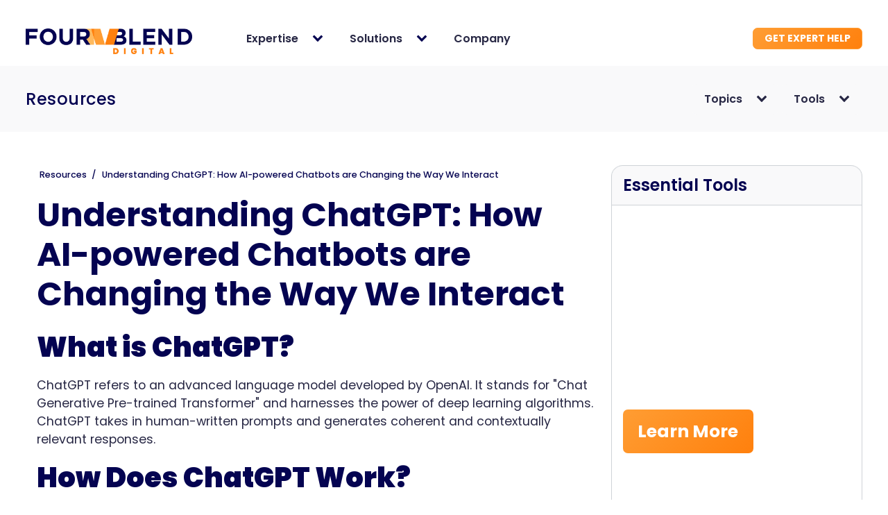

--- FILE ---
content_type: text/html; charset=UTF-8
request_url: https://fourblend.com/topics/artificial-intelligence-ai/understanding-chatgpt-how-ai-powered-chatbots-are-changing-the-way-we-interact/
body_size: 21901
content:
<!DOCTYPE html>
<html lang="en" >
<head>
<meta charset="UTF-8">
<meta name="viewport" content="width=device-width, initial-scale=1.0">
<!-- WP_HEAD() START -->
<script>!function(e,c){e[c]=e[c]+(e[c]&&" ")+"quform-js"}(document.documentElement,"className");</script><link rel="preload" as="style" href="https://fonts.googleapis.com/css?family=Poppins:100,200,300,400,500,600,700,800,900|Poppins:100,200,300,400,500,600,700,800,900" >
<link rel="stylesheet" href="https://fonts.googleapis.com/css?family=Poppins:100,200,300,400,500,600,700,800,900|Poppins:100,200,300,400,500,600,700,800,900">
<meta name='robots' content='index, follow, max-image-preview:large, max-snippet:-1, max-video-preview:-1' />
	<style>img:is([sizes="auto" i], [sizes^="auto," i]) { contain-intrinsic-size: 3000px 1500px }</style>
	
	<!-- This site is optimized with the Yoast SEO plugin v25.4 - https://yoast.com/wordpress/plugins/seo/ -->
	<title>Understanding ChatGPT: How AI-powered Chatbots are Changing the Way We Interact - Fourblend Digital</title>
	<link rel="canonical" href="https://fourblend.com/topics/artificial-intelligence-ai/understanding-chatgpt-how-ai-powered-chatbots-are-changing-the-way-we-interact/" />
	<meta property="og:locale" content="en_US" />
	<meta property="og:type" content="article" />
	<meta property="og:title" content="Understanding ChatGPT: How AI-powered Chatbots are Changing the Way We Interact - Fourblend Digital" />
	<meta property="og:description" content="ChatGPT is an advanced technology that allows companies to create chatbots capable of having human-like conversations. It uses natural language processing to understand what you are saying and give an appropriate response. What is ChatGPT? How it works? What is the impact it has on various business industries." />
	<meta property="og:url" content="https://fourblend.com/topics/artificial-intelligence-ai/understanding-chatgpt-how-ai-powered-chatbots-are-changing-the-way-we-interact/" />
	<meta property="og:site_name" content="Fourblend Digital" />
	<meta property="article:published_time" content="2023-10-02T16:39:25+00:00" />
	<meta property="article:modified_time" content="2023-10-02T19:13:30+00:00" />
	<meta name="author" content="admin" />
	<meta name="twitter:card" content="summary_large_image" />
	<meta name="twitter:label1" content="Written by" />
	<meta name="twitter:data1" content="admin" />
	<meta name="twitter:label2" content="Est. reading time" />
	<meta name="twitter:data2" content="2 minutes" />
	<script type="application/ld+json" class="yoast-schema-graph">{"@context":"https://schema.org","@graph":[{"@type":"WebPage","@id":"https://fourblend.com/topics/artificial-intelligence-ai/understanding-chatgpt-how-ai-powered-chatbots-are-changing-the-way-we-interact/","url":"https://fourblend.com/topics/artificial-intelligence-ai/understanding-chatgpt-how-ai-powered-chatbots-are-changing-the-way-we-interact/","name":"Understanding ChatGPT: How AI-powered Chatbots are Changing the Way We Interact - Fourblend Digital","isPartOf":{"@id":"https://fourblend.com/#website"},"datePublished":"2023-10-02T16:39:25+00:00","dateModified":"2023-10-02T19:13:30+00:00","author":{"@id":"https://fourblend.com/#/schema/person/6d07a8e5dee8212923d07e62766f9389"},"breadcrumb":{"@id":"https://fourblend.com/topics/artificial-intelligence-ai/understanding-chatgpt-how-ai-powered-chatbots-are-changing-the-way-we-interact/#breadcrumb"},"inLanguage":"en","potentialAction":[{"@type":"ReadAction","target":["https://fourblend.com/topics/artificial-intelligence-ai/understanding-chatgpt-how-ai-powered-chatbots-are-changing-the-way-we-interact/"]}]},{"@type":"BreadcrumbList","@id":"https://fourblend.com/topics/artificial-intelligence-ai/understanding-chatgpt-how-ai-powered-chatbots-are-changing-the-way-we-interact/#breadcrumb","itemListElement":[{"@type":"ListItem","position":1,"name":"Home","item":"https://fourblend.com/"},{"@type":"ListItem","position":2,"name":"Understanding ChatGPT: How AI-powered Chatbots are Changing the Way We Interact"}]},{"@type":"WebSite","@id":"https://fourblend.com/#website","url":"https://fourblend.com/","name":"Fourblend Digital","description":"Fourblend Digital","potentialAction":[{"@type":"SearchAction","target":{"@type":"EntryPoint","urlTemplate":"https://fourblend.com/?s={search_term_string}"},"query-input":{"@type":"PropertyValueSpecification","valueRequired":true,"valueName":"search_term_string"}}],"inLanguage":"en"},{"@type":"Person","@id":"https://fourblend.com/#/schema/person/6d07a8e5dee8212923d07e62766f9389","name":"admin","image":{"@type":"ImageObject","inLanguage":"en","@id":"https://fourblend.com/#/schema/person/image/","url":"https://secure.gravatar.com/avatar/af653a79361d3248d075d40dd2f31b9b6cc89f196cd62b03b94f86b3e63ebc60?s=96&d=mm&r=g","contentUrl":"https://secure.gravatar.com/avatar/af653a79361d3248d075d40dd2f31b9b6cc89f196cd62b03b94f86b3e63ebc60?s=96&d=mm&r=g","caption":"admin"},"sameAs":["https://fourblend.com"],"url":"https://fourblend.com/author/admin/"}]}</script>
	<!-- / Yoast SEO plugin. -->


<link rel='dns-prefetch' href='//js.hs-scripts.com' />
<link rel='dns-prefetch' href='//www.googletagmanager.com' />
<link rel="alternate" type="application/rss+xml" title="Fourblend Digital &raquo; Feed" href="https://fourblend.com/feed/" />
<link rel="alternate" type="application/rss+xml" title="Fourblend Digital &raquo; Comments Feed" href="https://fourblend.com/comments/feed/" />
<style id='wp-block-library-inline-css'>
:root{--wp-admin-theme-color:#007cba;--wp-admin-theme-color--rgb:0,124,186;--wp-admin-theme-color-darker-10:#006ba1;--wp-admin-theme-color-darker-10--rgb:0,107,161;--wp-admin-theme-color-darker-20:#005a87;--wp-admin-theme-color-darker-20--rgb:0,90,135;--wp-admin-border-width-focus:2px;--wp-block-synced-color:#7a00df;--wp-block-synced-color--rgb:122,0,223;--wp-bound-block-color:var(--wp-block-synced-color)}@media (min-resolution:192dpi){:root{--wp-admin-border-width-focus:1.5px}}.wp-element-button{cursor:pointer}:root{--wp--preset--font-size--normal:16px;--wp--preset--font-size--huge:42px}:root .has-very-light-gray-background-color{background-color:#eee}:root .has-very-dark-gray-background-color{background-color:#313131}:root .has-very-light-gray-color{color:#eee}:root .has-very-dark-gray-color{color:#313131}:root .has-vivid-green-cyan-to-vivid-cyan-blue-gradient-background{background:linear-gradient(135deg,#00d084,#0693e3)}:root .has-purple-crush-gradient-background{background:linear-gradient(135deg,#34e2e4,#4721fb 50%,#ab1dfe)}:root .has-hazy-dawn-gradient-background{background:linear-gradient(135deg,#faaca8,#dad0ec)}:root .has-subdued-olive-gradient-background{background:linear-gradient(135deg,#fafae1,#67a671)}:root .has-atomic-cream-gradient-background{background:linear-gradient(135deg,#fdd79a,#004a59)}:root .has-nightshade-gradient-background{background:linear-gradient(135deg,#330968,#31cdcf)}:root .has-midnight-gradient-background{background:linear-gradient(135deg,#020381,#2874fc)}.has-regular-font-size{font-size:1em}.has-larger-font-size{font-size:2.625em}.has-normal-font-size{font-size:var(--wp--preset--font-size--normal)}.has-huge-font-size{font-size:var(--wp--preset--font-size--huge)}.has-text-align-center{text-align:center}.has-text-align-left{text-align:left}.has-text-align-right{text-align:right}#end-resizable-editor-section{display:none}.aligncenter{clear:both}.items-justified-left{justify-content:flex-start}.items-justified-center{justify-content:center}.items-justified-right{justify-content:flex-end}.items-justified-space-between{justify-content:space-between}.screen-reader-text{border:0;clip-path:inset(50%);height:1px;margin:-1px;overflow:hidden;padding:0;position:absolute;width:1px;word-wrap:normal!important}.screen-reader-text:focus{background-color:#ddd;clip-path:none;color:#444;display:block;font-size:1em;height:auto;left:5px;line-height:normal;padding:15px 23px 14px;text-decoration:none;top:5px;width:auto;z-index:100000}html :where(.has-border-color){border-style:solid}html :where([style*=border-top-color]){border-top-style:solid}html :where([style*=border-right-color]){border-right-style:solid}html :where([style*=border-bottom-color]){border-bottom-style:solid}html :where([style*=border-left-color]){border-left-style:solid}html :where([style*=border-width]){border-style:solid}html :where([style*=border-top-width]){border-top-style:solid}html :where([style*=border-right-width]){border-right-style:solid}html :where([style*=border-bottom-width]){border-bottom-style:solid}html :where([style*=border-left-width]){border-left-style:solid}html :where(img[class*=wp-image-]){height:auto;max-width:100%}:where(figure){margin:0 0 1em}html :where(.is-position-sticky){--wp-admin--admin-bar--position-offset:var(--wp-admin--admin-bar--height,0px)}@media screen and (max-width:600px){html :where(.is-position-sticky){--wp-admin--admin-bar--position-offset:0px}}
</style>
<style id='classic-theme-styles-inline-css'>
/*! This file is auto-generated */
.wp-block-button__link{color:#fff;background-color:#32373c;border-radius:9999px;box-shadow:none;text-decoration:none;padding:calc(.667em + 2px) calc(1.333em + 2px);font-size:1.125em}.wp-block-file__button{background:#32373c;color:#fff;text-decoration:none}
</style>
<style id='global-styles-inline-css'>
:root{--wp--preset--aspect-ratio--square: 1;--wp--preset--aspect-ratio--4-3: 4/3;--wp--preset--aspect-ratio--3-4: 3/4;--wp--preset--aspect-ratio--3-2: 3/2;--wp--preset--aspect-ratio--2-3: 2/3;--wp--preset--aspect-ratio--16-9: 16/9;--wp--preset--aspect-ratio--9-16: 9/16;--wp--preset--color--black: #000000;--wp--preset--color--cyan-bluish-gray: #abb8c3;--wp--preset--color--white: #ffffff;--wp--preset--color--pale-pink: #f78da7;--wp--preset--color--vivid-red: #cf2e2e;--wp--preset--color--luminous-vivid-orange: #ff6900;--wp--preset--color--luminous-vivid-amber: #fcb900;--wp--preset--color--light-green-cyan: #7bdcb5;--wp--preset--color--vivid-green-cyan: #00d084;--wp--preset--color--pale-cyan-blue: #8ed1fc;--wp--preset--color--vivid-cyan-blue: #0693e3;--wp--preset--color--vivid-purple: #9b51e0;--wp--preset--color--base: #ffffff;--wp--preset--color--contrast: #000000;--wp--preset--color--primary: #9DFF20;--wp--preset--color--secondary: #345C00;--wp--preset--color--tertiary: #F6F6F6;--wp--preset--gradient--vivid-cyan-blue-to-vivid-purple: linear-gradient(135deg,rgba(6,147,227,1) 0%,rgb(155,81,224) 100%);--wp--preset--gradient--light-green-cyan-to-vivid-green-cyan: linear-gradient(135deg,rgb(122,220,180) 0%,rgb(0,208,130) 100%);--wp--preset--gradient--luminous-vivid-amber-to-luminous-vivid-orange: linear-gradient(135deg,rgba(252,185,0,1) 0%,rgba(255,105,0,1) 100%);--wp--preset--gradient--luminous-vivid-orange-to-vivid-red: linear-gradient(135deg,rgba(255,105,0,1) 0%,rgb(207,46,46) 100%);--wp--preset--gradient--very-light-gray-to-cyan-bluish-gray: linear-gradient(135deg,rgb(238,238,238) 0%,rgb(169,184,195) 100%);--wp--preset--gradient--cool-to-warm-spectrum: linear-gradient(135deg,rgb(74,234,220) 0%,rgb(151,120,209) 20%,rgb(207,42,186) 40%,rgb(238,44,130) 60%,rgb(251,105,98) 80%,rgb(254,248,76) 100%);--wp--preset--gradient--blush-light-purple: linear-gradient(135deg,rgb(255,206,236) 0%,rgb(152,150,240) 100%);--wp--preset--gradient--blush-bordeaux: linear-gradient(135deg,rgb(254,205,165) 0%,rgb(254,45,45) 50%,rgb(107,0,62) 100%);--wp--preset--gradient--luminous-dusk: linear-gradient(135deg,rgb(255,203,112) 0%,rgb(199,81,192) 50%,rgb(65,88,208) 100%);--wp--preset--gradient--pale-ocean: linear-gradient(135deg,rgb(255,245,203) 0%,rgb(182,227,212) 50%,rgb(51,167,181) 100%);--wp--preset--gradient--electric-grass: linear-gradient(135deg,rgb(202,248,128) 0%,rgb(113,206,126) 100%);--wp--preset--gradient--midnight: linear-gradient(135deg,rgb(2,3,129) 0%,rgb(40,116,252) 100%);--wp--preset--font-size--small: clamp(0.875rem, 0.875rem + ((1vw - 0.2rem) * 0.227), 1rem);--wp--preset--font-size--medium: clamp(1rem, 1rem + ((1vw - 0.2rem) * 0.227), 1.125rem);--wp--preset--font-size--large: clamp(1.75rem, 1.75rem + ((1vw - 0.2rem) * 0.227), 1.875rem);--wp--preset--font-size--x-large: 2.25rem;--wp--preset--font-size--xx-large: clamp(6.1rem, 6.1rem + ((1vw - 0.2rem) * 7.091), 10rem);--wp--preset--font-family--dm-sans: "DM Sans", sans-serif;--wp--preset--font-family--ibm-plex-mono: 'IBM Plex Mono', monospace;--wp--preset--font-family--inter: "Inter", sans-serif;--wp--preset--font-family--system-font: -apple-system,BlinkMacSystemFont,"Segoe UI",Roboto,Oxygen-Sans,Ubuntu,Cantarell,"Helvetica Neue",sans-serif;--wp--preset--font-family--source-serif-pro: "Source Serif Pro", serif;--wp--preset--spacing--20: 0.44rem;--wp--preset--spacing--30: clamp(1.5rem, 5vw, 2rem);--wp--preset--spacing--40: clamp(1.8rem, 1.8rem + ((1vw - 0.48rem) * 2.885), 3rem);--wp--preset--spacing--50: clamp(2.5rem, 8vw, 4.5rem);--wp--preset--spacing--60: clamp(3.75rem, 10vw, 7rem);--wp--preset--spacing--70: clamp(5rem, 5.25rem + ((1vw - 0.48rem) * 9.096), 8rem);--wp--preset--spacing--80: clamp(7rem, 14vw, 11rem);--wp--preset--shadow--natural: 6px 6px 9px rgba(0, 0, 0, 0.2);--wp--preset--shadow--deep: 12px 12px 50px rgba(0, 0, 0, 0.4);--wp--preset--shadow--sharp: 6px 6px 0px rgba(0, 0, 0, 0.2);--wp--preset--shadow--outlined: 6px 6px 0px -3px rgba(255, 255, 255, 1), 6px 6px rgba(0, 0, 0, 1);--wp--preset--shadow--crisp: 6px 6px 0px rgba(0, 0, 0, 1);}:root :where(.is-layout-flow) > :first-child{margin-block-start: 0;}:root :where(.is-layout-flow) > :last-child{margin-block-end: 0;}:root :where(.is-layout-flow) > *{margin-block-start: 1.5rem;margin-block-end: 0;}:root :where(.is-layout-constrained) > :first-child{margin-block-start: 0;}:root :where(.is-layout-constrained) > :last-child{margin-block-end: 0;}:root :where(.is-layout-constrained) > *{margin-block-start: 1.5rem;margin-block-end: 0;}:root :where(.is-layout-flex){gap: 1.5rem;}:root :where(.is-layout-grid){gap: 1.5rem;}body .is-layout-flex{display: flex;}.is-layout-flex{flex-wrap: wrap;align-items: center;}.is-layout-flex > :is(*, div){margin: 0;}body .is-layout-grid{display: grid;}.is-layout-grid > :is(*, div){margin: 0;}.has-black-color{color: var(--wp--preset--color--black) !important;}.has-cyan-bluish-gray-color{color: var(--wp--preset--color--cyan-bluish-gray) !important;}.has-white-color{color: var(--wp--preset--color--white) !important;}.has-pale-pink-color{color: var(--wp--preset--color--pale-pink) !important;}.has-vivid-red-color{color: var(--wp--preset--color--vivid-red) !important;}.has-luminous-vivid-orange-color{color: var(--wp--preset--color--luminous-vivid-orange) !important;}.has-luminous-vivid-amber-color{color: var(--wp--preset--color--luminous-vivid-amber) !important;}.has-light-green-cyan-color{color: var(--wp--preset--color--light-green-cyan) !important;}.has-vivid-green-cyan-color{color: var(--wp--preset--color--vivid-green-cyan) !important;}.has-pale-cyan-blue-color{color: var(--wp--preset--color--pale-cyan-blue) !important;}.has-vivid-cyan-blue-color{color: var(--wp--preset--color--vivid-cyan-blue) !important;}.has-vivid-purple-color{color: var(--wp--preset--color--vivid-purple) !important;}.has-black-background-color{background-color: var(--wp--preset--color--black) !important;}.has-cyan-bluish-gray-background-color{background-color: var(--wp--preset--color--cyan-bluish-gray) !important;}.has-white-background-color{background-color: var(--wp--preset--color--white) !important;}.has-pale-pink-background-color{background-color: var(--wp--preset--color--pale-pink) !important;}.has-vivid-red-background-color{background-color: var(--wp--preset--color--vivid-red) !important;}.has-luminous-vivid-orange-background-color{background-color: var(--wp--preset--color--luminous-vivid-orange) !important;}.has-luminous-vivid-amber-background-color{background-color: var(--wp--preset--color--luminous-vivid-amber) !important;}.has-light-green-cyan-background-color{background-color: var(--wp--preset--color--light-green-cyan) !important;}.has-vivid-green-cyan-background-color{background-color: var(--wp--preset--color--vivid-green-cyan) !important;}.has-pale-cyan-blue-background-color{background-color: var(--wp--preset--color--pale-cyan-blue) !important;}.has-vivid-cyan-blue-background-color{background-color: var(--wp--preset--color--vivid-cyan-blue) !important;}.has-vivid-purple-background-color{background-color: var(--wp--preset--color--vivid-purple) !important;}.has-black-border-color{border-color: var(--wp--preset--color--black) !important;}.has-cyan-bluish-gray-border-color{border-color: var(--wp--preset--color--cyan-bluish-gray) !important;}.has-white-border-color{border-color: var(--wp--preset--color--white) !important;}.has-pale-pink-border-color{border-color: var(--wp--preset--color--pale-pink) !important;}.has-vivid-red-border-color{border-color: var(--wp--preset--color--vivid-red) !important;}.has-luminous-vivid-orange-border-color{border-color: var(--wp--preset--color--luminous-vivid-orange) !important;}.has-luminous-vivid-amber-border-color{border-color: var(--wp--preset--color--luminous-vivid-amber) !important;}.has-light-green-cyan-border-color{border-color: var(--wp--preset--color--light-green-cyan) !important;}.has-vivid-green-cyan-border-color{border-color: var(--wp--preset--color--vivid-green-cyan) !important;}.has-pale-cyan-blue-border-color{border-color: var(--wp--preset--color--pale-cyan-blue) !important;}.has-vivid-cyan-blue-border-color{border-color: var(--wp--preset--color--vivid-cyan-blue) !important;}.has-vivid-purple-border-color{border-color: var(--wp--preset--color--vivid-purple) !important;}.has-vivid-cyan-blue-to-vivid-purple-gradient-background{background: var(--wp--preset--gradient--vivid-cyan-blue-to-vivid-purple) !important;}.has-light-green-cyan-to-vivid-green-cyan-gradient-background{background: var(--wp--preset--gradient--light-green-cyan-to-vivid-green-cyan) !important;}.has-luminous-vivid-amber-to-luminous-vivid-orange-gradient-background{background: var(--wp--preset--gradient--luminous-vivid-amber-to-luminous-vivid-orange) !important;}.has-luminous-vivid-orange-to-vivid-red-gradient-background{background: var(--wp--preset--gradient--luminous-vivid-orange-to-vivid-red) !important;}.has-very-light-gray-to-cyan-bluish-gray-gradient-background{background: var(--wp--preset--gradient--very-light-gray-to-cyan-bluish-gray) !important;}.has-cool-to-warm-spectrum-gradient-background{background: var(--wp--preset--gradient--cool-to-warm-spectrum) !important;}.has-blush-light-purple-gradient-background{background: var(--wp--preset--gradient--blush-light-purple) !important;}.has-blush-bordeaux-gradient-background{background: var(--wp--preset--gradient--blush-bordeaux) !important;}.has-luminous-dusk-gradient-background{background: var(--wp--preset--gradient--luminous-dusk) !important;}.has-pale-ocean-gradient-background{background: var(--wp--preset--gradient--pale-ocean) !important;}.has-electric-grass-gradient-background{background: var(--wp--preset--gradient--electric-grass) !important;}.has-midnight-gradient-background{background: var(--wp--preset--gradient--midnight) !important;}.has-small-font-size{font-size: var(--wp--preset--font-size--small) !important;}.has-medium-font-size{font-size: var(--wp--preset--font-size--medium) !important;}.has-large-font-size{font-size: var(--wp--preset--font-size--large) !important;}.has-x-large-font-size{font-size: var(--wp--preset--font-size--x-large) !important;}
</style>
<link rel='stylesheet' id='oxygen-css' href='https://fourblend.com/wp-content/plugins/oxygen/component-framework/oxygen.css?ver=4.9.1' media='all' />
<link rel='stylesheet' id='quform-css' href='https://fourblend.com/wp-content/plugins/quform/cache/quform.css?ver=1751900830' media='all' />
<script src="https://fourblend.com/wp-includes/js/jquery/jquery.min.js?ver=3.7.1" id="jquery-core-js"></script>

<!-- Google tag (gtag.js) snippet added by Site Kit -->

<!-- Google Analytics snippet added by Site Kit -->
<script src="https://www.googletagmanager.com/gtag/js?id=G-P063NGN8VK" id="google_gtagjs-js" async></script>
<script id="google_gtagjs-js-after">
window.dataLayer = window.dataLayer || [];function gtag(){dataLayer.push(arguments);}
gtag("set","linker",{"domains":["fourblend.com"]});
gtag("js", new Date());
gtag("set", "developer_id.dZTNiMT", true);
gtag("config", "G-P063NGN8VK");
</script>

<!-- End Google tag (gtag.js) snippet added by Site Kit -->
<link rel="https://api.w.org/" href="https://fourblend.com/wp-json/" /><link rel="alternate" title="JSON" type="application/json" href="https://fourblend.com/wp-json/wp/v2/posts/322" /><link rel="EditURI" type="application/rsd+xml" title="RSD" href="https://fourblend.com/xmlrpc.php?rsd" />
<meta name="generator" content="WordPress 6.8.3" />
<link rel='shortlink' href='https://fourblend.com/?p=322' />
<link rel="alternate" title="oEmbed (JSON)" type="application/json+oembed" href="https://fourblend.com/wp-json/oembed/1.0/embed?url=https%3A%2F%2Ffourblend.com%2Ftopics%2Fartificial-intelligence-ai%2Funderstanding-chatgpt-how-ai-powered-chatbots-are-changing-the-way-we-interact%2F" />
<link rel="alternate" title="oEmbed (XML)" type="text/xml+oembed" href="https://fourblend.com/wp-json/oembed/1.0/embed?url=https%3A%2F%2Ffourblend.com%2Ftopics%2Fartificial-intelligence-ai%2Funderstanding-chatgpt-how-ai-powered-chatbots-are-changing-the-way-we-interact%2F&#038;format=xml" />
<meta name="generator" content="Site Kit by Google 1.156.0" /><!-- Favicon -->
<link rel="shortcut icon" href="https://fourblend.com/wp-content/uploads/2023/02/logo.gif">

<!-- Open Graph -->
<meta property="og:title" content="Fourblend Digital">
<meta property="og:description" content="Streamline Your Technology with Powerful Digital Ecosystems">
<meta property="og:image" content="/wp-content/uploads/2023/10/fbshareimage.webp">
<meta property="og:url" content="https://fourblend.com/">
<meta property="og:type" content="website">
<meta property="og:site_name" content="Fourblend Digital">

<!-- Optional: Specify the image width and height -->
<meta property="og:image:width" content="1200"> <!-- in pixels -->
<meta property="og:image:height" content="630"> <!-- in pixels -->			<!-- DO NOT COPY THIS SNIPPET! Start of Page Analytics Tracking for HubSpot WordPress plugin v11.3.6-->
			<script class="hsq-set-content-id" data-content-id="blog-post">
				var _hsq = _hsq || [];
				_hsq.push(["setContentType", "blog-post"]);
			</script>
			<!-- DO NOT COPY THIS SNIPPET! End of Page Analytics Tracking for HubSpot WordPress plugin -->
			<style class='wp-fonts-local'>
@font-face{font-family:"DM Sans";font-style:normal;font-weight:400;font-display:fallback;src:url('https://fourblend.com/wp-content/themes/oxygen-is-not-a-theme/assets/fonts/dm-sans/DMSans-Regular.woff2') format('woff2');font-stretch:normal;}
@font-face{font-family:"DM Sans";font-style:italic;font-weight:400;font-display:fallback;src:url('https://fourblend.com/wp-content/themes/oxygen-is-not-a-theme/assets/fonts/dm-sans/DMSans-Regular-Italic.woff2') format('woff2');font-stretch:normal;}
@font-face{font-family:"DM Sans";font-style:normal;font-weight:700;font-display:fallback;src:url('https://fourblend.com/wp-content/themes/oxygen-is-not-a-theme/assets/fonts/dm-sans/DMSans-Bold.woff2') format('woff2');font-stretch:normal;}
@font-face{font-family:"DM Sans";font-style:italic;font-weight:700;font-display:fallback;src:url('https://fourblend.com/wp-content/themes/oxygen-is-not-a-theme/assets/fonts/dm-sans/DMSans-Bold-Italic.woff2') format('woff2');font-stretch:normal;}
@font-face{font-family:"IBM Plex Mono";font-style:normal;font-weight:300;font-display:block;src:url('https://fourblend.com/wp-content/themes/oxygen-is-not-a-theme/assets/fonts/ibm-plex-mono/IBMPlexMono-Light.woff2') format('woff2');font-stretch:normal;}
@font-face{font-family:"IBM Plex Mono";font-style:normal;font-weight:400;font-display:block;src:url('https://fourblend.com/wp-content/themes/oxygen-is-not-a-theme/assets/fonts/ibm-plex-mono/IBMPlexMono-Regular.woff2') format('woff2');font-stretch:normal;}
@font-face{font-family:"IBM Plex Mono";font-style:italic;font-weight:400;font-display:block;src:url('https://fourblend.com/wp-content/themes/oxygen-is-not-a-theme/assets/fonts/ibm-plex-mono/IBMPlexMono-Italic.woff2') format('woff2');font-stretch:normal;}
@font-face{font-family:"IBM Plex Mono";font-style:normal;font-weight:700;font-display:block;src:url('https://fourblend.com/wp-content/themes/oxygen-is-not-a-theme/assets/fonts/ibm-plex-mono/IBMPlexMono-Bold.woff2') format('woff2');font-stretch:normal;}
@font-face{font-family:Inter;font-style:normal;font-weight:200 900;font-display:fallback;src:url('https://fourblend.com/wp-content/themes/oxygen-is-not-a-theme/assets/fonts/inter/Inter-VariableFont_slnt,wght.ttf') format('truetype');font-stretch:normal;}
@font-face{font-family:"Source Serif Pro";font-style:normal;font-weight:200 900;font-display:fallback;src:url('https://fourblend.com/wp-content/themes/oxygen-is-not-a-theme/assets/fonts/source-serif-pro/SourceSerif4Variable-Roman.ttf.woff2') format('woff2');font-stretch:normal;}
@font-face{font-family:"Source Serif Pro";font-style:italic;font-weight:200 900;font-display:fallback;src:url('https://fourblend.com/wp-content/themes/oxygen-is-not-a-theme/assets/fonts/source-serif-pro/SourceSerif4Variable-Italic.ttf.woff2') format('woff2');font-stretch:normal;}
</style>
<link rel='stylesheet' id='oxygen-cache-7-css' href='//fourblend.com/wp-content/uploads/oxygen/css/7.css?cache=1718714753&#038;ver=6.8.3' media='all' />
<link rel='stylesheet' id='oxygen-cache-217-css' href='//fourblend.com/wp-content/uploads/oxygen/css/217.css?cache=1696275540&#038;ver=6.8.3' media='all' />
<link rel='stylesheet' id='oxygen-cache-244-css' href='//fourblend.com/wp-content/uploads/oxygen/css/244.css?cache=1696375351&#038;ver=6.8.3' media='all' />
<link rel='stylesheet' id='oxygen-universal-styles-css' href='//fourblend.com/wp-content/uploads/oxygen/css/universal.css?cache=1761064265&#038;ver=6.8.3' media='all' />
<!-- END OF WP_HEAD() -->
</head>
<body class="wp-singular post-template-default single single-post postid-322 single-format-standard wp-embed-responsive wp-theme-oxygen-is-not-a-theme  oxygen-body" >




						<header id="_header-245-7" class="oxy-header-wrapper oxy-sticky-header oxy-overlay-header oxy-header" ><div id="_header_row-246-7" class="oxy-header-row" ><div class="oxy-header-container"><div id="_header_left-247-7" class="oxy-header-left" ><a id="link-42-7" class="ct-link" href="/home"   ><img  id="image-43-7" alt="" src="https://fourblend.com/wp-content/uploads/2023/03/logo-blue2.png" class="ct-image" srcset="https://fourblend.com/wp-content/uploads/2023/03/logo-blue2.png 800w, https://fourblend.com/wp-content/uploads/2023/03/logo-blue2-300x46.png 300w, https://fourblend.com/wp-content/uploads/2023/03/logo-blue2-768x117.png 768w" sizes="(max-width: 800px) 100vw, 800px" /></a>
		<nav id="-site-navigation-137-7" class="oxy-site-navigation  "  x-data="oxyA11yMenuData" aria-label="Main">
        <!-- Default styles -->
        <style>
            
                        @media (max-width: 991px) {
                    #-site-navigation-137-7.oxy-site-navigation .oxy-site-navigation__mobile-open-button {
                display: initial;
            }

            #-site-navigation-137-7.oxy-site-navigation .oxy-site-navigation__mobile-close-wrapper {
                display: initial;
            }
            /* End Mobile Styles - Buttons */

            /* Mobile Styles -- Off-Canvas */
            #-site-navigation-137-7 .oxy-site-navigation__skip-link {
                display: none;
            }

            #-site-navigation-137-7.oxy-site-navigation > ul:not(.open) {
            display: none;
            }

            #-site-navigation-137-7.oxy-site-navigation > ul {
                position: fixed;
                top: 0;
                flex-direction: column;
                height: 100vh;
                width: 300px;
                /* SETTING */
                padding: 64px 0px;
                /* SETTING */
                overflow: auto;
                background-color: var(--oxynav-neutral-color);
                box-shadow:
                    0px 12.5px 10px rgba(0, 0, 0, 0.035),
                    0px 100px 80px rgba(0, 0, 0, 0.07);
                margin-block-end: 0px;
                margin-block-start: 0px;
                z-index: 9999;
            }

            #-site-navigation-137-7.oxy-site-navigation ul > li {
                width: 100%;
                flex-wrap: wrap;
            }

            #-site-navigation-137-7.oxy-site-navigation ul > li > ul > li,
            #-site-navigation-137-7.oxy-site-navigation ul > li > ul > li > ul > li {
                width: 100%;
                flex-wrap: nowrap;
            }

            #-site-navigation-137-7.oxy-site-navigation ul > li > ul > li > a,
            #-site-navigation-137-7.oxy-site-navigation ul > li > ul > li > ul > li > a {
                white-space: normal;
            }

            /* Sub & sub-submenu layout fixes */
            #-site-navigation-137-7.oxy-site-navigation > ul > li > ul > li {
                flex-wrap: wrap;
            }

            #-site-navigation-137-7.oxy-site-navigation > ul > li > ul > li > a {
                max-width: 89%;
            }

            #-site-navigation-137-7.oxy-site-navigation > ul > li > ul > li > img + a {
                width: 60%;
            }
            
            /* Don't use border radius for mobile menu */
            #-site-navigation-137-7.oxy-site-navigation > ul > li,
            #-site-navigation-137-7.oxy-site-navigation > ul > li > ul > li:first-of-type,
            #-site-navigation-137-7.oxy-site-navigation > ul > li > ul > li:last-of-type,
            #-site-navigation-137-7.oxy-site-navigation > ul > li > ul > li > ul > li:first-of-type,
            #-site-navigation-137-7.oxy-site-navigation > ul > li > ul > li > ul > li:last-of-type {
                border-radius: 0px;
            }

            #-site-navigation-137-7.oxy-site-navigation li > ul {
                position: static;
            }
                }
                        /* End Mobile Styles -- Off-Canvas */
        </style>

        <noscript>
            <div class="oxy-site-navigation__noscript">
            JavaScript is disabled in your browser. Please enable JavaScript for a better experience.
            </div>
            <div class="menu-main-nav-container"><ul id="menu-main-nav" class="menu"><li id="menu-item-33" class="menu-item menu-item-type-post_type menu-item-object-page menu-item-has-children menu-item-33"><a href="https://fourblend.com/expertise/">Expertise</a>
<ul class="sub-menu">
	<li id="menu-item-68" class="menu-item menu-item-type-custom menu-item-object-custom menu-item-68"><a href="/expertise/#creative">Creative Strategy</a></li>
	<li id="menu-item-74" class="menu-item menu-item-type-custom menu-item-object-custom menu-item-74"><a href="/expertise/#technology">Technology Solutions</a></li>
	<li id="menu-item-98" class="menu-item menu-item-type-custom menu-item-object-custom menu-item-98"><a href="/expertise/#search">Search &#038; Campaign Advertising</a></li>
	<li id="menu-item-73" class="menu-item menu-item-type-custom menu-item-object-custom menu-item-73"><a href="/expertise/#analytics">Strategy &#038; Analytics</a></li>
</ul>
</li>
<li id="menu-item-117" class="menu-item menu-item-type-post_type menu-item-object-page menu-item-has-children menu-item-117"><a href="https://fourblend.com/digital-asset-management/">Solutions</a>
<ul class="sub-menu">
	<li id="menu-item-174" class="menu-item menu-item-type-post_type menu-item-object-page menu-item-174"><a href="https://fourblend.com/digital-ecosystem/">Digital Ecosystem Strategy</a></li>
	<li id="menu-item-144" class="menu-item menu-item-type-post_type menu-item-object-page menu-item-144"><a href="https://fourblend.com/digital-asset-management/">Digital Asset Management</a></li>
	<li id="menu-item-136" class="menu-item menu-item-type-post_type menu-item-object-page menu-item-136"><a href="https://fourblend.com/digital-asset-management/">Create Digital Experiences</a></li>
	<li id="menu-item-137" class="menu-item menu-item-type-post_type menu-item-object-page menu-item-137"><a href="https://fourblend.com/digital-asset-management/">Update Core Technology</a></li>
	<li id="menu-item-138" class="menu-item menu-item-type-post_type menu-item-object-page menu-item-138"><a href="https://fourblend.com/digital-asset-management/">Optimize Workflows</a></li>
	<li id="menu-item-139" class="menu-item menu-item-type-post_type menu-item-object-page menu-item-139"><a href="https://fourblend.com/digital-asset-management/">Data &#038; Analytics Solutions</a></li>
</ul>
</li>
<li id="menu-item-24" class="menu-item menu-item-type-post_type menu-item-object-page menu-item-24"><a href="https://fourblend.com/who-we-are/" title="Learn about ">Company</a></li>
</ul></div>        </noscript>

                        <button 
                class="oxy-site-navigation__mobile-open-button" 
                @click.prevent="rootOpen = !rootOpen; $nextTick( () => $event.target.closest('button').nextElementSibling.querySelector('.oxy-site-navigation__mobile-close-wrapper > button').focus() )" 
                aria-label="Open navigation menu" 
                :aria-expanded="rootOpen" 
                x-ref="openButton">
                    <svg class='icon' viewBox="0 0 25 28">
                        <use xlink:href="#FontAwesomeicon-bars"></use>
                    </svg>
                </button>
            
        
        <ul 
        :class="rootOpen ? 'open' : null" 
        @click.outside="!$event.target?.closest('.oxy-site-navigation') ? rootOpen = false : null"
        @focusout="( ( $event.relatedTarget != null ) && !$event.relatedTarget?.closest('.oxy-site-navigation') ) ? rootOpen = false : null"
        @closemobile="rootOpen = false; $nextTick( () => $refs.openButton.focus() )"
        x-init="menu = [{'ID':33,'post_author':'1','post_date':'2023-10-01 17:12:46','post_date_gmt':'2023-02-20 21:37:29','post_content':' ','post_title':'','post_excerpt':'','post_status':'publish','comment_status':'closed','ping_status':'closed','post_password':'','post_name':'33','to_ping':'','pinged':'','post_modified':'2023-10-01 17:12:46','post_modified_gmt':'2023-10-01 17:12:46','post_content_filtered':'','post_parent':0,'guid':'https:\/\/fourblend.com\/?p=33','menu_order':1,'post_type':'nav_menu_item','post_mime_type':'','comment_count':'0','filter':'raw','db_id':33,'menu_item_parent':'0','object_id':'30','object':'page','type':'post_type','type_label':'Page','url':'https:\/\/fourblend.com\/expertise\/','title':'Expertise','target':'','attr_title':'','description':'','classes':['','menu-item','menu-item-type-post_type','menu-item-object-page'],'xfn':'','current':false,'current_item_ancestor':false,'current_item_parent':false,'menu_image':''},{'ID':68,'post_author':'1','post_date':'2023-10-01 17:12:46','post_date_gmt':'2023-02-21 18:16:42','post_content':'','post_title':'Creative Strategy','post_excerpt':'','post_status':'publish','comment_status':'closed','ping_status':'closed','post_password':'','post_name':'creative','to_ping':'','pinged':'','post_modified':'2023-10-01 17:12:46','post_modified_gmt':'2023-10-01 17:12:46','post_content_filtered':'','post_parent':0,'guid':'https:\/\/fourblend.com\/?p=68','menu_order':2,'post_type':'nav_menu_item','post_mime_type':'','comment_count':'0','filter':'raw','db_id':68,'menu_item_parent':'33','object_id':'68','object':'custom','type':'custom','type_label':'Custom Link','title':'Creative Strategy','url':'\/expertise\/#creative','target':'','attr_title':'','description':'','classes':['','menu-item','menu-item-type-custom','menu-item-object-custom'],'xfn':'','current':false,'current_item_ancestor':false,'current_item_parent':false,'menu_image':''},{'ID':74,'post_author':'1','post_date':'2023-10-01 17:12:46','post_date_gmt':'2023-02-21 18:30:19','post_content':'','post_title':'Technology Solutions','post_excerpt':'','post_status':'publish','comment_status':'closed','ping_status':'closed','post_password':'','post_name':'technology-solutions-2','to_ping':'','pinged':'','post_modified':'2023-10-01 17:12:46','post_modified_gmt':'2023-10-01 17:12:46','post_content_filtered':'','post_parent':0,'guid':'https:\/\/fourblend.com\/?p=74','menu_order':3,'post_type':'nav_menu_item','post_mime_type':'','comment_count':'0','filter':'raw','db_id':74,'menu_item_parent':'33','object_id':'74','object':'custom','type':'custom','type_label':'Custom Link','title':'Technology Solutions','url':'\/expertise\/#technology','target':'','attr_title':'','description':'','classes':['','menu-item','menu-item-type-custom','menu-item-object-custom'],'xfn':'','current':false,'current_item_ancestor':false,'current_item_parent':false,'menu_image':''},{'ID':98,'post_author':'1','post_date':'2023-10-01 17:12:46','post_date_gmt':'2023-02-23 03:59:24','post_content':'','post_title':'Search & Campaign Advertising','post_excerpt':'','post_status':'publish','comment_status':'closed','ping_status':'closed','post_password':'','post_name':'%e2%86%92-search-campaign-advertising','to_ping':'','pinged':'','post_modified':'2023-10-01 17:12:46','post_modified_gmt':'2023-10-01 17:12:46','post_content_filtered':'','post_parent':0,'guid':'https:\/\/fourblend.com\/?p=98','menu_order':4,'post_type':'nav_menu_item','post_mime_type':'','comment_count':'0','filter':'raw','db_id':98,'menu_item_parent':'33','object_id':'98','object':'custom','type':'custom','type_label':'Custom Link','title':'Search & Campaign Advertising','url':'\/expertise\/#search','target':'','attr_title':'','description':'','classes':['','menu-item','menu-item-type-custom','menu-item-object-custom'],'xfn':'','current':false,'current_item_ancestor':false,'current_item_parent':false,'menu_image':''},{'ID':73,'post_author':'1','post_date':'2023-10-01 17:12:46','post_date_gmt':'2023-02-21 18:30:19','post_content':'','post_title':'Strategy & Analytics','post_excerpt':'','post_status':'publish','comment_status':'closed','ping_status':'closed','post_password':'','post_name':'strategy-analytics-2','to_ping':'','pinged':'','post_modified':'2023-10-01 17:12:46','post_modified_gmt':'2023-10-01 17:12:46','post_content_filtered':'','post_parent':0,'guid':'https:\/\/fourblend.com\/?p=73','menu_order':5,'post_type':'nav_menu_item','post_mime_type':'','comment_count':'0','filter':'raw','db_id':73,'menu_item_parent':'33','object_id':'73','object':'custom','type':'custom','type_label':'Custom Link','title':'Strategy & Analytics','url':'\/expertise\/#analytics','target':'','attr_title':'','description':'','classes':['','menu-item','menu-item-type-custom','menu-item-object-custom'],'xfn':'','current':false,'current_item_ancestor':false,'current_item_parent':false,'menu_image':''},{'ID':117,'post_author':'1','post_date':'2023-10-01 17:12:46','post_date_gmt':'2023-03-02 22:40:48','post_content':'','post_title':'Solutions','post_excerpt':'','post_status':'publish','comment_status':'closed','ping_status':'closed','post_password':'','post_name':'solutions','to_ping':'','pinged':'','post_modified':'2023-10-01 17:12:46','post_modified_gmt':'2023-10-01 17:12:46','post_content_filtered':'','post_parent':0,'guid':'https:\/\/fourblend.com\/?p=117','menu_order':6,'post_type':'nav_menu_item','post_mime_type':'','comment_count':'0','filter':'raw','db_id':117,'menu_item_parent':'0','object_id':'54','object':'page','type':'post_type','type_label':'Page','url':'https:\/\/fourblend.com\/digital-asset-management\/','title':'Solutions','target':'','attr_title':'','description':'','classes':['','menu-item','menu-item-type-post_type','menu-item-object-page'],'xfn':'','current':false,'current_item_ancestor':false,'current_item_parent':false,'menu_image':''},{'ID':174,'post_author':'1','post_date':'2023-10-01 17:12:46','post_date_gmt':'2023-05-23 02:54:39','post_content':' ','post_title':'','post_excerpt':'','post_status':'publish','comment_status':'closed','ping_status':'closed','post_password':'','post_name':'digital-ecosystem-strategy-%e2%86%92','to_ping':'','pinged':'','post_modified':'2023-10-01 17:12:46','post_modified_gmt':'2023-10-01 17:12:46','post_content_filtered':'','post_parent':0,'guid':'https:\/\/fourblend.com\/?p=174','menu_order':7,'post_type':'nav_menu_item','post_mime_type':'','comment_count':'0','filter':'raw','db_id':174,'menu_item_parent':'117','object_id':'171','object':'page','type':'post_type','type_label':'Page','url':'https:\/\/fourblend.com\/digital-ecosystem\/','title':'Digital Ecosystem Strategy','target':'','attr_title':'','description':'','classes':['','menu-item','menu-item-type-post_type','menu-item-object-page'],'xfn':'','current':false,'current_item_ancestor':false,'current_item_parent':false,'menu_image':''},{'ID':144,'post_author':'1','post_date':'2023-10-01 17:12:46','post_date_gmt':'2023-03-17 20:57:24','post_content':' ','post_title':'','post_excerpt':'','post_status':'publish','comment_status':'closed','ping_status':'closed','post_password':'','post_name':'144','to_ping':'','pinged':'','post_modified':'2023-10-01 17:12:46','post_modified_gmt':'2023-10-01 17:12:46','post_content_filtered':'','post_parent':0,'guid':'https:\/\/fourblend.com\/?p=144','menu_order':8,'post_type':'nav_menu_item','post_mime_type':'','comment_count':'0','filter':'raw','db_id':144,'menu_item_parent':'117','object_id':'54','object':'page','type':'post_type','type_label':'Page','url':'https:\/\/fourblend.com\/digital-asset-management\/','title':'Digital Asset Management','target':'','attr_title':'','description':'','classes':['','menu-item','menu-item-type-post_type','menu-item-object-page'],'xfn':'','current':false,'current_item_ancestor':false,'current_item_parent':false,'menu_image':''},{'ID':136,'post_author':'1','post_date':'2023-10-01 17:12:46','post_date_gmt':'2023-03-06 19:15:36','post_content':'','post_title':'Create Digital Experiences','post_excerpt':'','post_status':'publish','comment_status':'closed','ping_status':'closed','post_password':'','post_name':'create-digital-experiences','to_ping':'','pinged':'','post_modified':'2023-10-01 17:12:46','post_modified_gmt':'2023-10-01 17:12:46','post_content_filtered':'','post_parent':0,'guid':'https:\/\/fourblend.com\/?p=136','menu_order':9,'post_type':'nav_menu_item','post_mime_type':'','comment_count':'0','filter':'raw','db_id':136,'menu_item_parent':'117','object_id':'54','object':'page','type':'post_type','type_label':'Page','url':'https:\/\/fourblend.com\/digital-asset-management\/','title':'Create Digital Experiences','target':'','attr_title':'','description':'','classes':['','menu-item','menu-item-type-post_type','menu-item-object-page'],'xfn':'','current':false,'current_item_ancestor':false,'current_item_parent':false,'menu_image':''},{'ID':137,'post_author':'1','post_date':'2023-10-01 17:12:46','post_date_gmt':'2023-03-06 19:17:18','post_content':'','post_title':'Update Core Technology','post_excerpt':'','post_status':'publish','comment_status':'closed','ping_status':'closed','post_password':'','post_name':'update-core-technology','to_ping':'','pinged':'','post_modified':'2023-10-01 17:12:46','post_modified_gmt':'2023-10-01 17:12:46','post_content_filtered':'','post_parent':0,'guid':'https:\/\/fourblend.com\/?p=137','menu_order':10,'post_type':'nav_menu_item','post_mime_type':'','comment_count':'0','filter':'raw','db_id':137,'menu_item_parent':'117','object_id':'54','object':'page','type':'post_type','type_label':'Page','url':'https:\/\/fourblend.com\/digital-asset-management\/','title':'Update Core Technology','target':'','attr_title':'','description':'','classes':['','menu-item','menu-item-type-post_type','menu-item-object-page'],'xfn':'','current':false,'current_item_ancestor':false,'current_item_parent':false,'menu_image':''},{'ID':138,'post_author':'1','post_date':'2023-10-01 17:12:46','post_date_gmt':'2023-03-06 19:17:18','post_content':'','post_title':'Optimize Workflows','post_excerpt':'','post_status':'publish','comment_status':'closed','ping_status':'closed','post_password':'','post_name':'optimize-operations-workflows','to_ping':'','pinged':'','post_modified':'2023-10-01 17:12:46','post_modified_gmt':'2023-10-01 17:12:46','post_content_filtered':'','post_parent':0,'guid':'https:\/\/fourblend.com\/?p=138','menu_order':11,'post_type':'nav_menu_item','post_mime_type':'','comment_count':'0','filter':'raw','db_id':138,'menu_item_parent':'117','object_id':'54','object':'page','type':'post_type','type_label':'Page','url':'https:\/\/fourblend.com\/digital-asset-management\/','title':'Optimize Workflows','target':'','attr_title':'','description':'','classes':['','menu-item','menu-item-type-post_type','menu-item-object-page'],'xfn':'','current':false,'current_item_ancestor':false,'current_item_parent':false,'menu_image':''},{'ID':139,'post_author':'1','post_date':'2023-10-01 17:12:46','post_date_gmt':'2023-03-06 19:17:18','post_content':'','post_title':'Data & Analytics Solutions','post_excerpt':'','post_status':'publish','comment_status':'closed','ping_status':'closed','post_password':'','post_name':'data-analytics-solutions','to_ping':'','pinged':'','post_modified':'2023-10-01 17:12:46','post_modified_gmt':'2023-10-01 17:12:46','post_content_filtered':'','post_parent':0,'guid':'https:\/\/fourblend.com\/?p=139','menu_order':12,'post_type':'nav_menu_item','post_mime_type':'','comment_count':'0','filter':'raw','db_id':139,'menu_item_parent':'117','object_id':'54','object':'page','type':'post_type','type_label':'Page','url':'https:\/\/fourblend.com\/digital-asset-management\/','title':'Data & Analytics Solutions','target':'','attr_title':'','description':'','classes':['','menu-item','menu-item-type-post_type','menu-item-object-page'],'xfn':'','current':false,'current_item_ancestor':false,'current_item_parent':false,'menu_image':''},{'ID':24,'post_author':'1','post_date':'2023-10-01 17:12:46','post_date_gmt':'2023-02-20 21:34:46','post_content':'','post_title':'Company','post_excerpt':'Learn about ','post_status':'publish','comment_status':'closed','ping_status':'closed','post_password':'','post_name':'24','to_ping':'','pinged':'','post_modified':'2023-10-01 17:12:46','post_modified_gmt':'2023-10-01 17:12:46','post_content_filtered':'','post_parent':0,'guid':'https:\/\/fourblend.com\/?p=24','menu_order':13,'post_type':'nav_menu_item','post_mime_type':'','comment_count':'0','filter':'raw','db_id':24,'menu_item_parent':'0','object_id':'16','object':'page','type':'post_type','type_label':'Page','url':'https:\/\/fourblend.com\/who-we-are\/','title':'Company','target':'','attr_title':'Learn about ','description':'','classes':['','menu-item','menu-item-type-post_type','menu-item-object-page'],'xfn':'','current':false,'current_item_ancestor':false,'current_item_parent':false,'menu_image':''}];"
        x-data="{
            useCtaStyles: 'false',
            howManyCtas: '1'
        }">
            <li class="oxy-site-navigation__mobile-close-wrapper">
                <button 
                aria-label="Close navigation menu" 
                class="oxy-site-navigation__mobile-close-button" 
                @click.prevent="rootOpen = false; $refs.openButton.focus()" 
                @keydown.escape="$dispatch('closemobile')"
                x-ref="closeButton">
                                            <svg class='icon' viewBox="0 0 25 28">
                            <use xlink:href="#FontAwesomeicon-close"></use>
                        </svg>
                                                        </button>
            </li>
            <template x-for="(item, index) in getRootMenuItems">
                <li x-init="if (typeof(item)=='undefined') item={}"
                    x-data="{ 
                    open: false,
                    cta: ( index + 1 ) > ( getRootMenuItems().length - howManyCtas ) && useCtaStyles, 
                    close( focusAfter ) {
                        this.open = false;

                        focusAfter && focusAfter.focus();
                    }
                }" 
                @keydown.escape.prevent.stop="if( !open ) { $dispatch( 'closemobile' ) }; close($refs.parent);" 
                @focusin.window="!$refs.submenu?.contains($event.target) && close()" 
                @mouseover="!rootOpen ? open = true : null" 
                @mouseleave="!rootOpen ? open = false : null" 
                :data-cta="cta"
                :class="typeof(item)!='undefined' && item.classes ? Object.values(item.classes) : ''">
                    <template x-if="item.menu_image">
                        <img :src="item.menu_image" alt="" />
                    </template>
                    <a 
                    x-html="isLanguageSwitcher( item.type_label ) ? item.title : sanitizeItemTitle( item.title )"
                    :data-description="item.description ? item.description : null" 
                    :data-image="item.menu_image ? item.menu_image : null"
                    :target="item.target ? item.target : '_self'"
                    :href="item.url" :aria-current='isCurrentPage(item.url)' 
                    :data-parent-of-current='item.current_item_parent' 
                    @click="rootOpen ? rootOpen = false : null"></a>
                    <template x-if="getChildren(item.ID).length != 0">
                        <button 
                        @touchstart.prevent="open = !open" 
                        @mousedown.prevent="open = !open" 
                        @keydown.enter="open = !open" 
                        @keydown.space="open = !open" 
                        :aria-label='item.title + " sub-menu"' 
                        :aria-expanded="open"
                        x-ref="parent">
                            <svg class='icon' viewBox="0 0 25 28">
                                <use xlink:href="#FontAwesomeicon-chevron-down"></use>
                            </svg>
                        </button>
                    </template>
                    <template x-if="getChildren(item.ID).length != 0">
                        <ul 
                        :class="open ? 'open' : null" 
                        x-ref="submenu" 
                        x-intersect="calculatePosition($el)">
                            <template x-for="item in getChildren(item.ID)">
                                <li x-data="{ 
                                    open: false, 
                                    close( focusAfter ) {
                                        this.open = false;

                                        focusAfter && focusAfter.focus();
                                    }
                                }" 
                                @focusin.window="!$refs.submenu?.contains($event.target) && close()" 
                                @mouseover="!rootOpen ? open = true : null" 
                                @mouseleave="!rootOpen ? open = false : null" 
                                :class="item.classes ? Object.values(item.classes) : ''">
                                <template x-if="item.menu_image">
                                    <img :src="item.menu_image" alt="" />
                                </template>    
                                <a 
                                x-html="item.title" 
                                :data-description="item.description ? item.description : null" 
                                :data-image="item.menu_image ? item.menu_image : null"
                                :target="item.target ? item.target : '_self'"
                                :href="item.url" :aria-current='isCurrentPage(item.url)' 
                                @click="rootOpen ? rootOpen = false : null" 
                                @mouseover="!rootOpen ? open = true : null"></a>
                                    <template x-if="getChildren(item.ID).length != 0">
                                        <button @touchstart.prevent="open = !open" @mousedown.prevent="open = !open" @keydown.enter="open = !open" @keydown.space="open = !open" :aria-label='item.title + " sub-menu"' :aria-expanded="open">
                                            <svg class='icon' viewBox="0 0 25 28">
                                                <use xlink:href="#FontAwesomeicon-chevron-down"></use>
                                            </svg>
                                        </button>
                                    </template>
                                    <template x-if="getChildren(item.ID).length != 0">
                                        <ul :class="open ? 'open' : null" x-ref="submenu" x-intersect="calculatePosition($el)">
                                            <template x-for="item in getChildren(item.ID)">
                                                <li :class="item.classes ? Object.values(item.classes) : ''">
                                                    <template x-if="item.menu_image">
                                                        <img :src="item.menu_image" alt="" />
                                                    </template>  
                                                    <a 
                                                    x-html="item.title" 
                                                    :data-description="item.description ? item.description : null" 
                                                    :data-image="item.menu_image ? item.menu_image : null" 
                                                    :target="item.target ? item.target : '_self'"
                                                    :href="item.url" :aria-current='isCurrentPage(item.url)' 
                                                    @click="rootOpen ? rootOpen = false : null"></a>
                                                </li>
                                            </template>
                                        </ul>
                                    </template>
                                </li>
                            </template>
                        </ul>
                    </template>
                </li>
            </template>
        </ul>

        <script>
            var alpineIntersect = document.createElement('script');
            var alpine = document.createElement('script');

            // Intersect
            alpineIntersect.setAttribute('defer', 'true');
            alpineIntersect.setAttribute('id', 'alpineintersect');
            alpineIntersect.setAttribute('src', 'https://fourblend.com/wp-content/plugins/oxygen/component-framework/vendor/alpinejs/alpinejs.intersect.3.10.5.js')

            // Alpine
            alpine.setAttribute('defer', 'true');
            alpine.setAttribute('id', 'alpine');
            alpine.setAttribute('src', 'https://fourblend.com/wp-content/plugins/oxygen/component-framework/vendor/alpinejs/alpinejs.3.10.5.js')

            if (!document.getElementById('alpineintersect')) {
                document.head.appendChild(alpineIntersect);
            }

            if (!document.getElementById('alpine')) {
                document.head.appendChild(alpine);
            }

            document.addEventListener('alpine:init', () => {
                Alpine.data('oxyA11yMenuData', () => ({
                    menu: [{'ID':33,'post_author':'1','post_date':'2023-10-01 17:12:46','post_date_gmt':'2023-02-20 21:37:29','post_content':' ','post_title':'','post_excerpt':'','post_status':'publish','comment_status':'closed','ping_status':'closed','post_password':'','post_name':'33','to_ping':'','pinged':'','post_modified':'2023-10-01 17:12:46','post_modified_gmt':'2023-10-01 17:12:46','post_content_filtered':'','post_parent':0,'guid':'https:\/\/fourblend.com\/?p=33','menu_order':1,'post_type':'nav_menu_item','post_mime_type':'','comment_count':'0','filter':'raw','db_id':33,'menu_item_parent':'0','object_id':'30','object':'page','type':'post_type','type_label':'Page','url':'https:\/\/fourblend.com\/expertise\/','title':'Expertise','target':'','attr_title':'','description':'','classes':['','menu-item','menu-item-type-post_type','menu-item-object-page'],'xfn':'','current':false,'current_item_ancestor':false,'current_item_parent':false,'menu_image':''},{'ID':68,'post_author':'1','post_date':'2023-10-01 17:12:46','post_date_gmt':'2023-02-21 18:16:42','post_content':'','post_title':'Creative Strategy','post_excerpt':'','post_status':'publish','comment_status':'closed','ping_status':'closed','post_password':'','post_name':'creative','to_ping':'','pinged':'','post_modified':'2023-10-01 17:12:46','post_modified_gmt':'2023-10-01 17:12:46','post_content_filtered':'','post_parent':0,'guid':'https:\/\/fourblend.com\/?p=68','menu_order':2,'post_type':'nav_menu_item','post_mime_type':'','comment_count':'0','filter':'raw','db_id':68,'menu_item_parent':'33','object_id':'68','object':'custom','type':'custom','type_label':'Custom Link','title':'Creative Strategy','url':'\/expertise\/#creative','target':'','attr_title':'','description':'','classes':['','menu-item','menu-item-type-custom','menu-item-object-custom'],'xfn':'','current':false,'current_item_ancestor':false,'current_item_parent':false,'menu_image':''},{'ID':74,'post_author':'1','post_date':'2023-10-01 17:12:46','post_date_gmt':'2023-02-21 18:30:19','post_content':'','post_title':'Technology Solutions','post_excerpt':'','post_status':'publish','comment_status':'closed','ping_status':'closed','post_password':'','post_name':'technology-solutions-2','to_ping':'','pinged':'','post_modified':'2023-10-01 17:12:46','post_modified_gmt':'2023-10-01 17:12:46','post_content_filtered':'','post_parent':0,'guid':'https:\/\/fourblend.com\/?p=74','menu_order':3,'post_type':'nav_menu_item','post_mime_type':'','comment_count':'0','filter':'raw','db_id':74,'menu_item_parent':'33','object_id':'74','object':'custom','type':'custom','type_label':'Custom Link','title':'Technology Solutions','url':'\/expertise\/#technology','target':'','attr_title':'','description':'','classes':['','menu-item','menu-item-type-custom','menu-item-object-custom'],'xfn':'','current':false,'current_item_ancestor':false,'current_item_parent':false,'menu_image':''},{'ID':98,'post_author':'1','post_date':'2023-10-01 17:12:46','post_date_gmt':'2023-02-23 03:59:24','post_content':'','post_title':'Search & Campaign Advertising','post_excerpt':'','post_status':'publish','comment_status':'closed','ping_status':'closed','post_password':'','post_name':'%e2%86%92-search-campaign-advertising','to_ping':'','pinged':'','post_modified':'2023-10-01 17:12:46','post_modified_gmt':'2023-10-01 17:12:46','post_content_filtered':'','post_parent':0,'guid':'https:\/\/fourblend.com\/?p=98','menu_order':4,'post_type':'nav_menu_item','post_mime_type':'','comment_count':'0','filter':'raw','db_id':98,'menu_item_parent':'33','object_id':'98','object':'custom','type':'custom','type_label':'Custom Link','title':'Search & Campaign Advertising','url':'\/expertise\/#search','target':'','attr_title':'','description':'','classes':['','menu-item','menu-item-type-custom','menu-item-object-custom'],'xfn':'','current':false,'current_item_ancestor':false,'current_item_parent':false,'menu_image':''},{'ID':73,'post_author':'1','post_date':'2023-10-01 17:12:46','post_date_gmt':'2023-02-21 18:30:19','post_content':'','post_title':'Strategy & Analytics','post_excerpt':'','post_status':'publish','comment_status':'closed','ping_status':'closed','post_password':'','post_name':'strategy-analytics-2','to_ping':'','pinged':'','post_modified':'2023-10-01 17:12:46','post_modified_gmt':'2023-10-01 17:12:46','post_content_filtered':'','post_parent':0,'guid':'https:\/\/fourblend.com\/?p=73','menu_order':5,'post_type':'nav_menu_item','post_mime_type':'','comment_count':'0','filter':'raw','db_id':73,'menu_item_parent':'33','object_id':'73','object':'custom','type':'custom','type_label':'Custom Link','title':'Strategy & Analytics','url':'\/expertise\/#analytics','target':'','attr_title':'','description':'','classes':['','menu-item','menu-item-type-custom','menu-item-object-custom'],'xfn':'','current':false,'current_item_ancestor':false,'current_item_parent':false,'menu_image':''},{'ID':117,'post_author':'1','post_date':'2023-10-01 17:12:46','post_date_gmt':'2023-03-02 22:40:48','post_content':'','post_title':'Solutions','post_excerpt':'','post_status':'publish','comment_status':'closed','ping_status':'closed','post_password':'','post_name':'solutions','to_ping':'','pinged':'','post_modified':'2023-10-01 17:12:46','post_modified_gmt':'2023-10-01 17:12:46','post_content_filtered':'','post_parent':0,'guid':'https:\/\/fourblend.com\/?p=117','menu_order':6,'post_type':'nav_menu_item','post_mime_type':'','comment_count':'0','filter':'raw','db_id':117,'menu_item_parent':'0','object_id':'54','object':'page','type':'post_type','type_label':'Page','url':'https:\/\/fourblend.com\/digital-asset-management\/','title':'Solutions','target':'','attr_title':'','description':'','classes':['','menu-item','menu-item-type-post_type','menu-item-object-page'],'xfn':'','current':false,'current_item_ancestor':false,'current_item_parent':false,'menu_image':''},{'ID':174,'post_author':'1','post_date':'2023-10-01 17:12:46','post_date_gmt':'2023-05-23 02:54:39','post_content':' ','post_title':'','post_excerpt':'','post_status':'publish','comment_status':'closed','ping_status':'closed','post_password':'','post_name':'digital-ecosystem-strategy-%e2%86%92','to_ping':'','pinged':'','post_modified':'2023-10-01 17:12:46','post_modified_gmt':'2023-10-01 17:12:46','post_content_filtered':'','post_parent':0,'guid':'https:\/\/fourblend.com\/?p=174','menu_order':7,'post_type':'nav_menu_item','post_mime_type':'','comment_count':'0','filter':'raw','db_id':174,'menu_item_parent':'117','object_id':'171','object':'page','type':'post_type','type_label':'Page','url':'https:\/\/fourblend.com\/digital-ecosystem\/','title':'Digital Ecosystem Strategy','target':'','attr_title':'','description':'','classes':['','menu-item','menu-item-type-post_type','menu-item-object-page'],'xfn':'','current':false,'current_item_ancestor':false,'current_item_parent':false,'menu_image':''},{'ID':144,'post_author':'1','post_date':'2023-10-01 17:12:46','post_date_gmt':'2023-03-17 20:57:24','post_content':' ','post_title':'','post_excerpt':'','post_status':'publish','comment_status':'closed','ping_status':'closed','post_password':'','post_name':'144','to_ping':'','pinged':'','post_modified':'2023-10-01 17:12:46','post_modified_gmt':'2023-10-01 17:12:46','post_content_filtered':'','post_parent':0,'guid':'https:\/\/fourblend.com\/?p=144','menu_order':8,'post_type':'nav_menu_item','post_mime_type':'','comment_count':'0','filter':'raw','db_id':144,'menu_item_parent':'117','object_id':'54','object':'page','type':'post_type','type_label':'Page','url':'https:\/\/fourblend.com\/digital-asset-management\/','title':'Digital Asset Management','target':'','attr_title':'','description':'','classes':['','menu-item','menu-item-type-post_type','menu-item-object-page'],'xfn':'','current':false,'current_item_ancestor':false,'current_item_parent':false,'menu_image':''},{'ID':136,'post_author':'1','post_date':'2023-10-01 17:12:46','post_date_gmt':'2023-03-06 19:15:36','post_content':'','post_title':'Create Digital Experiences','post_excerpt':'','post_status':'publish','comment_status':'closed','ping_status':'closed','post_password':'','post_name':'create-digital-experiences','to_ping':'','pinged':'','post_modified':'2023-10-01 17:12:46','post_modified_gmt':'2023-10-01 17:12:46','post_content_filtered':'','post_parent':0,'guid':'https:\/\/fourblend.com\/?p=136','menu_order':9,'post_type':'nav_menu_item','post_mime_type':'','comment_count':'0','filter':'raw','db_id':136,'menu_item_parent':'117','object_id':'54','object':'page','type':'post_type','type_label':'Page','url':'https:\/\/fourblend.com\/digital-asset-management\/','title':'Create Digital Experiences','target':'','attr_title':'','description':'','classes':['','menu-item','menu-item-type-post_type','menu-item-object-page'],'xfn':'','current':false,'current_item_ancestor':false,'current_item_parent':false,'menu_image':''},{'ID':137,'post_author':'1','post_date':'2023-10-01 17:12:46','post_date_gmt':'2023-03-06 19:17:18','post_content':'','post_title':'Update Core Technology','post_excerpt':'','post_status':'publish','comment_status':'closed','ping_status':'closed','post_password':'','post_name':'update-core-technology','to_ping':'','pinged':'','post_modified':'2023-10-01 17:12:46','post_modified_gmt':'2023-10-01 17:12:46','post_content_filtered':'','post_parent':0,'guid':'https:\/\/fourblend.com\/?p=137','menu_order':10,'post_type':'nav_menu_item','post_mime_type':'','comment_count':'0','filter':'raw','db_id':137,'menu_item_parent':'117','object_id':'54','object':'page','type':'post_type','type_label':'Page','url':'https:\/\/fourblend.com\/digital-asset-management\/','title':'Update Core Technology','target':'','attr_title':'','description':'','classes':['','menu-item','menu-item-type-post_type','menu-item-object-page'],'xfn':'','current':false,'current_item_ancestor':false,'current_item_parent':false,'menu_image':''},{'ID':138,'post_author':'1','post_date':'2023-10-01 17:12:46','post_date_gmt':'2023-03-06 19:17:18','post_content':'','post_title':'Optimize Workflows','post_excerpt':'','post_status':'publish','comment_status':'closed','ping_status':'closed','post_password':'','post_name':'optimize-operations-workflows','to_ping':'','pinged':'','post_modified':'2023-10-01 17:12:46','post_modified_gmt':'2023-10-01 17:12:46','post_content_filtered':'','post_parent':0,'guid':'https:\/\/fourblend.com\/?p=138','menu_order':11,'post_type':'nav_menu_item','post_mime_type':'','comment_count':'0','filter':'raw','db_id':138,'menu_item_parent':'117','object_id':'54','object':'page','type':'post_type','type_label':'Page','url':'https:\/\/fourblend.com\/digital-asset-management\/','title':'Optimize Workflows','target':'','attr_title':'','description':'','classes':['','menu-item','menu-item-type-post_type','menu-item-object-page'],'xfn':'','current':false,'current_item_ancestor':false,'current_item_parent':false,'menu_image':''},{'ID':139,'post_author':'1','post_date':'2023-10-01 17:12:46','post_date_gmt':'2023-03-06 19:17:18','post_content':'','post_title':'Data & Analytics Solutions','post_excerpt':'','post_status':'publish','comment_status':'closed','ping_status':'closed','post_password':'','post_name':'data-analytics-solutions','to_ping':'','pinged':'','post_modified':'2023-10-01 17:12:46','post_modified_gmt':'2023-10-01 17:12:46','post_content_filtered':'','post_parent':0,'guid':'https:\/\/fourblend.com\/?p=139','menu_order':12,'post_type':'nav_menu_item','post_mime_type':'','comment_count':'0','filter':'raw','db_id':139,'menu_item_parent':'117','object_id':'54','object':'page','type':'post_type','type_label':'Page','url':'https:\/\/fourblend.com\/digital-asset-management\/','title':'Data & Analytics Solutions','target':'','attr_title':'','description':'','classes':['','menu-item','menu-item-type-post_type','menu-item-object-page'],'xfn':'','current':false,'current_item_ancestor':false,'current_item_parent':false,'menu_image':''},{'ID':24,'post_author':'1','post_date':'2023-10-01 17:12:46','post_date_gmt':'2023-02-20 21:34:46','post_content':'','post_title':'Company','post_excerpt':'Learn about ','post_status':'publish','comment_status':'closed','ping_status':'closed','post_password':'','post_name':'24','to_ping':'','pinged':'','post_modified':'2023-10-01 17:12:46','post_modified_gmt':'2023-10-01 17:12:46','post_content_filtered':'','post_parent':0,'guid':'https:\/\/fourblend.com\/?p=24','menu_order':13,'post_type':'nav_menu_item','post_mime_type':'','comment_count':'0','filter':'raw','db_id':24,'menu_item_parent':'0','object_id':'16','object':'page','type':'post_type','type_label':'Page','url':'https:\/\/fourblend.com\/who-we-are\/','title':'Company','target':'','attr_title':'Learn about ','description':'','classes':['','menu-item','menu-item-type-post_type','menu-item-object-page'],'xfn':'','current':false,'current_item_ancestor':false,'current_item_parent':false,'menu_image':''}],
                    rootOpen: false, // Used for mobile menus only
                    desktopDropdowns: 'classic',
                    mobileStyle: 'full-screen',
                    isKeyDown: false,
                    getChildren(id) {
                        return this.menu.filter((item) => {
                            return (parseInt(item.menu_item_parent) == id)
                        })
                    },
                    getRootMenuItems() {
                        return this.menu.filter((item) => {
                            return (item.menu_item_parent == 0);
                        })
                    },
                    isCurrentPage(url) {
                        if (!url) return false
                        var currentUrl = window.location.pathname;

                        url = url.replace('//', '');
                        url = "/" + url.substring(url.indexOf('/') + 1)

                        if (url == currentUrl) {
                            return 'page';
                        }

                        return false;
                    },
                    calculatePosition(element) {
                        var rect = element.getBoundingClientRect();

                        if (rect.right > innerWidth) {
                            element.classList.add('oxy-site-navigation-submenu--off-r');
                        }
                    },
                    isLanguageSwitcher( type ) {
                        let languageSwitcherTypes = [
                            'Language switcher',
                            'Language Switcher'
                        ];

                        if( languageSwitcherTypes.includes(type) ) return true;

                        return false;
                    },
                    sanitizeItemTitle( title ) {
                        let parser = new DOMParser();
                        let html = parser.parseFromString(title, 'text/html');

                        // Check for script tags
                        let foundScripts = html.querySelectorAll('script');
                        
                        // Check for "on" attributes
                        let nodes = html.body.children;
                        let foundOnAttributes = this.containOnAttributes(nodes);

                        // If any red flags are present, don't output the user generated title
                        if( foundScripts.length !== 0 || foundOnAttributes ) {
                            return "Invalid Title";
                        }

                        return html.body.innerHTML;
                    },
                    containOnAttributes( nodes ) {
                        for( let node of nodes ) {
                            let atts = node.attributes;
                            for( let {name, value} of atts ) {
                                if( !this.isBadAttribute( {name, value} ) ) continue;
                                return true
                            }
                            if (node.children) {
                                return this.containOnAttributes(node.children)
                            }
                        }
                        return false
                    },
                    isBadAttribute( attribute ) {
                        // Normalize value string, removing whitespace and converting to lower case
                        let val = attribute.value.replace(/\s+/g, '').toLowerCase();

                        // Check for src, href, and xlink:href attributes with "javascript" or "data:text/html" values
                        if( ["src", "href", "xlink:href"].includes(attribute.name) ) {
                            if( val.includes("javascript") || val.includes("data:text/html") ) return true;
                        }

                        // Check for any attribute starting with "on"
                        if( attribute.name.startsWith("on") ) return true;

                        return false;
                    }
                }))
            })
        </script>
    </nav>

		</div><div id="_header_center-248-7" class="oxy-header-center" ></div><div id="_header_right-249-7" class="oxy-header-right" ><a id="link_button-99-7" class="ct-link-button conference-main-button" href="/contact-us/"   >GET EXPERT HELP</a></div></div></div></header>
				<script type="text/javascript">
			jQuery(document).ready(function() {
				var selector = "#_header-245-7",
					scrollval = parseInt("300");
				if (!scrollval || scrollval < 1) {
										if (jQuery(window).width() >= 1251){
											jQuery("body").css("margin-top", jQuery(selector).outerHeight());
						jQuery(selector).addClass("oxy-sticky-header-active");
										}
									}
				else {
					var scrollTopOld = 0;
					jQuery(window).scroll(function() {
						if (!jQuery('body').hasClass('oxy-nav-menu-prevent-overflow')) {
							if (jQuery(this).scrollTop() > scrollval 
																) {
								if (
																		jQuery(window).width() >= 1251 && 
																		!jQuery(selector).hasClass("oxy-sticky-header-active")) {
									if (jQuery(selector).css('position')!='absolute') {
										jQuery("body").css("margin-top", jQuery(selector).outerHeight());
									}
									jQuery(selector)
										.addClass("oxy-sticky-header-active")
																	}
							}
							else {
								jQuery(selector)
									.removeClass("oxy-sticky-header-fade-in")
									.removeClass("oxy-sticky-header-active");
								if (jQuery(selector).css('position')!='absolute') {
									jQuery("body").css("margin-top", "");
								}
							}
							scrollTopOld = jQuery(this).scrollTop();
						}
					})
				}
			});
		</script><header id="_header-250-217" class="oxy-header-wrapper oxy-sticky-header oxy-overlay-header oxy-header" ><div id="_header_row-251-217" class="oxy-header-row" ><div class="oxy-header-container"><div id="_header_left-252-217" class="oxy-header-left" ><a id="link-253-217" class="ct-link" href="https://fourblend.com/resources/"   ><h3 id="headline-262-217" class="ct-headline">Resources</h3></a></div><div id="_header_center-256-217" class="oxy-header-center" ></div><div id="_header_right-257-217" class="oxy-header-right" >
		<nav id="-site-navigation-255-217" class="oxy-site-navigation  "  x-data="oxyA11yMenuData" aria-label="Main">
        <!-- Default styles -->
        <style>
            
                        @media (max-width: 991px) {
                    #-site-navigation-255-217.oxy-site-navigation .oxy-site-navigation__mobile-open-button {
                display: initial;
            }

            #-site-navigation-255-217.oxy-site-navigation .oxy-site-navigation__mobile-close-wrapper {
                display: initial;
            }
            /* End Mobile Styles - Buttons */

            /* Mobile Styles -- Off-Canvas */
            #-site-navigation-255-217 .oxy-site-navigation__skip-link {
                display: none;
            }

            #-site-navigation-255-217.oxy-site-navigation > ul:not(.open) {
            display: none;
            }

            #-site-navigation-255-217.oxy-site-navigation > ul {
                position: fixed;
                top: 0;
                flex-direction: column;
                height: 100vh;
                width: 300px;
                /* SETTING */
                padding: 64px 0px;
                /* SETTING */
                overflow: auto;
                background-color: var(--oxynav-neutral-color);
                box-shadow:
                    0px 12.5px 10px rgba(0, 0, 0, 0.035),
                    0px 100px 80px rgba(0, 0, 0, 0.07);
                margin-block-end: 0px;
                margin-block-start: 0px;
                z-index: 9999;
            }

            #-site-navigation-255-217.oxy-site-navigation ul > li {
                width: 100%;
                flex-wrap: wrap;
            }

            #-site-navigation-255-217.oxy-site-navigation ul > li > ul > li,
            #-site-navigation-255-217.oxy-site-navigation ul > li > ul > li > ul > li {
                width: 100%;
                flex-wrap: nowrap;
            }

            #-site-navigation-255-217.oxy-site-navigation ul > li > ul > li > a,
            #-site-navigation-255-217.oxy-site-navigation ul > li > ul > li > ul > li > a {
                white-space: normal;
            }

            /* Sub & sub-submenu layout fixes */
            #-site-navigation-255-217.oxy-site-navigation > ul > li > ul > li {
                flex-wrap: wrap;
            }

            #-site-navigation-255-217.oxy-site-navigation > ul > li > ul > li > a {
                max-width: 89%;
            }

            #-site-navigation-255-217.oxy-site-navigation > ul > li > ul > li > img + a {
                width: 60%;
            }
            
            /* Don't use border radius for mobile menu */
            #-site-navigation-255-217.oxy-site-navigation > ul > li,
            #-site-navigation-255-217.oxy-site-navigation > ul > li > ul > li:first-of-type,
            #-site-navigation-255-217.oxy-site-navigation > ul > li > ul > li:last-of-type,
            #-site-navigation-255-217.oxy-site-navigation > ul > li > ul > li > ul > li:first-of-type,
            #-site-navigation-255-217.oxy-site-navigation > ul > li > ul > li > ul > li:last-of-type {
                border-radius: 0px;
            }

            #-site-navigation-255-217.oxy-site-navigation li > ul {
                position: static;
            }
                }
                        /* End Mobile Styles -- Off-Canvas */
        </style>

        <noscript>
            <div class="oxy-site-navigation__noscript">
            JavaScript is disabled in your browser. Please enable JavaScript for a better experience.
            </div>
            <div class="menu-blog-container"><ul id="menu-blog" class="menu"><li id="menu-item-247" class="menu-item menu-item-type-post_type menu-item-object-page menu-item-has-children menu-item-247"><a href="https://fourblend.com/resources/">Topics</a>
<ul class="sub-menu">
	<li id="menu-item-215" class="menu-item menu-item-type-taxonomy menu-item-object-category menu-item-215"><a href="https://fourblend.com/category/topics/digital-ecosystem/">Digital Ecosystem</a></li>
	<li id="menu-item-231" class="menu-item menu-item-type-taxonomy menu-item-object-category menu-item-231"><a href="https://fourblend.com/category/topics/digital-transformation/">Digital Transformation</a></li>
	<li id="menu-item-230" class="menu-item menu-item-type-taxonomy menu-item-object-category current-post-ancestor current-menu-parent current-post-parent menu-item-230"><a href="https://fourblend.com/category/topics/artificial-intelligence-ai/">Artificial Intelligence (AI)</a></li>
	<li id="menu-item-232" class="menu-item menu-item-type-taxonomy menu-item-object-category menu-item-232"><a href="https://fourblend.com/category/topics/technology-trends/">Technology Trends</a></li>
	<li id="menu-item-233" class="menu-item menu-item-type-taxonomy menu-item-object-category menu-item-233"><a href="https://fourblend.com/category/topics/workflow-optimization/">Workflow Optimization</a></li>
</ul>
</li>
<li id="menu-item-271" class="menu-item menu-item-type-post_type menu-item-object-page menu-item-has-children menu-item-271"><a href="https://fourblend.com/tools/">Tools</a>
<ul class="sub-menu">
	<li id="menu-item-311" class="menu-item menu-item-type-custom menu-item-object-custom menu-item-311"><a href="https://fourblend.com/tools/">Use Cases &#038; Features</a></li>
	<li id="menu-item-312" class="menu-item menu-item-type-custom menu-item-object-custom menu-item-312"><a href="https://fourblend.com/tools/">Marketplace</a></li>
</ul>
</li>
</ul></div>        </noscript>

                        <button 
                class="oxy-site-navigation__mobile-open-button" 
                @click.prevent="rootOpen = !rootOpen; $nextTick( () => $event.target.closest('button').nextElementSibling.querySelector('.oxy-site-navigation__mobile-close-wrapper > button').focus() )" 
                aria-label="Open navigation menu" 
                :aria-expanded="rootOpen" 
                x-ref="openButton">
                    <svg class='icon' viewBox="0 0 25 28">
                        <use xlink:href="#FontAwesomeicon-chevron-down"></use>
                    </svg>
                </button>
            
        
        <ul 
        :class="rootOpen ? 'open' : null" 
        @click.outside="!$event.target?.closest('.oxy-site-navigation') ? rootOpen = false : null"
        @focusout="( ( $event.relatedTarget != null ) && !$event.relatedTarget?.closest('.oxy-site-navigation') ) ? rootOpen = false : null"
        @closemobile="rootOpen = false; $nextTick( () => $refs.openButton.focus() )"
        x-init="menu = [{'ID':247,'post_author':'1','post_date':'2023-10-01 19:05:45','post_date_gmt':'2023-09-26 20:54:17','post_content':'','post_title':'Topics','post_excerpt':'','post_status':'publish','comment_status':'closed','ping_status':'closed','post_password':'','post_name':'247','to_ping':'','pinged':'','post_modified':'2023-10-01 19:05:45','post_modified_gmt':'2023-10-01 19:05:45','post_content_filtered':'','post_parent':0,'guid':'https:\/\/fourblend.com\/?p=247','menu_order':1,'post_type':'nav_menu_item','post_mime_type':'','comment_count':'0','filter':'raw','db_id':247,'menu_item_parent':'0','object_id':'206','object':'page','type':'post_type','type_label':'Page','url':'https:\/\/fourblend.com\/resources\/','title':'Topics','target':'','attr_title':'','description':'','classes':['','menu-item','menu-item-type-post_type','menu-item-object-page'],'xfn':'','current':false,'current_item_ancestor':false,'current_item_parent':false,'menu_image':''},{'ID':215,'post_author':'1','post_date':'2023-10-01 19:05:45','post_date_gmt':'2023-09-25 19:38:58','post_content':'Platforms, Tools, and Systems','post_title':'','post_excerpt':'','post_status':'publish','comment_status':'closed','ping_status':'closed','post_password':'','post_name':'215','to_ping':'','pinged':'','post_modified':'2023-10-01 19:05:45','post_modified_gmt':'2023-10-01 19:05:45','post_content_filtered':'','post_parent':22,'guid':'https:\/\/fourblend.com\/?p=215','menu_order':2,'post_type':'nav_menu_item','post_mime_type':'','comment_count':'0','filter':'raw','db_id':215,'menu_item_parent':'247','object_id':'15','object':'category','type':'taxonomy','type_label':'Category','url':'https:\/\/fourblend.com\/category\/topics\/digital-ecosystem\/','title':'Digital Ecosystem','target':'','attr_title':'','description':'Platforms, Tools, and Systems','classes':['','menu-item','menu-item-type-taxonomy','menu-item-object-category'],'xfn':'','current':false,'current_item_ancestor':false,'current_item_parent':false,'menu_image':''},{'ID':231,'post_author':'1','post_date':'2023-10-01 19:05:45','post_date_gmt':'2023-09-26 18:28:01','post_content':'Solutions, Approaches, and Frameworks','post_title':'','post_excerpt':'','post_status':'publish','comment_status':'closed','ping_status':'closed','post_password':'','post_name':'231','to_ping':'','pinged':'','post_modified':'2023-10-01 19:05:45','post_modified_gmt':'2023-10-01 19:05:45','post_content_filtered':'','post_parent':22,'guid':'https:\/\/fourblend.com\/?p=231','menu_order':3,'post_type':'nav_menu_item','post_mime_type':'','comment_count':'0','filter':'raw','db_id':231,'menu_item_parent':'247','object_id':'19','object':'category','type':'taxonomy','type_label':'Category','url':'https:\/\/fourblend.com\/category\/topics\/digital-transformation\/','title':'Digital Transformation','target':'','attr_title':'','description':'Solutions, Approaches, and Frameworks','classes':['','menu-item','menu-item-type-taxonomy','menu-item-object-category'],'xfn':'','current':false,'current_item_ancestor':false,'current_item_parent':false,'menu_image':''},{'ID':230,'post_author':'1','post_date':'2023-10-01 19:05:45','post_date_gmt':'2023-09-26 18:28:01','post_content':'Automation, Applications and Chatbots','post_title':'','post_excerpt':'','post_status':'publish','comment_status':'closed','ping_status':'closed','post_password':'','post_name':'230','to_ping':'','pinged':'','post_modified':'2023-10-01 19:05:45','post_modified_gmt':'2023-10-01 19:05:45','post_content_filtered':'','post_parent':22,'guid':'https:\/\/fourblend.com\/?p=230','menu_order':4,'post_type':'nav_menu_item','post_mime_type':'','comment_count':'0','filter':'raw','db_id':230,'menu_item_parent':'247','object_id':'20','object':'category','type':'taxonomy','type_label':'Category','url':'https:\/\/fourblend.com\/category\/topics\/artificial-intelligence-ai\/','title':'Artificial Intelligence (AI)','target':'','attr_title':'','description':'Automation, Applications and Chatbots','classes':['','menu-item','menu-item-type-taxonomy','menu-item-object-category','current-post-ancestor','current-menu-parent','current-post-parent'],'xfn':'','current':false,'current_item_ancestor':false,'current_item_parent':true,'menu_image':''},{'ID':232,'post_author':'1','post_date':'2023-10-01 19:05:45','post_date_gmt':'2023-09-26 18:28:01','post_content':'Whats new in technology ','post_title':'','post_excerpt':'','post_status':'publish','comment_status':'closed','ping_status':'closed','post_password':'','post_name':'232','to_ping':'','pinged':'','post_modified':'2023-10-01 19:05:45','post_modified_gmt':'2023-10-01 19:05:45','post_content_filtered':'','post_parent':22,'guid':'https:\/\/fourblend.com\/?p=232','menu_order':5,'post_type':'nav_menu_item','post_mime_type':'','comment_count':'0','filter':'raw','db_id':232,'menu_item_parent':'247','object_id':'18','object':'category','type':'taxonomy','type_label':'Category','url':'https:\/\/fourblend.com\/category\/topics\/technology-trends\/','title':'Technology Trends','target':'','attr_title':'','description':'Whats new in technology','classes':['','menu-item','menu-item-type-taxonomy','menu-item-object-category'],'xfn':'','current':false,'current_item_ancestor':false,'current_item_parent':false,'menu_image':''},{'ID':233,'post_author':'1','post_date':'2023-10-01 19:05:45','post_date_gmt':'2023-09-26 18:28:01','post_content':'Efficiency, Productivity, Collaboration','post_title':'','post_excerpt':'','post_status':'publish','comment_status':'closed','ping_status':'closed','post_password':'','post_name':'233','to_ping':'','pinged':'','post_modified':'2023-10-01 19:05:45','post_modified_gmt':'2023-10-01 19:05:45','post_content_filtered':'','post_parent':22,'guid':'https:\/\/fourblend.com\/?p=233','menu_order':6,'post_type':'nav_menu_item','post_mime_type':'','comment_count':'0','filter':'raw','db_id':233,'menu_item_parent':'247','object_id':'17','object':'category','type':'taxonomy','type_label':'Category','url':'https:\/\/fourblend.com\/category\/topics\/workflow-optimization\/','title':'Workflow Optimization','target':'','attr_title':'','description':'Efficiency, Productivity, Collaboration','classes':['','menu-item','menu-item-type-taxonomy','menu-item-object-category'],'xfn':'','current':false,'current_item_ancestor':false,'current_item_parent':false,'menu_image':''},{'ID':271,'post_author':'1','post_date':'2023-10-01 19:05:45','post_date_gmt':'2023-09-27 18:30:58','post_content':' ','post_title':'','post_excerpt':'','post_status':'publish','comment_status':'closed','ping_status':'closed','post_password':'','post_name':'271','to_ping':'','pinged':'','post_modified':'2023-10-01 19:05:45','post_modified_gmt':'2023-10-01 19:05:45','post_content_filtered':'','post_parent':0,'guid':'https:\/\/fourblend.com\/?p=271','menu_order':7,'post_type':'nav_menu_item','post_mime_type':'','comment_count':'0','filter':'raw','db_id':271,'menu_item_parent':'0','object_id':'269','object':'page','type':'post_type','type_label':'Page','url':'https:\/\/fourblend.com\/tools\/','title':'Tools','target':'','attr_title':'','description':'','classes':['','menu-item','menu-item-type-post_type','menu-item-object-page'],'xfn':'','current':false,'current_item_ancestor':false,'current_item_parent':false,'menu_image':''},{'ID':311,'post_author':'1','post_date':'2023-10-01 19:05:45','post_date_gmt':'2023-10-01 19:05:15','post_content':'','post_title':'Use Cases & Features','post_excerpt':'','post_status':'publish','comment_status':'closed','ping_status':'closed','post_password':'','post_name':'use-cases-features','to_ping':'','pinged':'','post_modified':'2023-10-01 19:05:45','post_modified_gmt':'2023-10-01 19:05:45','post_content_filtered':'','post_parent':0,'guid':'https:\/\/fourblend.com\/?p=311','menu_order':8,'post_type':'nav_menu_item','post_mime_type':'','comment_count':'0','filter':'raw','db_id':311,'menu_item_parent':'271','object_id':'311','object':'custom','type':'custom','type_label':'Custom Link','title':'Use Cases & Features','url':'https:\/\/fourblend.com\/tools\/','target':'','attr_title':'','description':'','classes':['','menu-item','menu-item-type-custom','menu-item-object-custom'],'xfn':'','current':false,'current_item_ancestor':false,'current_item_parent':false,'menu_image':''},{'ID':312,'post_author':'1','post_date':'2023-10-01 19:05:45','post_date_gmt':'2023-10-01 19:05:15','post_content':'Find Solutions for your Tech Stack','post_title':'Marketplace','post_excerpt':'','post_status':'publish','comment_status':'closed','ping_status':'closed','post_password':'','post_name':'marketplace','to_ping':'','pinged':'','post_modified':'2023-10-01 19:05:45','post_modified_gmt':'2023-10-01 19:05:45','post_content_filtered':'','post_parent':0,'guid':'https:\/\/fourblend.com\/?p=312','menu_order':9,'post_type':'nav_menu_item','post_mime_type':'','comment_count':'0','filter':'raw','db_id':312,'menu_item_parent':'271','object_id':'312','object':'custom','type':'custom','type_label':'Custom Link','title':'Marketplace','url':'https:\/\/fourblend.com\/tools\/','target':'','attr_title':'','description':'Find Solutions for your Tech Stack','classes':['','menu-item','menu-item-type-custom','menu-item-object-custom'],'xfn':'','current':false,'current_item_ancestor':false,'current_item_parent':false,'menu_image':''}];"
        x-data="{
            useCtaStyles: 'false',
            howManyCtas: '1'
        }">
            <li class="oxy-site-navigation__mobile-close-wrapper">
                <button 
                aria-label="Close navigation menu" 
                class="oxy-site-navigation__mobile-close-button" 
                @click.prevent="rootOpen = false; $refs.openButton.focus()" 
                @keydown.escape="$dispatch('closemobile')"
                x-ref="closeButton">
                                            <svg class='icon' viewBox="0 0 25 28">
                            <use xlink:href="#FontAwesomeicon-close"></use>
                        </svg>
                                                        </button>
            </li>
            <template x-for="(item, index) in getRootMenuItems">
                <li x-init="if (typeof(item)=='undefined') item={}"
                    x-data="{ 
                    open: false,
                    cta: ( index + 1 ) > ( getRootMenuItems().length - howManyCtas ) && useCtaStyles, 
                    close( focusAfter ) {
                        this.open = false;

                        focusAfter && focusAfter.focus();
                    }
                }" 
                @keydown.escape.prevent.stop="if( !open ) { $dispatch( 'closemobile' ) }; close($refs.parent);" 
                @focusin.window="!$refs.submenu?.contains($event.target) && close()" 
                @mouseover="!rootOpen ? open = true : null" 
                @mouseleave="!rootOpen ? open = false : null" 
                :data-cta="cta"
                :class="typeof(item)!='undefined' && item.classes ? Object.values(item.classes) : ''">
                    <template x-if="item.menu_image">
                        <img :src="item.menu_image" alt="" />
                    </template>
                    <a 
                    x-html="isLanguageSwitcher( item.type_label ) ? item.title : sanitizeItemTitle( item.title )"
                    :data-description="item.description ? item.description : null" 
                    :data-image="item.menu_image ? item.menu_image : null"
                    :target="item.target ? item.target : '_self'"
                    :href="item.url" :aria-current='isCurrentPage(item.url)' 
                    :data-parent-of-current='item.current_item_parent' 
                    @click="rootOpen ? rootOpen = false : null"></a>
                    <template x-if="getChildren(item.ID).length != 0">
                        <button 
                        @touchstart.prevent="open = !open" 
                        @mousedown.prevent="open = !open" 
                        @keydown.enter="open = !open" 
                        @keydown.space="open = !open" 
                        :aria-label='item.title + " sub-menu"' 
                        :aria-expanded="open"
                        x-ref="parent">
                            <svg class='icon' viewBox="0 0 25 28">
                                <use xlink:href="#FontAwesomeicon-chevron-down"></use>
                            </svg>
                        </button>
                    </template>
                    <template x-if="getChildren(item.ID).length != 0">
                        <ul 
                        :class="open ? 'open' : null" 
                        x-ref="submenu" 
                        x-intersect="calculatePosition($el)">
                            <template x-for="item in getChildren(item.ID)">
                                <li x-data="{ 
                                    open: false, 
                                    close( focusAfter ) {
                                        this.open = false;

                                        focusAfter && focusAfter.focus();
                                    }
                                }" 
                                @focusin.window="!$refs.submenu?.contains($event.target) && close()" 
                                @mouseover="!rootOpen ? open = true : null" 
                                @mouseleave="!rootOpen ? open = false : null" 
                                :class="item.classes ? Object.values(item.classes) : ''">
                                <template x-if="item.menu_image">
                                    <img :src="item.menu_image" alt="" />
                                </template>    
                                <a 
                                x-html="item.title" 
                                :data-description="item.description ? item.description : null" 
                                :data-image="item.menu_image ? item.menu_image : null"
                                :target="item.target ? item.target : '_self'"
                                :href="item.url" :aria-current='isCurrentPage(item.url)' 
                                @click="rootOpen ? rootOpen = false : null" 
                                @mouseover="!rootOpen ? open = true : null"></a>
                                    <template x-if="getChildren(item.ID).length != 0">
                                        <button @touchstart.prevent="open = !open" @mousedown.prevent="open = !open" @keydown.enter="open = !open" @keydown.space="open = !open" :aria-label='item.title + " sub-menu"' :aria-expanded="open">
                                            <svg class='icon' viewBox="0 0 25 28">
                                                <use xlink:href="#FontAwesomeicon-chevron-down"></use>
                                            </svg>
                                        </button>
                                    </template>
                                    <template x-if="getChildren(item.ID).length != 0">
                                        <ul :class="open ? 'open' : null" x-ref="submenu" x-intersect="calculatePosition($el)">
                                            <template x-for="item in getChildren(item.ID)">
                                                <li :class="item.classes ? Object.values(item.classes) : ''">
                                                    <template x-if="item.menu_image">
                                                        <img :src="item.menu_image" alt="" />
                                                    </template>  
                                                    <a 
                                                    x-html="item.title" 
                                                    :data-description="item.description ? item.description : null" 
                                                    :data-image="item.menu_image ? item.menu_image : null" 
                                                    :target="item.target ? item.target : '_self'"
                                                    :href="item.url" :aria-current='isCurrentPage(item.url)' 
                                                    @click="rootOpen ? rootOpen = false : null"></a>
                                                </li>
                                            </template>
                                        </ul>
                                    </template>
                                </li>
                            </template>
                        </ul>
                    </template>
                </li>
            </template>
        </ul>

        <script>
            var alpineIntersect = document.createElement('script');
            var alpine = document.createElement('script');

            // Intersect
            alpineIntersect.setAttribute('defer', 'true');
            alpineIntersect.setAttribute('id', 'alpineintersect');
            alpineIntersect.setAttribute('src', 'https://fourblend.com/wp-content/plugins/oxygen/component-framework/vendor/alpinejs/alpinejs.intersect.3.10.5.js')

            // Alpine
            alpine.setAttribute('defer', 'true');
            alpine.setAttribute('id', 'alpine');
            alpine.setAttribute('src', 'https://fourblend.com/wp-content/plugins/oxygen/component-framework/vendor/alpinejs/alpinejs.3.10.5.js')

            if (!document.getElementById('alpineintersect')) {
                document.head.appendChild(alpineIntersect);
            }

            if (!document.getElementById('alpine')) {
                document.head.appendChild(alpine);
            }

            document.addEventListener('alpine:init', () => {
                Alpine.data('oxyA11yMenuData', () => ({
                    menu: [{'ID':247,'post_author':'1','post_date':'2023-10-01 19:05:45','post_date_gmt':'2023-09-26 20:54:17','post_content':'','post_title':'Topics','post_excerpt':'','post_status':'publish','comment_status':'closed','ping_status':'closed','post_password':'','post_name':'247','to_ping':'','pinged':'','post_modified':'2023-10-01 19:05:45','post_modified_gmt':'2023-10-01 19:05:45','post_content_filtered':'','post_parent':0,'guid':'https:\/\/fourblend.com\/?p=247','menu_order':1,'post_type':'nav_menu_item','post_mime_type':'','comment_count':'0','filter':'raw','db_id':247,'menu_item_parent':'0','object_id':'206','object':'page','type':'post_type','type_label':'Page','url':'https:\/\/fourblend.com\/resources\/','title':'Topics','target':'','attr_title':'','description':'','classes':['','menu-item','menu-item-type-post_type','menu-item-object-page'],'xfn':'','current':false,'current_item_ancestor':false,'current_item_parent':false,'menu_image':''},{'ID':215,'post_author':'1','post_date':'2023-10-01 19:05:45','post_date_gmt':'2023-09-25 19:38:58','post_content':'Platforms, Tools, and Systems','post_title':'','post_excerpt':'','post_status':'publish','comment_status':'closed','ping_status':'closed','post_password':'','post_name':'215','to_ping':'','pinged':'','post_modified':'2023-10-01 19:05:45','post_modified_gmt':'2023-10-01 19:05:45','post_content_filtered':'','post_parent':22,'guid':'https:\/\/fourblend.com\/?p=215','menu_order':2,'post_type':'nav_menu_item','post_mime_type':'','comment_count':'0','filter':'raw','db_id':215,'menu_item_parent':'247','object_id':'15','object':'category','type':'taxonomy','type_label':'Category','url':'https:\/\/fourblend.com\/category\/topics\/digital-ecosystem\/','title':'Digital Ecosystem','target':'','attr_title':'','description':'Platforms, Tools, and Systems','classes':['','menu-item','menu-item-type-taxonomy','menu-item-object-category'],'xfn':'','current':false,'current_item_ancestor':false,'current_item_parent':false,'menu_image':''},{'ID':231,'post_author':'1','post_date':'2023-10-01 19:05:45','post_date_gmt':'2023-09-26 18:28:01','post_content':'Solutions, Approaches, and Frameworks','post_title':'','post_excerpt':'','post_status':'publish','comment_status':'closed','ping_status':'closed','post_password':'','post_name':'231','to_ping':'','pinged':'','post_modified':'2023-10-01 19:05:45','post_modified_gmt':'2023-10-01 19:05:45','post_content_filtered':'','post_parent':22,'guid':'https:\/\/fourblend.com\/?p=231','menu_order':3,'post_type':'nav_menu_item','post_mime_type':'','comment_count':'0','filter':'raw','db_id':231,'menu_item_parent':'247','object_id':'19','object':'category','type':'taxonomy','type_label':'Category','url':'https:\/\/fourblend.com\/category\/topics\/digital-transformation\/','title':'Digital Transformation','target':'','attr_title':'','description':'Solutions, Approaches, and Frameworks','classes':['','menu-item','menu-item-type-taxonomy','menu-item-object-category'],'xfn':'','current':false,'current_item_ancestor':false,'current_item_parent':false,'menu_image':''},{'ID':230,'post_author':'1','post_date':'2023-10-01 19:05:45','post_date_gmt':'2023-09-26 18:28:01','post_content':'Automation, Applications and Chatbots','post_title':'','post_excerpt':'','post_status':'publish','comment_status':'closed','ping_status':'closed','post_password':'','post_name':'230','to_ping':'','pinged':'','post_modified':'2023-10-01 19:05:45','post_modified_gmt':'2023-10-01 19:05:45','post_content_filtered':'','post_parent':22,'guid':'https:\/\/fourblend.com\/?p=230','menu_order':4,'post_type':'nav_menu_item','post_mime_type':'','comment_count':'0','filter':'raw','db_id':230,'menu_item_parent':'247','object_id':'20','object':'category','type':'taxonomy','type_label':'Category','url':'https:\/\/fourblend.com\/category\/topics\/artificial-intelligence-ai\/','title':'Artificial Intelligence (AI)','target':'','attr_title':'','description':'Automation, Applications and Chatbots','classes':['','menu-item','menu-item-type-taxonomy','menu-item-object-category','current-post-ancestor','current-menu-parent','current-post-parent'],'xfn':'','current':false,'current_item_ancestor':false,'current_item_parent':true,'menu_image':''},{'ID':232,'post_author':'1','post_date':'2023-10-01 19:05:45','post_date_gmt':'2023-09-26 18:28:01','post_content':'Whats new in technology ','post_title':'','post_excerpt':'','post_status':'publish','comment_status':'closed','ping_status':'closed','post_password':'','post_name':'232','to_ping':'','pinged':'','post_modified':'2023-10-01 19:05:45','post_modified_gmt':'2023-10-01 19:05:45','post_content_filtered':'','post_parent':22,'guid':'https:\/\/fourblend.com\/?p=232','menu_order':5,'post_type':'nav_menu_item','post_mime_type':'','comment_count':'0','filter':'raw','db_id':232,'menu_item_parent':'247','object_id':'18','object':'category','type':'taxonomy','type_label':'Category','url':'https:\/\/fourblend.com\/category\/topics\/technology-trends\/','title':'Technology Trends','target':'','attr_title':'','description':'Whats new in technology','classes':['','menu-item','menu-item-type-taxonomy','menu-item-object-category'],'xfn':'','current':false,'current_item_ancestor':false,'current_item_parent':false,'menu_image':''},{'ID':233,'post_author':'1','post_date':'2023-10-01 19:05:45','post_date_gmt':'2023-09-26 18:28:01','post_content':'Efficiency, Productivity, Collaboration','post_title':'','post_excerpt':'','post_status':'publish','comment_status':'closed','ping_status':'closed','post_password':'','post_name':'233','to_ping':'','pinged':'','post_modified':'2023-10-01 19:05:45','post_modified_gmt':'2023-10-01 19:05:45','post_content_filtered':'','post_parent':22,'guid':'https:\/\/fourblend.com\/?p=233','menu_order':6,'post_type':'nav_menu_item','post_mime_type':'','comment_count':'0','filter':'raw','db_id':233,'menu_item_parent':'247','object_id':'17','object':'category','type':'taxonomy','type_label':'Category','url':'https:\/\/fourblend.com\/category\/topics\/workflow-optimization\/','title':'Workflow Optimization','target':'','attr_title':'','description':'Efficiency, Productivity, Collaboration','classes':['','menu-item','menu-item-type-taxonomy','menu-item-object-category'],'xfn':'','current':false,'current_item_ancestor':false,'current_item_parent':false,'menu_image':''},{'ID':271,'post_author':'1','post_date':'2023-10-01 19:05:45','post_date_gmt':'2023-09-27 18:30:58','post_content':' ','post_title':'','post_excerpt':'','post_status':'publish','comment_status':'closed','ping_status':'closed','post_password':'','post_name':'271','to_ping':'','pinged':'','post_modified':'2023-10-01 19:05:45','post_modified_gmt':'2023-10-01 19:05:45','post_content_filtered':'','post_parent':0,'guid':'https:\/\/fourblend.com\/?p=271','menu_order':7,'post_type':'nav_menu_item','post_mime_type':'','comment_count':'0','filter':'raw','db_id':271,'menu_item_parent':'0','object_id':'269','object':'page','type':'post_type','type_label':'Page','url':'https:\/\/fourblend.com\/tools\/','title':'Tools','target':'','attr_title':'','description':'','classes':['','menu-item','menu-item-type-post_type','menu-item-object-page'],'xfn':'','current':false,'current_item_ancestor':false,'current_item_parent':false,'menu_image':''},{'ID':311,'post_author':'1','post_date':'2023-10-01 19:05:45','post_date_gmt':'2023-10-01 19:05:15','post_content':'','post_title':'Use Cases & Features','post_excerpt':'','post_status':'publish','comment_status':'closed','ping_status':'closed','post_password':'','post_name':'use-cases-features','to_ping':'','pinged':'','post_modified':'2023-10-01 19:05:45','post_modified_gmt':'2023-10-01 19:05:45','post_content_filtered':'','post_parent':0,'guid':'https:\/\/fourblend.com\/?p=311','menu_order':8,'post_type':'nav_menu_item','post_mime_type':'','comment_count':'0','filter':'raw','db_id':311,'menu_item_parent':'271','object_id':'311','object':'custom','type':'custom','type_label':'Custom Link','title':'Use Cases & Features','url':'https:\/\/fourblend.com\/tools\/','target':'','attr_title':'','description':'','classes':['','menu-item','menu-item-type-custom','menu-item-object-custom'],'xfn':'','current':false,'current_item_ancestor':false,'current_item_parent':false,'menu_image':''},{'ID':312,'post_author':'1','post_date':'2023-10-01 19:05:45','post_date_gmt':'2023-10-01 19:05:15','post_content':'Find Solutions for your Tech Stack','post_title':'Marketplace','post_excerpt':'','post_status':'publish','comment_status':'closed','ping_status':'closed','post_password':'','post_name':'marketplace','to_ping':'','pinged':'','post_modified':'2023-10-01 19:05:45','post_modified_gmt':'2023-10-01 19:05:45','post_content_filtered':'','post_parent':0,'guid':'https:\/\/fourblend.com\/?p=312','menu_order':9,'post_type':'nav_menu_item','post_mime_type':'','comment_count':'0','filter':'raw','db_id':312,'menu_item_parent':'271','object_id':'312','object':'custom','type':'custom','type_label':'Custom Link','title':'Marketplace','url':'https:\/\/fourblend.com\/tools\/','target':'','attr_title':'','description':'Find Solutions for your Tech Stack','classes':['','menu-item','menu-item-type-custom','menu-item-object-custom'],'xfn':'','current':false,'current_item_ancestor':false,'current_item_parent':false,'menu_image':''}],
                    rootOpen: false, // Used for mobile menus only
                    desktopDropdowns: 'classic',
                    mobileStyle: 'full-screen',
                    isKeyDown: false,
                    getChildren(id) {
                        return this.menu.filter((item) => {
                            return (parseInt(item.menu_item_parent) == id)
                        })
                    },
                    getRootMenuItems() {
                        return this.menu.filter((item) => {
                            return (item.menu_item_parent == 0);
                        })
                    },
                    isCurrentPage(url) {
                        if (!url) return false
                        var currentUrl = window.location.pathname;

                        url = url.replace('//', '');
                        url = "/" + url.substring(url.indexOf('/') + 1)

                        if (url == currentUrl) {
                            return 'page';
                        }

                        return false;
                    },
                    calculatePosition(element) {
                        var rect = element.getBoundingClientRect();

                        if (rect.right > innerWidth) {
                            element.classList.add('oxy-site-navigation-submenu--off-r');
                        }
                    },
                    isLanguageSwitcher( type ) {
                        let languageSwitcherTypes = [
                            'Language switcher',
                            'Language Switcher'
                        ];

                        if( languageSwitcherTypes.includes(type) ) return true;

                        return false;
                    },
                    sanitizeItemTitle( title ) {
                        let parser = new DOMParser();
                        let html = parser.parseFromString(title, 'text/html');

                        // Check for script tags
                        let foundScripts = html.querySelectorAll('script');
                        
                        // Check for "on" attributes
                        let nodes = html.body.children;
                        let foundOnAttributes = this.containOnAttributes(nodes);

                        // If any red flags are present, don't output the user generated title
                        if( foundScripts.length !== 0 || foundOnAttributes ) {
                            return "Invalid Title";
                        }

                        return html.body.innerHTML;
                    },
                    containOnAttributes( nodes ) {
                        for( let node of nodes ) {
                            let atts = node.attributes;
                            for( let {name, value} of atts ) {
                                if( !this.isBadAttribute( {name, value} ) ) continue;
                                return true
                            }
                            if (node.children) {
                                return this.containOnAttributes(node.children)
                            }
                        }
                        return false
                    },
                    isBadAttribute( attribute ) {
                        // Normalize value string, removing whitespace and converting to lower case
                        let val = attribute.value.replace(/\s+/g, '').toLowerCase();

                        // Check for src, href, and xlink:href attributes with "javascript" or "data:text/html" values
                        if( ["src", "href", "xlink:href"].includes(attribute.name) ) {
                            if( val.includes("javascript") || val.includes("data:text/html") ) return true;
                        }

                        // Check for any attribute starting with "on"
                        if( attribute.name.startsWith("on") ) return true;

                        return false;
                    }
                }))
            })
        </script>
    </nav>

		</div></div></div></header>
				<script type="text/javascript">
			jQuery(document).ready(function() {
				var selector = "#_header-250-217",
					scrollval = parseInt("300");
				if (!scrollval || scrollval < 1) {
										if (jQuery(window).width() >= 1251){
											jQuery("body").css("margin-top", jQuery(selector).outerHeight());
						jQuery(selector).addClass("oxy-sticky-header-active");
										}
									}
				else {
					var scrollTopOld = 0;
					jQuery(window).scroll(function() {
						if (!jQuery('body').hasClass('oxy-nav-menu-prevent-overflow')) {
							if (jQuery(this).scrollTop() > scrollval 
																) {
								if (
																		jQuery(window).width() >= 1251 && 
																		!jQuery(selector).hasClass("oxy-sticky-header-active")) {
									if (jQuery(selector).css('position')!='absolute') {
										jQuery("body").css("margin-top", jQuery(selector).outerHeight());
									}
									jQuery(selector)
										.addClass("oxy-sticky-header-active")
																	}
							}
							else {
								jQuery(selector)
									.removeClass("oxy-sticky-header-fade-in")
									.removeClass("oxy-sticky-header-active");
								if (jQuery(selector).css('position')!='absolute') {
									jQuery("body").css("margin-top", "");
								}
							}
							scrollTopOld = jQuery(this).scrollTop();
						}
					})
				}
			});
		</script><section id="section-2-244" class=" ct-section" ><div class="ct-section-inner-wrap"><div id="new_columns-3-244" class="ct-new-columns" ><div id="div_block-5-244" class="ct-div-block" ><div id="div_block-6-244" class="ct-div-block oxel-breadcrumb-wrapper" ><div id="code_block-7-244" class="ct-code-block oxel-breadcrumb-code link-dark-blue" >

<nav aria-label="Breadcrumb" class="oxel-breadcrumb" style="display: none">
	<ol>
					<li>
								<a title="Breadcrumb link to Resources" href="/resources">Resources</a>
								<span>&#47;</span>
			</li>
					<li>
				Understanding ChatGPT: How AI-powered Chatbots are Changing the Way We Interact			</li>
				</ol>
</nav></div></div><h1 id="headline-8-244" class="ct-headline"><span id="span-9-244" class="ct-span" >Understanding ChatGPT: How AI-powered Chatbots are Changing the Way We Interact</span></h1><div id="text_block-10-244" class="ct-text-block" ><span id="span-11-244" class="ct-span oxy-stock-content-styles" >
<h2 class="wp-block-heading"><strong>What is ChatGPT?</strong></h2>



<p>ChatGPT refers to an advanced language model developed by OpenAI. It stands for "Chat Generative Pre-trained Transformer" and harnesses the power of deep learning algorithms. ChatGPT takes in human-written prompts and generates coherent and contextually relevant responses.</p>



<h2 class="wp-block-heading"><strong>How Does ChatGPT Work?</strong></h2>



<p>ChatGPT excels at understanding and responding to human language. It has been trained on a vast array of diverse texts from the internet, resulting in a comprehensive knowledge base. By analyzing user inputs, the model predicts the next appropriate response using probabilities derived from its extensive training data.</p>



<p>When customers interact with a ChatGPT-powered chatbot, their messages serve as prompts for the model. The chatbot then interprets and generates an appropriate response in real-time. This instantaneous process enables smooth and interactive conversations.</p>



<h2 class="wp-block-heading"><strong>Why is ChatGPT Important for Businesses?</strong></h2>



<p>ChatGPT has immense implications across various business sectors. Here are a few examples of how this technology is transforming the way businesses interact:</p>



<ol class="wp-block-list">
<li><strong>Customer Support:</strong> ChatGPT allows businesses to offer instant and personalized customer support without relying on human agents. Chatbots powered by ChatGPT can handle customer questions, provide answers to frequently asked questions, and even give product recommendations. This improves customer satisfaction and makes support operations more efficient.<br><br></li>



<li><strong>Sales and Marketing:</strong> By using ChatGPT, businesses can create interactive chatbots that engage potential customers, offer customized product recommendations, and assist with the sales process. These chatbots can lead to higher conversion rates and increased customer engagement.<br><br></li>



<li><strong>Language Translation: </strong>ChatGPT's language understanding capabilities are valuable for businesses operating globally. It can provide real-time translation services, breaking down language barriers and enabling smooth communication between businesses and their international customers or partners.<br><br></li>



<li><strong>Virtual Assistance and Automation:</strong> ChatGPT can act as a virtual assistant, helping employees with everyday tasks like scheduling appointments, managing calendars, or retrieving information. This technology streamlines operations, improves efficiency, and allows employees to focus on more strategic work.<br><br></li>



<li><strong>Market Research and Analysis:</strong> Businesses can use ChatGPT to gather data-driven insights. By interacting with the model, businesses can collect feedback, analyze customer sentiment, and gain valuable market insights to inform their decision-making processes.<br></li>
</ol>



<p>ChatGPT is revolutionizing business interactions by enabling intelligent conversations between businesses and their customers. With capabilities ranging from customer support and personalized recommendations to overcoming language barriers and optimizing operations, AI-powered chatbots like ChatGPT present businesses with valuable opportunities to improve customer experiences and streamline operations. As this technology continues to advance, further innovative applications are expected to reshape the way businesses communicate and operate in the digital age.</p>



<p></p>



<p></p>



<p></p>



<p></p>



<p></p>
</span></div></div><div id="div_block-12-244" class="ct-div-block" ><div id="div_block-110-244" class="ct-div-block" ><div id="div_block-74-244" class="ct-div-block" ><h2 id="headline-16-244" class="ct-headline link-dark-blue">Essential Tools</h2></div><div id="div_block-113-244" class="ct-div-block" ><div id="_dynamic_list-114-244" class="oxy-dynamic-list"><div id="div_block-115-244-1" class="ct-div-block" data-id="div_block-115-244"><h2 id="headline-116-244-1" class="ct-headline link-white" data-id="headline-116-244"><span id="span-117-244-1" class="ct-span" data-id="span-117-244"><a href="https://fourblend.com/tools/teamwork-desk/">Teamwork Desk</a></span></h2><div id="text_block-118-244-1" class="ct-text-block link-white" data-id="text_block-118-244"><span id="span-119-244-1" class="ct-span" data-id="span-119-244"><a href="https://fourblend.com/tag/customer-service/" rel="tag">Customer Service</a>, <a href="https://fourblend.com/tag/email-management/" rel="tag">Email Management</a></span></div><div id="text_block-120-244-1" class="ct-text-block link-white" data-id="text_block-120-244"><span id="span-121-244-1" class="ct-span" data-id="span-121-244">Teamwork Desk helps your team efficiently manage your client requests in one central location - ensuring you deliver an exceptional customer experience.</span><br></div><a id="link_button-147-244-1" class="ct-link-button conference-main-button" href="https://fourblend.com/tools/teamwork-desk/" data-id="link_button-147-244">Learn More</a></div><div id="div_block-115-244-2" class="ct-div-block" data-id="div_block-115-244"><h2 id="headline-116-244-2" class="ct-headline link-white" data-id="headline-116-244"><span id="span-117-244-2" class="ct-span" data-id="span-117-244"><a href="https://fourblend.com/tools/open-phone/">Open Phone</a></span></h2><div id="text_block-118-244-2" class="ct-text-block link-white" data-id="text_block-118-244"><span id="span-119-244-2" class="ct-span" data-id="span-119-244"><a href="https://fourblend.com/tag/voip-phone/" rel="tag">VOIP Phone</a></span></div><div id="text_block-120-244-2" class="ct-text-block link-white" data-id="text_block-120-244"><span id="span-121-244-2" class="ct-span" data-id="span-121-244">An all-in-one phone&nbsp;system for teams. OpenPhone brings your business calls, texts, and contacts into one delightful app. Work anywhere, across all your devices. Instantly claim local or toll-free North American phone numbers for all your teammates and departments. Each phone number gets its own dedicated inbox that keeps its conversations separate from the rest.</span><br></div><a id="link_button-147-244-2" class="ct-link-button conference-main-button" href="https://fourblend.com/tools/open-phone/" data-id="link_button-147-244">Learn More</a></div><div id="div_block-115-244-3" class="ct-div-block" data-id="div_block-115-244"><h2 id="headline-116-244-3" class="ct-headline link-white" data-id="headline-116-244"><span id="span-117-244-3" class="ct-span" data-id="span-117-244"><a href="https://fourblend.com/tools/shopify/">Shopify</a></span></h2><div id="text_block-118-244-3" class="ct-text-block link-white" data-id="text_block-118-244"><span id="span-119-244-3" class="ct-span" data-id="span-119-244"><a href="https://fourblend.com/tag/ecommerce/" rel="tag">Ecommerce</a>, <a href="https://fourblend.com/tag/online-store/" rel="tag">Online Store</a></span></div><div id="text_block-120-244-3" class="ct-text-block link-white" data-id="text_block-120-244"><span id="span-121-244-3" class="ct-span" data-id="span-121-244">Shopify revolutionizes commerce for all - empowering entrepreneurs, major brands, and everyone in between. Easily sell online, in-person, and globally with powerful marketing tools, social integrations, and diverse sales channels to showcase your products and reach customers effectively.</span><br></div><a id="link_button-147-244-3" class="ct-link-button conference-main-button" href="https://fourblend.com/tools/shopify/" data-id="link_button-147-244">Learn More</a></div>                    
                                            
                                        <div class="oxy-repeater-pages-wrap">
                        <div class="oxy-repeater-pages">
                            <span aria-current="page" class="page-numbers current">1</span>
<a class="page-numbers" href="https://fourblend.com/topics/artificial-intelligence-ai/understanding-chatgpt-how-ai-powered-chatbots-are-changing-the-way-we-interact/page/2/">2</a>
<a class="next page-numbers" href="https://fourblend.com/topics/artificial-intelligence-ai/understanding-chatgpt-how-ai-powered-chatbots-are-changing-the-way-we-interact/page/2/">Next &raquo;</a>                        </div>
                    </div>
                                        
                    </div>
</div><a id="link_button-122-244" class="ct-link-button " href="https://fourblend.com/tools/"   >View More Tools&nbsp;→</a></div></div></div></div></section><section id="section-57-7" class=" ct-section site-footer" ><div class="ct-section-inner-wrap"><div id="new_columns-58-7" class="ct-new-columns" ><div id="div_block-59-7" class="ct-div-block" ><img  id="image-119-7" alt="" src="https://fourblend.com/wp-content/uploads/2023/03/logo-blue2.png" class="ct-image" srcset="https://fourblend.com/wp-content/uploads/2023/03/logo-blue2.png 800w, https://fourblend.com/wp-content/uploads/2023/03/logo-blue2-300x46.png 300w, https://fourblend.com/wp-content/uploads/2023/03/logo-blue2-768x117.png 768w" sizes="(max-width: 800px) 100vw, 800px" /><div id="text_block-61-7" class="ct-text-block " >Fourblend is a digital solutions company that helps businesses achieve their goals through the use of technology solutions and expert creative strategies.<br></div></div><div id="div_block-62-7" class="ct-div-block" ><div id="text_block-120-7" class="ct-text-block" >Expertise</div>
		<div id="-pro-menu-123-7" class="oxy-pro-menu " ><div class="oxy-pro-menu-mobile-open-icon " data-off-canvas-alignment=""><svg id="-pro-menu-123-7-open-icon"><use xlink:href="#FontAwesomeicon-ellipsis-v"></use></svg>Menu</div>

                
        <div class="oxy-pro-menu-container  oxy-pro-menu-dropdown-links-visible-on-mobile oxy-pro-menu-dropdown-links-toggle oxy-pro-menu-show-dropdown" data-aos-duration="400" 

             data-oxy-pro-menu-dropdown-animation="fade-up"
             data-oxy-pro-menu-dropdown-animation-duration="0.4"
             data-entire-parent-toggles-dropdown="true"

             
                          data-oxy-pro-menu-dropdown-animation-duration="0.4"
             
                          data-oxy-pro-menu-dropdown-links-on-mobile="toggle">
             
            <div class="menu-footer-expertise-container"><ul id="menu-footer-expertise" class="oxy-pro-menu-list"><li id="menu-item-67" class="menu-item menu-item-type-custom menu-item-object-custom menu-item-67"><a href="/expertise/#creative">Creative Strategy &#038; Execution</a></li>
<li id="menu-item-69" class="menu-item menu-item-type-custom menu-item-object-custom menu-item-69"><a href="/expertise/#technology">Technology Solutions</a></li>
<li id="menu-item-110" class="menu-item menu-item-type-custom menu-item-object-custom menu-item-110"><a href="/expertise/#search">Search &#038; Campaign Advertising</a></li>
<li id="menu-item-70" class="menu-item menu-item-type-custom menu-item-object-custom menu-item-70"><a href="/expertise/#analytics">Strategy &#038; Analytics</a></li>
</ul></div>
            <div class="oxy-pro-menu-mobile-close-icon"><svg id="svg--pro-menu-123-7"><use xlink:href="#FontAwesomeicon-close"></use></svg>close</div>

        </div>

        </div>

		<script type="text/javascript">
			jQuery('#-pro-menu-123-7 .oxy-pro-menu-show-dropdown .menu-item-has-children > a', 'body').each(function(){
                jQuery(this).append('<div class="oxy-pro-menu-dropdown-icon-click-area"><svg class="oxy-pro-menu-dropdown-icon"><use xlink:href="#FontAwesomeicon-arrow-circle-o-down"></use></svg></div>');
            });
            jQuery('#-pro-menu-123-7 .oxy-pro-menu-show-dropdown .menu-item:not(.menu-item-has-children) > a', 'body').each(function(){
                jQuery(this).append('<div class="oxy-pro-menu-dropdown-icon-click-area"></div>');
            });			</script></div><div id="div_block-105-7" class="ct-div-block" ><div id="text_block-106-7" class="ct-text-block" >Solutions</div>
		<div id="-pro-menu-125-7" class="oxy-pro-menu " ><div class="oxy-pro-menu-mobile-open-icon " data-off-canvas-alignment=""><svg id="-pro-menu-125-7-open-icon"><use xlink:href="#FontAwesomeicon-ellipsis-v"></use></svg>Menu</div>

                
        <div class="oxy-pro-menu-container  oxy-pro-menu-dropdown-links-visible-on-mobile oxy-pro-menu-dropdown-links-toggle oxy-pro-menu-show-dropdown" data-aos-duration="400" 

             data-oxy-pro-menu-dropdown-animation="fade-up"
             data-oxy-pro-menu-dropdown-animation-duration="0.4"
             data-entire-parent-toggles-dropdown="true"

             
                          data-oxy-pro-menu-dropdown-animation-duration="0.4"
             
                          data-oxy-pro-menu-dropdown-links-on-mobile="toggle">
             
            <div class="menu-footer-solutions-container"><ul id="menu-footer-solutions" class="oxy-pro-menu-list"><li id="menu-item-175" class="menu-item menu-item-type-post_type menu-item-object-page menu-item-175"><a href="https://fourblend.com/digital-ecosystem/">Digital Ecosystem Strategy</a></li>
<li id="menu-item-111" class="menu-item menu-item-type-post_type menu-item-object-page menu-item-111"><a href="https://fourblend.com/digital-asset-management/">Digital Asset Management</a></li>
</ul></div>
            <div class="oxy-pro-menu-mobile-close-icon"><svg id="svg--pro-menu-125-7"><use xlink:href="#FontAwesomeicon-close"></use></svg>close</div>

        </div>

        </div>

		<script type="text/javascript">
			jQuery('#-pro-menu-125-7 .oxy-pro-menu-show-dropdown .menu-item-has-children > a', 'body').each(function(){
                jQuery(this).append('<div class="oxy-pro-menu-dropdown-icon-click-area"><svg class="oxy-pro-menu-dropdown-icon"><use xlink:href="#FontAwesomeicon-arrow-circle-o-down"></use></svg></div>');
            });
            jQuery('#-pro-menu-125-7 .oxy-pro-menu-show-dropdown .menu-item:not(.menu-item-has-children) > a', 'body').each(function(){
                jQuery(this).append('<div class="oxy-pro-menu-dropdown-icon-click-area"></div>');
            });			</script></div><div id="div_block-111-7" class="ct-div-block" ><div id="text_block-112-7" class="ct-text-block" >Company</div>
		<div id="-pro-menu-121-7" class="oxy-pro-menu " ><div class="oxy-pro-menu-mobile-open-icon " data-off-canvas-alignment=""><svg id="-pro-menu-121-7-open-icon"><use xlink:href="#FontAwesomeicon-ellipsis-v"></use></svg>Menu</div>

                
        <div class="oxy-pro-menu-container  oxy-pro-menu-dropdown-links-visible-on-mobile oxy-pro-menu-dropdown-links-toggle oxy-pro-menu-show-dropdown" data-aos-duration="400" 

             data-oxy-pro-menu-dropdown-animation="fade-up"
             data-oxy-pro-menu-dropdown-animation-duration="0.4"
             data-entire-parent-toggles-dropdown="true"

             
                          data-oxy-pro-menu-dropdown-animation-duration="0.4"
             
                          data-oxy-pro-menu-dropdown-links-on-mobile="toggle">
             
            <div class="menu-footer-company-container"><ul id="menu-footer-company" class="oxy-pro-menu-list"><li id="menu-item-112" class="menu-item menu-item-type-post_type menu-item-object-page menu-item-112"><a href="https://fourblend.com/who-we-are/">About Us</a></li>
<li id="menu-item-118" class="menu-item menu-item-type-post_type menu-item-object-page menu-item-118"><a href="https://fourblend.com/contact-us/">Contact Us</a></li>
</ul></div>
            <div class="oxy-pro-menu-mobile-close-icon"><svg id="svg--pro-menu-121-7"><use xlink:href="#FontAwesomeicon-close"></use></svg>close</div>

        </div>

        </div>

		<script type="text/javascript">
			jQuery('#-pro-menu-121-7 .oxy-pro-menu-show-dropdown .menu-item-has-children > a', 'body').each(function(){
                jQuery(this).append('<div class="oxy-pro-menu-dropdown-icon-click-area"><svg class="oxy-pro-menu-dropdown-icon"><use xlink:href="#FontAwesomeicon-arrow-circle-o-down"></use></svg></div>');
            });
            jQuery('#-pro-menu-121-7 .oxy-pro-menu-show-dropdown .menu-item:not(.menu-item-has-children) > a', 'body').each(function(){
                jQuery(this).append('<div class="oxy-pro-menu-dropdown-icon-click-area"></div>');
            });			</script></div></div><div id="div_block-72-7" class="ct-div-block" ><div id="new_columns-116-7" class="ct-new-columns" ><div id="div_block-117-7" class="ct-div-block" ><div id="code_block-73-7" class="ct-code-block" ><center><span style="font-size: 1em;">© 2024 Fourblend, LLC. All Rights Reserved. • <a href="https://fourblend.com/terms-of-service/" style="color:#5b5b5b;">Terms of Service</a></span>
<br>
	</div></div><div id="div_block-118-7" class="ct-div-block" ><div id="_social_icons-71-7" class="oxy-social-icons" ><a href='https://facebook.com' target='_blank' class='oxy-social-icons-facebook'><svg><title>Visit our Facebook</title><use xlink:href='#oxy-social-icons-icon-facebook-blank'></use></svg></a><a href='https://instagram.com' target='_blank' class='oxy-social-icons-instagram'><svg><title>Visit our Instagram</title><use xlink:href='#oxy-social-icons-icon-instagram-blank'></use></svg></a><a href='https://twitter.com' target='_blank' class='oxy-social-icons-twitter'><svg><title>Visit our Twitter</title><use xlink:href='#oxy-social-icons-icon-twitter-blank'></use></svg></a><a href='https://linkedin.com/' target='_blank' class='oxy-social-icons-linkedin'><svg><title>Visit our LinkedIn</title><use xlink:href='#oxy-social-icons-icon-linkedin-blank'></use></svg></a></div><a id="link-127-7" class="ct-link" href="/"   ><img  id="image-94-7" alt="" src="https://fourblend.com/wp-content/uploads/2023/02/logo.gif" class="ct-image" srcset="" sizes="(max-width: 400px) 100vw, 400px" /></a></div></div></div></div></section>	<!-- WP_FOOTER -->
<script type="speculationrules">
{"prefetch":[{"source":"document","where":{"and":[{"href_matches":"\/*"},{"not":{"href_matches":["\/wp-*.php","\/wp-admin\/*","\/wp-content\/uploads\/*","\/wp-content\/*","\/wp-content\/plugins\/*","\/wp-content\/themes\/twentytwentythree\/*","\/wp-content\/themes\/oxygen-is-not-a-theme\/*","\/*\\?(.+)"]}},{"not":{"selector_matches":"a[rel~=\"nofollow\"]"}},{"not":{"selector_matches":".no-prefetch, .no-prefetch a"}}]},"eagerness":"conservative"}]}
</script>
<style>.ct-FontAwesomeicon-close{width:0.78571428571429em}</style>
<style>.ct-FontAwesomeicon-arrow-circle-o-down{width:0.85714285714286em}</style>
<style>.ct-FontAwesomeicon-bars{width:0.85714285714286em}</style>
<style>.ct-FontAwesomeicon-ellipsis-v{width:0.21428571428571em}</style>
<?xml version="1.0"?><svg xmlns="http://www.w3.org/2000/svg" xmlns:xlink="http://www.w3.org/1999/xlink" aria-hidden="true" style="position: absolute; width: 0; height: 0; overflow: hidden;" version="1.1"><defs><symbol id="FontAwesomeicon-close" viewBox="0 0 22 28"><title>close</title><path d="M20.281 20.656c0 0.391-0.156 0.781-0.438 1.062l-2.125 2.125c-0.281 0.281-0.672 0.438-1.062 0.438s-0.781-0.156-1.062-0.438l-4.594-4.594-4.594 4.594c-0.281 0.281-0.672 0.438-1.062 0.438s-0.781-0.156-1.062-0.438l-2.125-2.125c-0.281-0.281-0.438-0.672-0.438-1.062s0.156-0.781 0.438-1.062l4.594-4.594-4.594-4.594c-0.281-0.281-0.438-0.672-0.438-1.062s0.156-0.781 0.438-1.062l2.125-2.125c0.281-0.281 0.672-0.438 1.062-0.438s0.781 0.156 1.062 0.438l4.594 4.594 4.594-4.594c0.281-0.281 0.672-0.438 1.062-0.438s0.781 0.156 1.062 0.438l2.125 2.125c0.281 0.281 0.438 0.672 0.438 1.062s-0.156 0.781-0.438 1.062l-4.594 4.594 4.594 4.594c0.281 0.281 0.438 0.672 0.438 1.062z"/></symbol><symbol id="FontAwesomeicon-arrow-circle-o-down" viewBox="0 0 24 28"><title>arrow-circle-o-down</title><path d="M17.5 14.5c0 0.141-0.063 0.266-0.156 0.375l-4.984 4.984c-0.109 0.094-0.234 0.141-0.359 0.141s-0.25-0.047-0.359-0.141l-5-5c-0.141-0.156-0.187-0.359-0.109-0.547s0.266-0.313 0.469-0.313h3v-5.5c0-0.281 0.219-0.5 0.5-0.5h3c0.281 0 0.5 0.219 0.5 0.5v5.5h3c0.281 0 0.5 0.219 0.5 0.5zM12 5.5c-4.688 0-8.5 3.813-8.5 8.5s3.813 8.5 8.5 8.5 8.5-3.813 8.5-8.5-3.813-8.5-8.5-8.5zM24 14c0 6.625-5.375 12-12 12s-12-5.375-12-12 5.375-12 12-12v0c6.625 0 12 5.375 12 12z"/></symbol><symbol id="FontAwesomeicon-chevron-down" viewBox="0 0 28 28"><title>chevron-down</title><path d="M26.297 12.625l-11.594 11.578c-0.391 0.391-1.016 0.391-1.406 0l-11.594-11.578c-0.391-0.391-0.391-1.031 0-1.422l2.594-2.578c0.391-0.391 1.016-0.391 1.406 0l8.297 8.297 8.297-8.297c0.391-0.391 1.016-0.391 1.406 0l2.594 2.578c0.391 0.391 0.391 1.031 0 1.422z"/></symbol><symbol id="FontAwesomeicon-bars" viewBox="0 0 24 28"><title>bars</title><path d="M24 21v2c0 0.547-0.453 1-1 1h-22c-0.547 0-1-0.453-1-1v-2c0-0.547 0.453-1 1-1h22c0.547 0 1 0.453 1 1zM24 13v2c0 0.547-0.453 1-1 1h-22c-0.547 0-1-0.453-1-1v-2c0-0.547 0.453-1 1-1h22c0.547 0 1 0.453 1 1zM24 5v2c0 0.547-0.453 1-1 1h-22c-0.547 0-1-0.453-1-1v-2c0-0.547 0.453-1 1-1h22c0.547 0 1 0.453 1 1z"/></symbol><symbol id="FontAwesomeicon-ellipsis-v" viewBox="0 0 6 28"><title>ellipsis-v</title><path d="M6 19.5v3c0 0.828-0.672 1.5-1.5 1.5h-3c-0.828 0-1.5-0.672-1.5-1.5v-3c0-0.828 0.672-1.5 1.5-1.5h3c0.828 0 1.5 0.672 1.5 1.5zM6 11.5v3c0 0.828-0.672 1.5-1.5 1.5h-3c-0.828 0-1.5-0.672-1.5-1.5v-3c0-0.828 0.672-1.5 1.5-1.5h3c0.828 0 1.5 0.672 1.5 1.5zM6 3.5v3c0 0.828-0.672 1.5-1.5 1.5h-3c-0.828 0-1.5-0.672-1.5-1.5v-3c0-0.828 0.672-1.5 1.5-1.5h3c0.828 0 1.5 0.672 1.5 1.5z"/></symbol></defs></svg>
        <script type="text/javascript">

            function oxygen_init_pro_menu() {
                jQuery('.oxy-pro-menu-container').each(function(){
                    
                    // dropdowns
                    var menu = jQuery(this),
                        animation = menu.data('oxy-pro-menu-dropdown-animation'),
                        animationDuration = menu.data('oxy-pro-menu-dropdown-animation-duration');
                    
                    jQuery('.sub-menu', menu).attr('data-aos',animation);
                    jQuery('.sub-menu', menu).attr('data-aos-duration',animationDuration*1000);

                    oxygen_offcanvas_menu_init(menu);
                    jQuery(window).resize(function(){
                        oxygen_offcanvas_menu_init(menu);
                    });

                    // let certain CSS rules know menu being initialized
                    // "10" timeout is extra just in case, "0" would be enough
                    setTimeout(function() {menu.addClass('oxy-pro-menu-init');}, 10);
                });
            }

            jQuery(document).ready(oxygen_init_pro_menu);
            document.addEventListener('oxygen-ajax-element-loaded', oxygen_init_pro_menu, false);
            
            let proMenuMouseDown = false;

            jQuery(".oxygen-body")
            .on("mousedown", '.oxy-pro-menu-show-dropdown:not(.oxy-pro-menu-open-container) .menu-item-has-children', function(e) {
                proMenuMouseDown = true;
            })

            .on("mouseup", '.oxy-pro-menu-show-dropdown:not(.oxy-pro-menu-open-container) .menu-item-has-children', function(e) {
                proMenuMouseDown = false;
            })

            .on('mouseenter focusin', '.oxy-pro-menu-show-dropdown:not(.oxy-pro-menu-open-container) .menu-item-has-children', function(e) {
                if( proMenuMouseDown ) return;
                
                var subMenu = jQuery(this).children('.sub-menu');
                subMenu.addClass('aos-animate oxy-pro-menu-dropdown-animating').removeClass('sub-menu-left');

                var duration = jQuery(this).parents('.oxy-pro-menu-container').data('oxy-pro-menu-dropdown-animation-duration');

                setTimeout(function() {subMenu.removeClass('oxy-pro-menu-dropdown-animating')}, duration*1000);

                var offset = subMenu.offset(),
                    width = subMenu.width(),
                    docWidth = jQuery(window).width();

                    if (offset.left+width > docWidth) {
                        subMenu.addClass('sub-menu-left');
                    }
            })
            
            .on('mouseleave focusout', '.oxy-pro-menu-show-dropdown .menu-item-has-children', function( e ) {
                if( jQuery(this).is(':hover') ) return;

                jQuery(this).children('.sub-menu').removeClass('aos-animate');

                var subMenu = jQuery(this).children('.sub-menu');
                //subMenu.addClass('oxy-pro-menu-dropdown-animating-out');

                var duration = jQuery(this).parents('.oxy-pro-menu-container').data('oxy-pro-menu-dropdown-animation-duration');
                setTimeout(function() {subMenu.removeClass('oxy-pro-menu-dropdown-animating-out')}, duration*1000);
            })

            // open icon click
            .on('click', '.oxy-pro-menu-mobile-open-icon', function() {    
                var menu = jQuery(this).parents('.oxy-pro-menu');
                // off canvas
                if (jQuery(this).hasClass('oxy-pro-menu-off-canvas-trigger')) {
                    oxygen_offcanvas_menu_run(menu);
                }
                // regular
                else {
                    menu.addClass('oxy-pro-menu-open');
                    jQuery(this).siblings('.oxy-pro-menu-container').addClass('oxy-pro-menu-open-container');
                    jQuery('body').addClass('oxy-nav-menu-prevent-overflow');
                    jQuery('html').addClass('oxy-nav-menu-prevent-overflow');
                    
                    oxygen_pro_menu_set_static_width(menu);
                }
                // remove animation and collapse
                jQuery('.sub-menu', menu).attr('data-aos','');
                jQuery('.oxy-pro-menu-dropdown-toggle .sub-menu', menu).slideUp(0);
            });

            function oxygen_pro_menu_set_static_width(menu) {
                var menuItemWidth = jQuery(".oxy-pro-menu-list > .menu-item", menu).width();
                jQuery(".oxy-pro-menu-open-container > div:first-child, .oxy-pro-menu-off-canvas-container > div:first-child", menu).width(menuItemWidth);
            }

            function oxygen_pro_menu_unset_static_width(menu) {
                jQuery(".oxy-pro-menu-container > div:first-child", menu).width("");
            }

            // close icon click
            jQuery('body').on('click', '.oxy-pro-menu-mobile-close-icon', function(e) {
                
                var menu = jQuery(this).parents('.oxy-pro-menu');

                menu.removeClass('oxy-pro-menu-open');
                jQuery(this).parents('.oxy-pro-menu-container').removeClass('oxy-pro-menu-open-container');
                jQuery('.oxy-nav-menu-prevent-overflow').removeClass('oxy-nav-menu-prevent-overflow');

                if (jQuery(this).parent('.oxy-pro-menu-container').hasClass('oxy-pro-menu-off-canvas-container')) {
                    oxygen_offcanvas_menu_run(menu);
                }

                oxygen_pro_menu_unset_static_width(menu);
            });

            // dropdown toggle icon click
            jQuery('body').on(
                'touchstart click', 
                '.oxy-pro-menu-dropdown-links-toggle.oxy-pro-menu-off-canvas-container .menu-item-has-children > a > .oxy-pro-menu-dropdown-icon-click-area,'+
                '.oxy-pro-menu-dropdown-links-toggle.oxy-pro-menu-open-container .menu-item-has-children > a > .oxy-pro-menu-dropdown-icon-click-area', 
                function(e) {
                    e.preventDefault();

                    // fix for iOS false triggering submenu clicks
                    jQuery('.sub-menu').css('pointer-events', 'none');
                    setTimeout( function() {
                        jQuery('.sub-menu').css('pointer-events', 'initial');
                    }, 500);

                    // workaround to stop click event from triggering after touchstart
                    if (window.oxygenProMenuIconTouched === true) {
                        window.oxygenProMenuIconTouched = false;
                        return;
                    }
                    if (e.type==='touchstart') {
                        window.oxygenProMenuIconTouched = true;
                    }
                    oxygen_pro_menu_toggle_dropdown(this);
                }
            );

            function oxygen_pro_menu_toggle_dropdown(trigger) {

                var duration = jQuery(trigger).parents('.oxy-pro-menu-container').data('oxy-pro-menu-dropdown-animation-duration');

                jQuery(trigger).closest('.menu-item-has-children').children('.sub-menu').slideToggle({
                    start: function () {
                        jQuery(this).css({
                            display: "flex"
                        })
                    },
                    duration: duration*1000
                });
            }
                    
            // fullscreen menu link click
            var selector = '.oxy-pro-menu-open .menu-item a';
            jQuery('body').on('click', selector, function(event){
                
                if (jQuery(event.target).closest('.oxy-pro-menu-dropdown-icon-click-area').length > 0) {
                    // toggle icon clicked, no need to hide the menu
                    return;
                }
                else if ((jQuery(this).attr("href") === "#" || jQuery(this).closest(".oxy-pro-menu-container").data("entire-parent-toggles-dropdown")) && 
                         jQuery(this).parent().hasClass('menu-item-has-children')) {
                    // empty href don't lead anywhere, treat it as toggle trigger
                    oxygen_pro_menu_toggle_dropdown(event.target);
                    // keep anchor links behavior as is, and prevent regular links from page reload
                    if (jQuery(this).attr("href").indexOf("#")!==0) {
                        return false;
                    }
                }

                // hide the menu and follow the anchor
                if (jQuery(this).attr("href").indexOf("#")===0) {
                    jQuery('.oxy-pro-menu-open').removeClass('oxy-pro-menu-open');
                    jQuery('.oxy-pro-menu-open-container').removeClass('oxy-pro-menu-open-container');
                    jQuery('.oxy-nav-menu-prevent-overflow').removeClass('oxy-nav-menu-prevent-overflow');
                }

            });

            // off-canvas menu link click
            var selector = '.oxy-pro-menu-off-canvas .menu-item a';
            jQuery('body').on('click', selector, function(event){
                if (jQuery(event.target).closest('.oxy-pro-menu-dropdown-icon-click-area').length > 0) {
                    // toggle icon clicked, no need to trigger it 
                    return;
                }
                else if ((jQuery(this).attr("href") === "#" || jQuery(this).closest(".oxy-pro-menu-container").data("entire-parent-toggles-dropdown")) && 
                    jQuery(this).parent().hasClass('menu-item-has-children')) {
                    // empty href don't lead anywhere, treat it as toggle trigger
                    oxygen_pro_menu_toggle_dropdown(event.target);
                    // keep anchor links behavior as is, and prevent regular links from page reload
                    if (jQuery(this).attr("href").indexOf("#")!==0) {
                        return false;
                    }
                }
            });

            // off canvas
            function oxygen_offcanvas_menu_init(menu) {

                // only init off-canvas animation if trigger icon is visible i.e. mobile menu in action
                var offCanvasActive = jQuery(menu).siblings('.oxy-pro-menu-off-canvas-trigger').css('display');
                if (offCanvasActive!=='none') {
                    var animation = menu.data('oxy-pro-menu-off-canvas-animation');
                    setTimeout(function() {menu.attr('data-aos', animation);}, 10);
                }
                else {
                    // remove AOS
                    menu.attr('data-aos', '');
                };
            }
            
            function oxygen_offcanvas_menu_run(menu) {

                var container = menu.find(".oxy-pro-menu-container");
                
                if (!container.attr('data-aos')) {
                    // initialize animation
                    setTimeout(function() {oxygen_offcanvas_menu_toggle(menu, container)}, 0);
                }
                else {
                    oxygen_offcanvas_menu_toggle(menu, container);
                }
            }

            var oxygen_offcanvas_menu_toggle_in_progress = false;

            function oxygen_offcanvas_menu_toggle(menu, container) {

                if (oxygen_offcanvas_menu_toggle_in_progress) {
                    return;
                }

                container.toggleClass('aos-animate');

                if (container.hasClass('oxy-pro-menu-off-canvas-container')) {
                    
                    oxygen_offcanvas_menu_toggle_in_progress = true;
                    
                    var animation = container.data('oxy-pro-menu-off-canvas-animation'),
                        timeout = container.data('aos-duration');

                    if (!animation){
                        timeout = 0;
                    }

                    setTimeout(function() {
                        container.removeClass('oxy-pro-menu-off-canvas-container')
                        menu.removeClass('oxy-pro-menu-off-canvas');
                        oxygen_offcanvas_menu_toggle_in_progress = false;
                    }, timeout);
                }
                else {
                    container.addClass('oxy-pro-menu-off-canvas-container');
                    menu.addClass('oxy-pro-menu-off-canvas');
                    oxygen_pro_menu_set_static_width(menu);
                }
            }
        </script>

    
		<svg style="position: absolute; width: 0; height: 0; overflow: hidden;" version="1.1" xmlns="http://www.w3.org/2000/svg" xmlns:xlink="http://www.w3.org/1999/xlink">
		   <defs>
		      <symbol id="oxy-social-icons-icon-linkedin" viewBox="0 0 32 32">
		         <title>linkedin</title>
		         <path d="M12 12h5.535v2.837h0.079c0.77-1.381 2.655-2.837 5.464-2.837 5.842 0 6.922 3.637 6.922 8.367v9.633h-5.769v-8.54c0-2.037-0.042-4.657-3.001-4.657-3.005 0-3.463 2.218-3.463 4.509v8.688h-5.767v-18z"></path>
		         <path d="M2 12h6v18h-6v-18z"></path>
		         <path d="M8 7c0 1.657-1.343 3-3 3s-3-1.343-3-3c0-1.657 1.343-3 3-3s3 1.343 3 3z"></path>
		      </symbol>
		      <symbol id="oxy-social-icons-icon-facebook" viewBox="0 0 32 32">
		         <title>facebook</title>
		         <path d="M19 6h5v-6h-5c-3.86 0-7 3.14-7 7v3h-4v6h4v16h6v-16h5l1-6h-6v-3c0-0.542 0.458-1 1-1z"></path>
		      </symbol>
		      <symbol id="oxy-social-icons-icon-pinterest" viewBox="0 0 32 32">
		         <title>pinterest</title>
		         <path d="M16 2.138c-7.656 0-13.863 6.206-13.863 13.863 0 5.875 3.656 10.887 8.813 12.906-0.119-1.094-0.231-2.781 0.050-3.975 0.25-1.081 1.625-6.887 1.625-6.887s-0.412-0.831-0.412-2.056c0-1.925 1.119-3.369 2.506-3.369 1.181 0 1.756 0.887 1.756 1.95 0 1.188-0.756 2.969-1.15 4.613-0.331 1.381 0.688 2.506 2.050 2.506 2.462 0 4.356-2.6 4.356-6.35 0-3.319-2.387-5.638-5.787-5.638-3.944 0-6.256 2.956-6.256 6.019 0 1.194 0.456 2.469 1.031 3.163 0.113 0.137 0.131 0.256 0.094 0.4-0.106 0.438-0.338 1.381-0.387 1.575-0.063 0.256-0.2 0.306-0.463 0.188-1.731-0.806-2.813-3.337-2.813-5.369 0-4.375 3.175-8.387 9.156-8.387 4.806 0 8.544 3.425 8.544 8.006 0 4.775-3.012 8.625-7.194 8.625-1.406 0-2.725-0.731-3.175-1.594 0 0-0.694 2.644-0.863 3.294-0.313 1.206-1.156 2.712-1.725 3.631 1.3 0.4 2.675 0.619 4.106 0.619 7.656 0 13.863-6.206 13.863-13.863 0-7.662-6.206-13.869-13.863-13.869z"></path>
		      </symbol>
		      <symbol id="oxy-social-icons-icon-youtube" viewBox="0 0 32 32">
		         <title>youtube</title>
		         <path d="M31.681 9.6c0 0-0.313-2.206-1.275-3.175-1.219-1.275-2.581-1.281-3.206-1.356-4.475-0.325-11.194-0.325-11.194-0.325h-0.012c0 0-6.719 0-11.194 0.325-0.625 0.075-1.987 0.081-3.206 1.356-0.963 0.969-1.269 3.175-1.269 3.175s-0.319 2.588-0.319 5.181v2.425c0 2.587 0.319 5.181 0.319 5.181s0.313 2.206 1.269 3.175c1.219 1.275 2.819 1.231 3.531 1.369 2.563 0.244 10.881 0.319 10.881 0.319s6.725-0.012 11.2-0.331c0.625-0.075 1.988-0.081 3.206-1.356 0.962-0.969 1.275-3.175 1.275-3.175s0.319-2.587 0.319-5.181v-2.425c-0.006-2.588-0.325-5.181-0.325-5.181zM12.694 20.15v-8.994l8.644 4.513-8.644 4.481z"></path>
		      </symbol>
		      <symbol id="oxy-social-icons-icon-rss" viewBox="0 0 32 32">
		         <title>rss</title>
		         <path d="M4.259 23.467c-2.35 0-4.259 1.917-4.259 4.252 0 2.349 1.909 4.244 4.259 4.244 2.358 0 4.265-1.895 4.265-4.244-0-2.336-1.907-4.252-4.265-4.252zM0.005 10.873v6.133c3.993 0 7.749 1.562 10.577 4.391 2.825 2.822 4.384 6.595 4.384 10.603h6.16c-0-11.651-9.478-21.127-21.121-21.127zM0.012 0v6.136c14.243 0 25.836 11.604 25.836 25.864h6.152c0-17.64-14.352-32-31.988-32z"></path>
		      </symbol>
		      <symbol id="oxy-social-icons-icon-twitter" viewBox="0 0 512 512">
		         <title>twitter</title>
		         <path d="M389.2 48h70.6L305.6 224.2 487 464H345L233.7 318.6 106.5 464H35.8L200.7 275.5 26.8 48H172.4L272.9 180.9 389.2 48zM364.4 421.8h39.1L151.1 88h-42L364.4 421.8z"></path>
		      </symbol>
		      <symbol id="oxy-social-icons-icon-instagram" viewBox="0 0 32 32">
		         <title>instagram</title>
		         <path d="M16 2.881c4.275 0 4.781 0.019 6.462 0.094 1.563 0.069 2.406 0.331 2.969 0.55 0.744 0.288 1.281 0.638 1.837 1.194 0.563 0.563 0.906 1.094 1.2 1.838 0.219 0.563 0.481 1.412 0.55 2.969 0.075 1.688 0.094 2.194 0.094 6.463s-0.019 4.781-0.094 6.463c-0.069 1.563-0.331 2.406-0.55 2.969-0.288 0.744-0.637 1.281-1.194 1.837-0.563 0.563-1.094 0.906-1.837 1.2-0.563 0.219-1.413 0.481-2.969 0.55-1.688 0.075-2.194 0.094-6.463 0.094s-4.781-0.019-6.463-0.094c-1.563-0.069-2.406-0.331-2.969-0.55-0.744-0.288-1.281-0.637-1.838-1.194-0.563-0.563-0.906-1.094-1.2-1.837-0.219-0.563-0.481-1.413-0.55-2.969-0.075-1.688-0.094-2.194-0.094-6.463s0.019-4.781 0.094-6.463c0.069-1.563 0.331-2.406 0.55-2.969 0.288-0.744 0.638-1.281 1.194-1.838 0.563-0.563 1.094-0.906 1.838-1.2 0.563-0.219 1.412-0.481 2.969-0.55 1.681-0.075 2.188-0.094 6.463-0.094zM16 0c-4.344 0-4.887 0.019-6.594 0.094-1.7 0.075-2.869 0.35-3.881 0.744-1.056 0.412-1.95 0.956-2.837 1.85-0.894 0.888-1.438 1.781-1.85 2.831-0.394 1.019-0.669 2.181-0.744 3.881-0.075 1.713-0.094 2.256-0.094 6.6s0.019 4.887 0.094 6.594c0.075 1.7 0.35 2.869 0.744 3.881 0.413 1.056 0.956 1.95 1.85 2.837 0.887 0.887 1.781 1.438 2.831 1.844 1.019 0.394 2.181 0.669 3.881 0.744 1.706 0.075 2.25 0.094 6.594 0.094s4.888-0.019 6.594-0.094c1.7-0.075 2.869-0.35 3.881-0.744 1.050-0.406 1.944-0.956 2.831-1.844s1.438-1.781 1.844-2.831c0.394-1.019 0.669-2.181 0.744-3.881 0.075-1.706 0.094-2.25 0.094-6.594s-0.019-4.887-0.094-6.594c-0.075-1.7-0.35-2.869-0.744-3.881-0.394-1.063-0.938-1.956-1.831-2.844-0.887-0.887-1.781-1.438-2.831-1.844-1.019-0.394-2.181-0.669-3.881-0.744-1.712-0.081-2.256-0.1-6.6-0.1v0z"></path>
		         <path d="M16 7.781c-4.537 0-8.219 3.681-8.219 8.219s3.681 8.219 8.219 8.219 8.219-3.681 8.219-8.219c0-4.537-3.681-8.219-8.219-8.219zM16 21.331c-2.944 0-5.331-2.387-5.331-5.331s2.387-5.331 5.331-5.331c2.944 0 5.331 2.387 5.331 5.331s-2.387 5.331-5.331 5.331z"></path>
		         <path d="M26.462 7.456c0 1.060-0.859 1.919-1.919 1.919s-1.919-0.859-1.919-1.919c0-1.060 0.859-1.919 1.919-1.919s1.919 0.859 1.919 1.919z"></path>
		      </symbol>
		      <symbol id="oxy-social-icons-icon-facebook-blank" viewBox="0 0 32 32">
		         <title>facebook-blank</title>
		         <path d="M29 0h-26c-1.65 0-3 1.35-3 3v26c0 1.65 1.35 3 3 3h13v-14h-4v-4h4v-2c0-3.306 2.694-6 6-6h4v4h-4c-1.1 0-2 0.9-2 2v2h6l-1 4h-5v14h9c1.65 0 3-1.35 3-3v-26c0-1.65-1.35-3-3-3z"></path>
		      </symbol>
		      <symbol id="oxy-social-icons-icon-rss-blank" viewBox="0 0 32 32">
		         <title>rss-blank</title>
		         <path d="M29 0h-26c-1.65 0-3 1.35-3 3v26c0 1.65 1.35 3 3 3h26c1.65 0 3-1.35 3-3v-26c0-1.65-1.35-3-3-3zM8.719 25.975c-1.5 0-2.719-1.206-2.719-2.706 0-1.488 1.219-2.712 2.719-2.712 1.506 0 2.719 1.225 2.719 2.712 0 1.5-1.219 2.706-2.719 2.706zM15.544 26c0-2.556-0.994-4.962-2.794-6.762-1.806-1.806-4.2-2.8-6.75-2.8v-3.912c7.425 0 13.475 6.044 13.475 13.475h-3.931zM22.488 26c0-9.094-7.394-16.5-16.481-16.5v-3.912c11.25 0 20.406 9.162 20.406 20.413h-3.925z"></path>
		      </symbol>
		      <symbol id="oxy-social-icons-icon-linkedin-blank" viewBox="0 0 32 32">
		         <title>linkedin-blank</title>
		         <path d="M29 0h-26c-1.65 0-3 1.35-3 3v26c0 1.65 1.35 3 3 3h26c1.65 0 3-1.35 3-3v-26c0-1.65-1.35-3-3-3zM12 26h-4v-14h4v14zM10 10c-1.106 0-2-0.894-2-2s0.894-2 2-2c1.106 0 2 0.894 2 2s-0.894 2-2 2zM26 26h-4v-8c0-1.106-0.894-2-2-2s-2 0.894-2 2v8h-4v-14h4v2.481c0.825-1.131 2.087-2.481 3.5-2.481 2.488 0 4.5 2.238 4.5 5v9z"></path>
		      </symbol>
		      <symbol id="oxy-social-icons-icon-pinterest-blank" viewBox="0 0 32 32">
		         <title>pinterest</title>
		         <path d="M16 2.138c-7.656 0-13.863 6.206-13.863 13.863 0 5.875 3.656 10.887 8.813 12.906-0.119-1.094-0.231-2.781 0.050-3.975 0.25-1.081 1.625-6.887 1.625-6.887s-0.412-0.831-0.412-2.056c0-1.925 1.119-3.369 2.506-3.369 1.181 0 1.756 0.887 1.756 1.95 0 1.188-0.756 2.969-1.15 4.613-0.331 1.381 0.688 2.506 2.050 2.506 2.462 0 4.356-2.6 4.356-6.35 0-3.319-2.387-5.638-5.787-5.638-3.944 0-6.256 2.956-6.256 6.019 0 1.194 0.456 2.469 1.031 3.163 0.113 0.137 0.131 0.256 0.094 0.4-0.106 0.438-0.338 1.381-0.387 1.575-0.063 0.256-0.2 0.306-0.463 0.188-1.731-0.806-2.813-3.337-2.813-5.369 0-4.375 3.175-8.387 9.156-8.387 4.806 0 8.544 3.425 8.544 8.006 0 4.775-3.012 8.625-7.194 8.625-1.406 0-2.725-0.731-3.175-1.594 0 0-0.694 2.644-0.863 3.294-0.313 1.206-1.156 2.712-1.725 3.631 1.3 0.4 2.675 0.619 4.106 0.619 7.656 0 13.863-6.206 13.863-13.863 0-7.662-6.206-13.869-13.863-13.869z"></path>
		      </symbol>
		      <symbol id="oxy-social-icons-icon-youtube-blank" viewBox="0 0 32 32">
		         <title>youtube</title>
		         <path d="M31.681 9.6c0 0-0.313-2.206-1.275-3.175-1.219-1.275-2.581-1.281-3.206-1.356-4.475-0.325-11.194-0.325-11.194-0.325h-0.012c0 0-6.719 0-11.194 0.325-0.625 0.075-1.987 0.081-3.206 1.356-0.963 0.969-1.269 3.175-1.269 3.175s-0.319 2.588-0.319 5.181v2.425c0 2.587 0.319 5.181 0.319 5.181s0.313 2.206 1.269 3.175c1.219 1.275 2.819 1.231 3.531 1.369 2.563 0.244 10.881 0.319 10.881 0.319s6.725-0.012 11.2-0.331c0.625-0.075 1.988-0.081 3.206-1.356 0.962-0.969 1.275-3.175 1.275-3.175s0.319-2.587 0.319-5.181v-2.425c-0.006-2.588-0.325-5.181-0.325-5.181zM12.694 20.15v-8.994l8.644 4.513-8.644 4.481z"></path>
		      </symbol>
		      <symbol id="oxy-social-icons-icon-twitter-blank" viewBox="0 0 448 512">
				<title>twitter</title>
				<path d="M64 32C28.7 32 0 60.7 0 96V416c0 35.3 28.7 64 64 64H384c35.3 0 64-28.7 64-64V96c0-35.3-28.7-64-64-64H64zm297.1 84L257.3 234.6 379.4 396H283.8L209 298.1 123.3 396H75.8l111-126.9L69.7 116h98l67.7 89.5L313.6 116h47.5zM323.3 367.6L153.4 142.9H125.1L296.9 367.6h26.3z"></path>
			  </symbol>
		      <symbol id="oxy-social-icons-icon-instagram-blank" viewBox="0 0 32 32">
		         <title>instagram</title>
		         <path d="M16 2.881c4.275 0 4.781 0.019 6.462 0.094 1.563 0.069 2.406 0.331 2.969 0.55 0.744 0.288 1.281 0.638 1.837 1.194 0.563 0.563 0.906 1.094 1.2 1.838 0.219 0.563 0.481 1.412 0.55 2.969 0.075 1.688 0.094 2.194 0.094 6.463s-0.019 4.781-0.094 6.463c-0.069 1.563-0.331 2.406-0.55 2.969-0.288 0.744-0.637 1.281-1.194 1.837-0.563 0.563-1.094 0.906-1.837 1.2-0.563 0.219-1.413 0.481-2.969 0.55-1.688 0.075-2.194 0.094-6.463 0.094s-4.781-0.019-6.463-0.094c-1.563-0.069-2.406-0.331-2.969-0.55-0.744-0.288-1.281-0.637-1.838-1.194-0.563-0.563-0.906-1.094-1.2-1.837-0.219-0.563-0.481-1.413-0.55-2.969-0.075-1.688-0.094-2.194-0.094-6.463s0.019-4.781 0.094-6.463c0.069-1.563 0.331-2.406 0.55-2.969 0.288-0.744 0.638-1.281 1.194-1.838 0.563-0.563 1.094-0.906 1.838-1.2 0.563-0.219 1.412-0.481 2.969-0.55 1.681-0.075 2.188-0.094 6.463-0.094zM16 0c-4.344 0-4.887 0.019-6.594 0.094-1.7 0.075-2.869 0.35-3.881 0.744-1.056 0.412-1.95 0.956-2.837 1.85-0.894 0.888-1.438 1.781-1.85 2.831-0.394 1.019-0.669 2.181-0.744 3.881-0.075 1.713-0.094 2.256-0.094 6.6s0.019 4.887 0.094 6.594c0.075 1.7 0.35 2.869 0.744 3.881 0.413 1.056 0.956 1.95 1.85 2.837 0.887 0.887 1.781 1.438 2.831 1.844 1.019 0.394 2.181 0.669 3.881 0.744 1.706 0.075 2.25 0.094 6.594 0.094s4.888-0.019 6.594-0.094c1.7-0.075 2.869-0.35 3.881-0.744 1.050-0.406 1.944-0.956 2.831-1.844s1.438-1.781 1.844-2.831c0.394-1.019 0.669-2.181 0.744-3.881 0.075-1.706 0.094-2.25 0.094-6.594s-0.019-4.887-0.094-6.594c-0.075-1.7-0.35-2.869-0.744-3.881-0.394-1.063-0.938-1.956-1.831-2.844-0.887-0.887-1.781-1.438-2.831-1.844-1.019-0.394-2.181-0.669-3.881-0.744-1.712-0.081-2.256-0.1-6.6-0.1v0z"></path>
		         <path d="M16 7.781c-4.537 0-8.219 3.681-8.219 8.219s3.681 8.219 8.219 8.219 8.219-3.681 8.219-8.219c0-4.537-3.681-8.219-8.219-8.219zM16 21.331c-2.944 0-5.331-2.387-5.331-5.331s2.387-5.331 5.331-5.331c2.944 0 5.331 2.387 5.331 5.331s-2.387 5.331-5.331 5.331z"></path>
		         <path d="M26.462 7.456c0 1.060-0.859 1.919-1.919 1.919s-1.919-0.859-1.919-1.919c0-1.060 0.859-1.919 1.919-1.919s1.919 0.859 1.919 1.919z"></path>
		      </symbol>
		   </defs>
		</svg>
	
	<style id='wp-block-heading-inline-css'>
h1.has-background,h2.has-background,h3.has-background,h4.has-background,h5.has-background,h6.has-background{padding:1.25em 2.375em}h1.has-text-align-left[style*=writing-mode]:where([style*=vertical-lr]),h1.has-text-align-right[style*=writing-mode]:where([style*=vertical-rl]),h2.has-text-align-left[style*=writing-mode]:where([style*=vertical-lr]),h2.has-text-align-right[style*=writing-mode]:where([style*=vertical-rl]),h3.has-text-align-left[style*=writing-mode]:where([style*=vertical-lr]),h3.has-text-align-right[style*=writing-mode]:where([style*=vertical-rl]),h4.has-text-align-left[style*=writing-mode]:where([style*=vertical-lr]),h4.has-text-align-right[style*=writing-mode]:where([style*=vertical-rl]),h5.has-text-align-left[style*=writing-mode]:where([style*=vertical-lr]),h5.has-text-align-right[style*=writing-mode]:where([style*=vertical-rl]),h6.has-text-align-left[style*=writing-mode]:where([style*=vertical-lr]),h6.has-text-align-right[style*=writing-mode]:where([style*=vertical-rl]){rotate:180deg}
</style>
<style id='wp-block-paragraph-inline-css'>
.is-small-text{font-size:.875em}.is-regular-text{font-size:1em}.is-large-text{font-size:2.25em}.is-larger-text{font-size:3em}.has-drop-cap:not(:focus):first-letter{float:left;font-size:8.4em;font-style:normal;font-weight:100;line-height:.68;margin:.05em .1em 0 0;text-transform:uppercase}body.rtl .has-drop-cap:not(:focus):first-letter{float:none;margin-left:.1em}p.has-drop-cap.has-background{overflow:hidden}:root :where(p.has-background){padding:1.25em 2.375em}:where(p.has-text-color:not(.has-link-color)) a{color:inherit}p.has-text-align-left[style*="writing-mode:vertical-lr"],p.has-text-align-right[style*="writing-mode:vertical-rl"]{rotate:180deg}
</style>
<style id='wp-block-list-inline-css'>
ol,ul{box-sizing:border-box}:root :where(.wp-block-list.has-background){padding:1.25em 2.375em}
</style>
<link rel='stylesheet' id='oxygen-aos-css' href='https://fourblend.com/wp-content/plugins/oxygen/component-framework/vendor/aos/aos.css?ver=6.8.3' media='all' />
<script id="leadin-script-loader-js-js-extra">
var leadin_wordpress = {"userRole":"visitor","pageType":"post","leadinPluginVersion":"11.3.6"};
</script>
<script src="https://js.hs-scripts.com/3814677.js?integration=WordPress&amp;ver=11.3.6" id="leadin-script-loader-js-js"></script>
<script id="quform-js-extra">
var quformL10n = [];
quformL10n = {"pluginUrl":"https:\/\/fourblend.com\/wp-content\/plugins\/quform","ajaxUrl":"https:\/\/fourblend.com\/wp-admin\/admin-ajax.php","ajaxError":"Ajax error","errorMessageTitle":"There was a problem","removeFile":"Remove","supportPageCaching":true};
</script>
<script src="https://fourblend.com/wp-content/plugins/quform/cache/quform.js?ver=1751900830" id="quform-js"></script>
<script src="https://fourblend.com/wp-content/plugins/oxygen/component-framework/vendor/aos/aos.js?ver=1" id="oxygen-aos-js"></script>
<script type="text/javascript" id="ct-footer-js">
	  	AOS.init({
	  		  		  		  		  		  		  				  			})
		
				jQuery('body').addClass('oxygen-aos-enabled');
		
		
	</script><style type="text/css" id="ct_code_block_css_7">.oxel-breadcrumb {
	display: block !important;
}

.oxel-breadcrumb ol {
	list-style-type: none;
	padding-inline-start: 0;
	margin-block-start: 0;
	margin-block-end: 0;
	display: flex;
	flex-wrap: wrap;
}

.oxel-breadcrumb ol li {
	padding: 4px;
	/* color: grey; */
}

.oxel-breadcrumb ol li a {
	/* color: blue; */
}

.oxel-breadcrumb ol li:not(:last-child) a {
	margin-right: 4px;
}

.oxel-breadcrumb ol li:last-child span:last-child {
	display: none;
}</style>
<!-- /WP_FOOTER --> 
</body>
</html>


--- FILE ---
content_type: text/css
request_url: https://fourblend.com/wp-content/uploads/oxygen/css/7.css?cache=1718714753&ver=6.8.3
body_size: 3897
content:
#section-57-7 > .ct-section-inner-wrap{padding-bottom:0}#section-57-7{color:#161616;margin-top:auto}@media (max-width:479px){#section-57-7 > .ct-section-inner-wrap{padding-right:1rem;padding-left:1rem;align-items:center}#section-57-7{text-align:left}}#div_block-59-7{width:26%}#div_block-62-7{width:27%}#div_block-105-7{width:27%}#div_block-111-7{width:20.00%}#div_block-72-7{width:100%;margin-top:2%;margin-bottom:2%;border-top-color:#dee1e3;border-top-width:1px;border-top-style:solid;text-align:left;padding-top:0px;font-size:12px;color:#5b5b5b}#div_block-117-7{width:50%}#div_block-118-7{width:50%;padding-top:0px;padding-right:0px;padding-bottom:0px;padding-left:0px;display:flex;flex-direction:row;justify-content:flex-end;align-items:center}@media (max-width:479px){#div_block-59-7{text-align:left;align-items:center}}@media (max-width:479px){#div_block-118-7{flex-direction:row;display:flex;text-align:right;justify-content:center}}@media (max-width:991px){#new_columns-58-7> .ct-div-block{width:100% !important}}@media (max-width:991px){#new_columns-116-7> .ct-div-block{width:100% !important}}@media (max-width:991px){#new_columns-116-7{flex-direction:column-reverse}}#new_columns-116-7{margin-top:0px}#text_block-120-7{font-weight:700;font-size:16px;color:#272744;text-transform:uppercase}#text_block-106-7{font-weight:700;font-size:16px;color:#272744;text-transform:uppercase}#text_block-112-7{font-weight:700;font-size:16px;color:#272744;text-transform:uppercase}#link-42-7{padding-right:1rem;justify-content:center}@media (max-width:479px){#link-42-7{width:100%;padding-right:0rem}}#link_button-99-7{background-color:#ff9d33;border:1px solid #ff9d33;color:#ffffff;padding:4px 6.4px}#link_button-99-7{font-weight:700;font-size:14px;padding-left:1rem;padding-right:1rem}@media (max-width:479px){#link_button-99-7{padding:3px 4.8px}#link_button-99-7{width:125px;line-height:1.2}}#image-43-7{width:15rem;padding-top:.5rem}#image-119-7{margin-bottom:8%;width:200px}#image-94-7{width:60px}@media (max-width:479px){#image-43-7{width:20rem;min-width:100%}}@media (max-width:479px){#image-94-7{object-position:center center;width:55px}}#code_block-73-7{text-align:center}@media (min-width:1251px){#_header-245-7.oxy-header-wrapper.oxy-header.oxy-sticky-header.oxy-sticky-header-active{position:fixed;top:0;left:0;right:0;z-index:2147483640;background-color:#ffffff;box-shadow:0px 0px 10px rgba(0,0,0,0.3);}#_header-245-7.oxy-header.oxy-sticky-header-active .oxygen-hide-in-sticky{display:none}#_header-245-7.oxy-header.oxy-header .oxygen-show-in-sticky-only{display:none}}#_header-245-7{padding-top:1rem}.oxy-header.oxy-sticky-header-active > #_header_row-246-7.oxygen-show-in-sticky-only{display:block}#_social_icons-71-7.oxy-social-icons{flex-direction:row;margin-right:-10px;margin-bottom:-10px}#_social_icons-71-7.oxy-social-icons a{font-size:29px;margin-right:10px;margin-bottom:10px;blank}#_social_icons-71-7.oxy-social-icons a svg{width:1em;height:1em;color:#ff9d33}#_social_icons-71-7.oxy-social-icons a:hover svg{color:#272744}#_social_icons-71-7{padding-right:5%}@media (max-width:479px){#_social_icons-71-7.oxy-social-icons{}#_social_icons-71-7.oxy-social-icons a{font-size:25px}#_social_icons-71-7.oxy-social-icons a svg{width:0.5em;height:0.5em;color:#ff800d}}.oxy-pro-menu-list{display:flex;padding:0;margin:0;align-items:center}.oxy-pro-menu .oxy-pro-menu-list .menu-item{list-style-type:none;display:flex;flex-direction:column;width:100%;transition-property:background-color,color,border-color}.oxy-pro-menu-list > .menu-item{white-space:nowrap}.oxy-pro-menu .oxy-pro-menu-list .menu-item a{text-decoration:none;border-style:solid;border-width:0;transition-timing-function:ease-in-out;transition-property:background-color,color,border-color;border-color:transparent}.oxy-pro-menu .oxy-pro-menu-list li.current-menu-item > a,.oxy-pro-menu .oxy-pro-menu-list li.menu-item:hover > a{border-color:currentColor}.oxy-pro-menu .menu-item,.oxy-pro-menu .sub-menu{position:relative}.oxy-pro-menu .menu-item .sub-menu{padding:0;flex-direction:column;white-space:nowrap;display:flex;visibility:hidden;position:absolute;z-index:9999999;top:100%;transition-property:opacity,transform,visibility}.oxy-pro-menu-off-canvas .sub-menu:before,.oxy-pro-menu-open .sub-menu:before{display:none}.oxy-pro-menu .menu-item .sub-menu.aos-animate,.oxy-pro-menu-init .menu-item .sub-menu[data-aos^=flip]{visibility:visible}.oxy-pro-menu-container:not(.oxy-pro-menu-init) .menu-item .sub-menu[data-aos^=flip]{transition-duration:0s}.oxy-pro-menu .sub-menu .sub-menu,.oxy-pro-menu.oxy-pro-menu-vertical .sub-menu{left:100%;top:0}.oxy-pro-menu .sub-menu.sub-menu-left{right:0;left:auto !important;margin-right:100%}.oxy-pro-menu-list > .menu-item > .sub-menu.sub-menu-left{margin-right:0}.oxy-pro-menu .sub-menu li.menu-item{flex-direction:column}.oxy-pro-menu-mobile-open-icon,.oxy-pro-menu-mobile-close-icon{display:none;cursor:pointer;align-items:center}.oxy-pro-menu-off-canvas .oxy-pro-menu-mobile-close-icon,.oxy-pro-menu-open .oxy-pro-menu-mobile-close-icon{display:inline-flex}.oxy-pro-menu-mobile-open-icon > svg,.oxy-pro-menu-mobile-close-icon > svg{fill:currentColor}.oxy-pro-menu-mobile-close-icon{position:absolute}.oxy-pro-menu.oxy-pro-menu-open .oxy-pro-menu-container{width:100%;position:fixed;top:0;right:0;left:0;bottom:0;display:flex;align-items:center;justify-content:center;overflow:auto;z-index:2147483642 !important;background-color:#fff}.oxy-pro-menu .oxy-pro-menu-container.oxy-pro-menu-container{transition-property:opacity,transform,visibility}.oxy-pro-menu .oxy-pro-menu-container.oxy-pro-menu-container[data-aos^=slide]{transition-property:transform}.oxy-pro-menu .oxy-pro-menu-container.oxy-pro-menu-off-canvas-container,.oxy-pro-menu .oxy-pro-menu-container.oxy-pro-menu-off-canvas-container[data-aos^=flip]{visibility:visible !important}.oxy-pro-menu .oxy-pro-menu-open-container .oxy-pro-menu-list,.oxy-pro-menu .oxy-pro-menu-off-canvas-container .oxy-pro-menu-list{align-items:center;justify-content:center;flex-direction:column}.oxy-pro-menu.oxy-pro-menu-open > .oxy-pro-menu-container{max-height:100vh;overflow:auto;width:100%}.oxy-pro-menu.oxy-pro-menu-off-canvas > .oxy-pro-menu-container{max-height:100vh;overflow:auto;z-index:1000}.oxy-pro-menu-container > div:first-child{margin:auto}.oxy-pro-menu-off-canvas-container{display:flex !important;position:fixed;width:auto;align-items:center;justify-content:center}.oxy-pro-menu-off-canvas-container a,.oxy-pro-menu-open-container a{word-break:break-word}.oxy-pro-menu.oxy-pro-menu-off-canvas .oxy-pro-menu-list{align-items:center;justify-content:center;flex-direction:column}.oxy-pro-menu.oxy-pro-menu-off-canvas .oxy-pro-menu-container .oxy-pro-menu-list .menu-item,.oxy-pro-menu.oxy-pro-menu-open .oxy-pro-menu-container .oxy-pro-menu-list .menu-item{flex-direction:column;width:100%;text-align:center}.oxy-pro-menu.oxy-pro-menu-off-canvas .sub-menu,.oxy-pro-menu.oxy-pro-menu-open .sub-menu{display:none;visibility:visible;opacity:1;position:static;align-items:center;justify-content:center;white-space:normal;width:100%}.oxy-pro-menu.oxy-pro-menu-off-canvas .menu-item,.oxy-pro-menu.oxy-pro-menu-open .menu-item{justify-content:center;min-height:32px}.oxy-pro-menu .menu-item.menu-item-has-children,.oxy-pro-menu .sub-menu .menu-item.menu-item-has-children{flex-direction:row;align-items:center}.oxy-pro-menu .menu-item > a{display:inline-flex;align-items:center;justify-content:center}.oxy-pro-menu.oxy-pro-menu-off-canvas .menu-item-has-children > a .oxy-pro-menu-dropdown-icon-click-area,.oxy-pro-menu.oxy-pro-menu-open .menu-item-has-children > a .oxy-pro-menu-dropdown-icon-click-area{min-width:32px;min-height:32px}.oxy-pro-menu .menu-item-has-children > a .oxy-pro-menu-dropdown-icon-click-area{display:flex;align-items:center;justify-content:center}.oxy-pro-menu .menu-item-has-children > a svg{width:1.4em;height:1.4em;fill:currentColor;transition-property:transform}.oxy-pro-menu.oxy-pro-menu-off-canvas .menu-item > a svg,.oxy-pro-menu.oxy-pro-menu-open .menu-item > a svg{width:1em;height:1em}.oxy-pro-menu-off-canvas .oxy-pro-menu-container:not(.oxy-pro-menu-dropdown-links-toggle) .oxy-pro-menu-dropdown-icon-click-area,.oxy-pro-menu-open .oxy-pro-menu-container:not(.oxy-pro-menu-dropdown-links-toggle) .oxy-pro-menu-dropdown-icon-click-area{display:none}.oxy-pro-menu-off-canvas .menu-item:not(.menu-item-has-children) .oxy-pro-menu-dropdown-icon-click-area,.oxy-pro-menu-open .menu-item:not(.menu-item-has-children) .oxy-pro-menu-dropdown-icon-click-area{min-height:32px;width:0px}.oxy-pro-menu.oxy-pro-menu-off-canvas .oxy-pro-menu-show-dropdown:not(.oxy-pro-menu-dropdown-links-toggle) .oxy-pro-menu-list .menu-item-has-children,.oxy-pro-menu.oxy-pro-menu-open .oxy-pro-menu-show-dropdown:not(.oxy-pro-menu-dropdown-links-toggle) .oxy-pro-menu-list .menu-item-has-children{padding-right:0px}.oxy-pro-menu-container .menu-item a{width:100%;text-align:center}.oxy-pro-menu-container:not(.oxy-pro-menu-open-container):not(.oxy-pro-menu-off-canvas-container) ul:not(.sub-menu) > li > .sub-menu{top:100%;left:0}.oxy-pro-menu-container:not(.oxy-pro-menu-open-container):not(.oxy-pro-menu-off-canvas-container) .sub-menu .sub-menu{top:0;left:100%}.oxy-pro-menu-container:not(.oxy-pro-menu-open-container):not(.oxy-pro-menu-off-canvas-container) a{-webkit-tap-highlight-color:transparent}.oxy-pro-menu-dropdown-links-toggle.oxy-pro-menu-open-container .menu-item-has-children ul,.oxy-pro-menu-dropdown-links-toggle.oxy-pro-menu-off-canvas-container .menu-item-has-children ul{border-radius:0px !important;width:100%}.oxy-pro-menu-dropdown-animating[data-aos*="down"]{pointer-events:none}.sub-menu .oxy-pro-menu-dropdown-animating[data-aos*="down"]{pointer-events:auto}.sub-menu .oxy-pro-menu-dropdown-animating[data-aos*="right"]{pointer-events:none}.sub-menu .oxy-pro-menu-dropdown-animating.sub-menu-left[data-aos*="left"]{pointer-events:none}.oxy-pro-menu-dropdown-animating-out{pointer-events:none}.oxy-pro-menu-list .menu-item a{border-color:transparent}.oxy-pro-menu-list .menu-item.current-menu-item a,.oxy-pro-menu-list .menu-item.menu-item.menu-item.menu-item a:focus-within,.oxy-pro-menu-list .menu-item.menu-item.menu-item.menu-item a:hover{border-color:currentColor}#-pro-menu-123-7 .oxy-pro-menu-list .menu-item,#-pro-menu-123-7 .oxy-pro-menu-list .menu-item a{color:#272744;line-height:2}#-pro-menu-123-7 .oxy-pro-menu-list .menu-item.menu-item.menu-item.menu-item a:hover,#-pro-menu-123-7 .oxy-pro-menu-list .menu-item.menu-item.menu-item.menu-item a:focus-within{color:#ff800d}#-pro-menu-123-7 .oxy-pro-menu-list{flex-direction:column}#-pro-menu-123-7 .oxy-pro-menu-list > .menu-item{white-space:normal}#-pro-menu-123-7 .oxy-pro-menu-container:not(.oxy-pro-menu-open-container):not(.oxy-pro-menu-off-canvas-container) ul:not(.sub-menu) > li > .sub-menu{top:0;left:100%}#-pro-menu-123-7 .oxy-pro-menu-list > .menu-item > .sub-menu.sub-menu-left{margin-right:100%}#-pro-menu-123-7 .oxy-pro-menu-dropdown-animating[data-aos*="down"]{pointer-events:auto}#-pro-menu-123-7 .oxy-pro-menu-dropdown-animating[data-aos*="right"]{pointer-events:none}#-pro-menu-123-7 .oxy-pro-menu-dropdown-animating.sub-menu-left[data-aos*="left"]{pointer-events:none}#-pro-menu-123-7:hover{oxy-pro-menu-slug-oxypromenulistmenuitemmenuitemmenuitemmenuitemacolor:#ff800d}#-pro-menu-125-7 .oxy-pro-menu-list .menu-item,#-pro-menu-125-7 .oxy-pro-menu-list .menu-item a{color:#272744;line-height:2}#-pro-menu-125-7 .oxy-pro-menu-list .menu-item.menu-item.menu-item.menu-item a:hover,#-pro-menu-125-7 .oxy-pro-menu-list .menu-item.menu-item.menu-item.menu-item a:focus-within{color:#ff800d}#-pro-menu-125-7 .oxy-pro-menu-list{flex-direction:column}#-pro-menu-125-7 .oxy-pro-menu-list > .menu-item{white-space:normal}#-pro-menu-125-7 .oxy-pro-menu-container:not(.oxy-pro-menu-open-container):not(.oxy-pro-menu-off-canvas-container) ul:not(.sub-menu) > li > .sub-menu{top:0;left:100%}#-pro-menu-125-7 .oxy-pro-menu-list > .menu-item > .sub-menu.sub-menu-left{margin-right:100%}#-pro-menu-125-7 .oxy-pro-menu-dropdown-animating[data-aos*="down"]{pointer-events:auto}#-pro-menu-125-7 .oxy-pro-menu-dropdown-animating[data-aos*="right"]{pointer-events:none}#-pro-menu-125-7 .oxy-pro-menu-dropdown-animating.sub-menu-left[data-aos*="left"]{pointer-events:none}#-pro-menu-125-7:hover{oxy-pro-menu-slug-oxypromenulistmenuitemmenuitemmenuitemmenuitemacolor:#ff800d}#-pro-menu-121-7 .oxy-pro-menu-list .menu-item,#-pro-menu-121-7 .oxy-pro-menu-list .menu-item a{color:#272744;line-height:2}#-pro-menu-121-7 .oxy-pro-menu-list .menu-item.menu-item.menu-item.menu-item a:hover,#-pro-menu-121-7 .oxy-pro-menu-list .menu-item.menu-item.menu-item.menu-item a:focus-within{color:#ff800d}#-pro-menu-121-7 .oxy-pro-menu-list{flex-direction:column}#-pro-menu-121-7 .oxy-pro-menu-list > .menu-item{white-space:normal}#-pro-menu-121-7 .oxy-pro-menu-container:not(.oxy-pro-menu-open-container):not(.oxy-pro-menu-off-canvas-container) ul:not(.sub-menu) > li > .sub-menu{top:0;left:100%}#-pro-menu-121-7 .oxy-pro-menu-list > .menu-item > .sub-menu.sub-menu-left{margin-right:100%}#-pro-menu-121-7 .oxy-pro-menu-dropdown-animating[data-aos*="down"]{pointer-events:auto}#-pro-menu-121-7 .oxy-pro-menu-dropdown-animating[data-aos*="right"]{pointer-events:none}#-pro-menu-121-7 .oxy-pro-menu-dropdown-animating.sub-menu-left[data-aos*="left"]{pointer-events:none}#-pro-menu-121-7:hover{oxy-pro-menu-slug-oxypromenulistmenuitemmenuitemmenuitemmenuitemacolor:#ff800d}@keyframes oxel-sitenav-slideup{from{opacity:0;transform:translateY(16px)}to{opacity:1;transform:translateY(0px)}}@keyframes oxel-sitenav-dropdown{from{transform-origin:top center;transform:scaleY(0)}to{transform-origin:top center;transform:scaleY(1)}}@keyframes oxel-sitenav-scale{from{transform-origin:center center;transform:scale(0)}to{transform-origin:center center;transform:scale(1)}}.open{animation-name:var(--oxynav-animation-name);animation-duration:var(--oxynav-transition-duration);animation-play-state:playing;animation-iteration-count:1;animation-timing-function:var(--oxynav-transition-timing-function)}.oxy-site-navigation{--oxynav-brand-color:#4831B0;--oxynav-neutral-color:#FFFFFF;--oxynav-activehover-color:#EFEDF4;--oxynav-background-color:#4831B0;--oxynav-font-weight:300;--oxynav-other-spacing:8px;--oxynav-other-spacing-x2:calc(var(--oxynav-other-spacing) * 2);--oxynav-link-spacing:var(--oxynav-other-spacing) calc(var(--oxynav-other-spacing) * 2);--oxynav-border-radius:0px;--oxynav-animation-name:oxel-sitenav-dropdown;--oxynav-transition-duration:0.3s;--oxynav-transition-timing-function:cubic-bezier(.84,.05,.31,.93);position:relative}.oxy-site-navigation__mobile-open-button{color:var(--oxynav-brand-color);margin-left:var(--oxynav-other-spacing);margin-right:var(--oxynav-other-spacing);border-style:none;background-color:transparent;padding:8px 8px;cursor:pointer}.oxy-site-navigation__css-icon{display:flex;flex-direction:column;align-items:center;justify-content:center;width:32px;aspect-ratio:1}.oxy-site-navigation__css-icon-inner{position:relative;display:flex;flex-direction:column;width:100%}.oxy-site-navigation__css-icon-inner,.oxy-site-navigation__css-icon-inner::before,.oxy-site-navigation__css-icon-inner::after{width:100%;height:2px;background:currentColor;transform-origin:center;transition:var(--oxynav-transition-duration) all var(--oxynav-transition-timing-function)}.oxy-site-navigation__css-icon-inner::before,.oxy-site-navigation__css-icon-inner::after{content:"";position:absolute}.oxy-site-navigation__css-icon--animation-sticks .oxy-site-navigation__css-icon-inner::before{transition-delay:0.2s;top:-8px}.oxy-site-navigation__css-icon--animation-sticks .oxy-site-navigation__css-icon-inner::after{bottom:-8px}[aria-expanded="true"] .oxy-site-navigation__css-icon--animation-sticks .oxy-site-navigation__css-icon-inner{background:transparent}[aria-expanded="true"] .oxy-site-navigation__css-icon--animation-sticks .oxy-site-navigation__css-icon-inner::before{rotate:225deg;translate:0px 8px}[aria-expanded="true"] .oxy-site-navigation__css-icon--animation-sticks .oxy-site-navigation__css-icon-inner::after{rotate:-225deg;translate:0px -8px}.oxy-site-navigation__css-icon--animation-basic .oxy-site-navigation__css-icon-inner::before{top:-8px}.oxy-site-navigation__css-icon--animation-basic .oxy-site-navigation__css-icon-inner::after{bottom:-8px}[aria-expanded="true"] .oxy-site-navigation__css-icon--animation-basic .oxy-site-navigation__css-icon-inner{background:transparent}[aria-expanded="true"] .oxy-site-navigation__css-icon--animation-basic .oxy-site-navigation__css-icon-inner::before{rotate:-45deg;translate:0px 8px}[aria-expanded="true"] .oxy-site-navigation__css-icon--animation-basic .oxy-site-navigation__css-icon-inner::after{rotate:45deg;translate:0px -8px}.oxy-site-navigation__css-icon--animation-collapse .oxy-site-navigation__css-icon-inner{position:relative;display:flex;flex-direction:column;width:100%;box-shadow:0px 8px 0px 0px currentColor,0px -8px 0px 0px currentColor}.oxy-site-navigation__css-icon--animation-collapse .oxy-site-navigation__css-icon-inner::before{rotate:45deg;top:0px;transform:scaleX(0)}.oxy-site-navigation__css-icon--animation-collapse .oxy-site-navigation__css-icon-inner::after{rotate:-45deg;bottom:0px;transform:scaleX(0)}[aria-expanded="true"] .oxy-site-navigation__css-icon--animation-collapse .oxy-site-navigation__css-icon-inner{box-shadow:0px 0px 0px 0px transparent,0px 0px 0px 0px transparent;background:transparent}[aria-expanded="true"] .oxy-site-navigation__css-icon--animation-collapse .oxy-site-navigation__css-icon-inner::before,[aria-expanded="true"] .oxy-site-navigation__css-icon--animation-collapse .oxy-site-navigation__css-icon-inner::after{transition-delay:0.3s;transform:scaleX(1)}.oxy-site-navigation__css-icon--animation-dropin .oxy-site-navigation__css-icon-inner{position:relative;display:flex;flex-direction:column;width:100%;box-shadow:0px 8px 0px 0px currentColor,0px -8px 0px 0px currentColor}.oxy-site-navigation__css-icon--animation-dropin .oxy-site-navigation__css-icon-inner::before{rotate:45deg;top:0px;opacity:0;translate:-32px -32px}.oxy-site-navigation__css-icon--animation-dropin .oxy-site-navigation__css-icon-inner::after{rotate:-45deg;bottom:0px;opacity:0;translate:32px -32px}[aria-expanded="true"] .oxy-site-navigation__css-icon--animation-dropin .oxy-site-navigation__css-icon-inner{box-shadow:0px 32px 0px 0px transparent,0px -32px 0px 0px transparent;background:transparent}[aria-expanded="true"] .oxy-site-navigation__css-icon--animation-dropin .oxy-site-navigation__css-icon-inner::before{transition-delay:0.1s;translate:0px 0px;opacity:1}[aria-expanded="true"] .oxy-site-navigation__css-icon--animation-dropin .oxy-site-navigation__css-icon-inner::after{transition-delay:0.2s;translate:0px 0px;opacity:1}.oxy-site-navigation__css-icon--animation-none .oxy-site-navigation__css-icon-inner,.oxy-site-navigation__css-icon--animation-none .oxy-site-navigation__css-icon-inner::before,.oxy-site-navigation__css-icon--animation-none .oxy-site-navigation__css-icon-inner::after{transition:none}.oxy-site-navigation__css-icon--animation-none .oxy-site-navigation__css-icon-inner::before{top:-8px}.oxy-site-navigation__css-icon--animation-none .oxy-site-navigation__css-icon-inner::after{bottom:-8px}[aria-expanded="true"] .oxy-site-navigation__css-icon--animation-none .oxy-site-navigation__css-icon-inner{background:transparent}[aria-expanded="true"] .oxy-site-navigation__css-icon--animation-none .oxy-site-navigation__css-icon-inner::before{translate:0px 8px;rotate:45deg}[aria-expanded="true"] .oxy-site-navigation__css-icon--animation-none .oxy-site-navigation__css-icon-inner::after{translate:0px -8px;rotate:-45deg}.oxy-site-navigation__mobile-close-button .oxy-site-navigation__css-icon-inner{background:transparent}.oxy-site-navigation__mobile-close-button .oxy-site-navigation__css-icon-inner::before{top:0;rotate:45deg}.oxy-site-navigation__mobile-close-button .oxy-site-navigation__css-icon-inner::after{bottom:0;rotate:-45deg}.oxy-site-navigation li > button.oxy-site-navigation__mobile-close-button{padding:0;margin:0}.oxy-site-navigation__mobile-open-button > svg{width:16px;fill:currentColor}.oxy-site-navigation > ul{display:flex;flex-direction:row;align-items:stretch}.oxy-site-navigation ul{list-style-type:none;padding-inline-start:0px}.oxy-site-navigation li{display:flex;justify-content:space-between;align-items:center;position:relative;color:var(--oxynav-brand-color);background-color:var(--oxynav-neutral-color);white-space:nowrap;text-align:left}.oxy-site-navigation > li + li{margin-left:var(--oxynav-link-spacing)}.oxy-site-navigation>ul>li{border-radius:var(--oxynav-border-radius)}.oxy-site-navigation li:hover{background-color:var(--oxynav-activehover-color)}.oxy-site-navigation li a,.oxy-site-navigation > a{color:var(--oxynav-brand-color);padding:var(--oxynav-link-spacing);flex-grow:1;outline-offset:-4px}.oxy-site-navigation button svg{pointer-events:none}.oxy-site-navigation li > button{color:currentColor;margin-right:var(--oxynav-other-spacing);border-style:none;background-color:transparent;padding:8px 8px 8px 0px;cursor:pointer}.oxy-site-navigation li > button > svg{width:16px;fill:currentColor}.oxy-site-navigation li > button:not(.oxy-site-navigation__mobile-open-button):not(.oxy-site-navigation__mobile-close-button) > svg{max-width:25px}.oxy-site-navigation li > ul:not(.open){display:none}.oxy-site-navigation > ul > li > ul{padding-top:var(--oxynav-other-spacing);z-index:999}.oxy-site-navigation > ul > li > ul > li:first-of-type{border-top-left-radius:var(--oxynav-border-radius);border-top-right-radius:var(--oxynav-border-radius)}.oxy-site-navigation > ul > li > ul > li:last-of-type{border-bottom-left-radius:var(--oxynav-border-radius);border-bottom-right-radius:var(--oxynav-border-radius)}.oxy-site-navigation > ul > li > ul > li > ul > li:first-of-type{border-top-left-radius:var(--oxynav-border-radius);border-top-right-radius:var(--oxynav-border-radius)}.oxy-site-navigation > ul > li > ul > li > ul > li:last-of-type{border-bottom-left-radius:var(--oxynav-border-radius);border-bottom-right-radius:var(--oxynav-border-radius)}.oxy-site-navigation li ul{display:flex;flex-direction:column;position:absolute;min-width:100%;left:0;top:100%}.oxy-site-navigation li li{background-color:var(--oxynav-background-color)}.oxy-site-navigation li li:hover > a,.oxy-site-navigation li li:hover > a[data-description]::after{color:var(--oxynav-brand-color)}.oxy-site-navigation li li a,.oxy-site-navigation li li a[data-description]::after,.oxy-site-navigation li li > button{color:var(--oxynav-neutral-color)}.oxy-site-navigation li li:hover > button > svg{color:var(--oxynav-brand-color)}.oxy-site-navigation li > ul ul{top:0;left:100%}.oxy-site-navigation > ul > li > ul.oxy-site-navigation-submenu--off-r{left:auto;right:0}.oxy-site-navigation > ul > li > ul > li > ul.oxy-site-navigation-submenu--off-r{left:auto;right:100%}.oxy-site-navigation > ul > .current-menu-ancestor > a::before,.oxy-site-navigation > ul > .current-menu-item > a::before{content:"";position:absolute;bottom:8px;height:1px;left:16px;right:16px;background-color:var(--oxynav-brand-color)}.oxy-site-navigation [data-description]{justify-content:center}.oxy-site-navigation [data-description]::after{content:attr(data-description);display:flex;font-size:0.75rem;color:rgba(255,255,255,0.90)}.oxy-site-navigation > ul > li > [data-description]::after{color:var(--oxynav-brand-color)}.oxy-site-navigation li > img{width:64px;aspect-ratio:1;object-fit:contain;padding:var(--oxynav-link-spacing);padding-right:0px}.oxy-site-navigation li:hover > img{filter:brightness(0.5)}.oxy-site-navigation .oxy-site-navigation__mobile-open-button{display:none}.oxy-site-navigation .oxy-site-navigation__mobile-close-wrapper{display:none;padding:var(--oxynav-link-spacing)}noscript :is(ul,li,a,#incspec){display:block;position:static;color:initial;background-color:initial}.oxy-site-navigation__noscript{padding:8px;background:#ff4444;color:white;max-width:300px}@media (prefers-reduced-motion){@keyframes oxel-sitenav-slideup{from{opacity:01;transform:translateY(0px)}to{opacity:1;transform:translateY(0px)}}@keyframes oxel-sitenav-dropdown{from{transform-origin:top center;transform:scaleY(1)}to{transform-origin:top center;transform:scaleY(1)}}}#-site-navigation-137-7{--oxynav-brand-color:#272744;--oxynav-neutral-color:#ffffff;--oxynav-activehover-color:#fef4f1;--oxynav-background-color:#ffffff;--oxynav-border-radius:10px;--oxynav-other-spacing:10px}#-site-navigation-137-7 > ul:not(.open) > li.menu-item[data-cta='true']:nth-last-child(1),#-site-navigation-137-7 > ul:not(.open) > li.menu-item[data-cta='true']:nth-last-child(2){background-color:#ff800d}#-site-navigation-137-7 > ul:not(.open) > li.menu-item[data-cta='true']:nth-last-child(1),#-site-navigation-137-7 > ul:not(.open) > li.menu-item[data-cta='true']:nth-last-child(2),#-site-navigation-137-7 > ul:not(.open) > li.menu-item[data-cta='true']:nth-last-child(1) > a,#-site-navigation-137-7 > ul:not(.open) > li.menu-item[data-cta='true']:nth-last-child(2) > a,#-site-navigation-137-7 > ul:not(.open) > li.menu-item[data-cta='true']:nth-last-child(1) > a::after,#-site-navigation-137-7 > ul:not(.open) > li.menu-item[data-cta='true']:nth-last-child(2) > a::after{color:#ffffff}#-site-navigation-137-7 > ul:not(.open) > li.menu-item[data-cta='true']:hover{background-color:#040351}#-site-navigation-137-7 > ul:not(.open) > li.menu-item[data-cta='true']:hover,#-site-navigation-137-7 > ul:not(.open) > li.menu-item[data-cta='true']:hover > a,#-site-navigation-137-7 > ul:not(.open) > li.menu-item[data-cta='true']:hover > a::after{color:#ffffff}#-site-navigation-137-7 a{font-family:'Poppins';font-size:16px;color:#272744;font-weight:600;text-transform:none;text-decoration:none}#-site-navigation-137-7 > ul > li > a,#-site-navigation-137-7 > ul > li > a::after,#-site-navigation-137-7 > ul > li > button{text-decoration:none;text-transform:none}#-site-navigation-137-7 > ul > li > ul > li > a,#-site-navigation-137-7 > ul > li > ul > li > a::after,#-site-navigation-137-7 > ul > li > ul > li > button{font-weight:500;text-decoration:none}#-site-navigation-137-7 > ul > li > a::after,#-site-navigation-137-7 > ul > li > ul > li > a::after,#-site-navigation-137-7 > ul > li > ul > li > ul > li > a::after{color:#272744;font-weight:400}#-site-navigation-137-7 button:not(.oxy-site-navigation__mobile-open-button):not(.oxy-site-navigation__mobile-close-button) > svg{width:16px;fill:#040351}#-site-navigation-137-7 > ul{left:0}#-site-navigation-137-7 > ul > .current-menu-ancestor > a::before,#-site-navigation-137-7 > ul > .current-menu-item > a::before{display:none}#-site-navigation-137-7 ul ul li:not(:hover) > img,#-site-navigation-137-7 > ul:not(.open) > li[data-cta='true']:not(:hover) > img{filter:invert(1)}#-site-navigation-137-7{text-decoration:none}#-site-navigation-137-7:hover{oxy-site-navigation-slug----oxynav-activecolor:#fef4f1}@media (max-width:479px){#-site-navigation-137-7 li > img{width:19px}#-site-navigation-137-7 button.oxy-site-navigation__mobile-open-button > svg,#-site-navigation-137-7 .oxy-site-navigation__mobile-open-button .oxy-site-navigation__css-icon{width:30px}#-site-navigation-137-7 button.oxy-site-navigation__mobile-open-button > svg{fill:#040351}#-site-navigation-137-7 .oxy-site-navigation__mobile-open-button .oxy-site-navigation__css-icon{color:#040351}#-site-navigation-137-7 button.oxy-site-navigation__mobile-close-button > svg,#-site-navigation-137-7 .oxy-site-navigation__mobile-close-button .oxy-site-navigation__css-icon{width:30px}#-site-navigation-137-7 button.oxy-site-navigation__mobile-close-button > svg{fill:#040351}#-site-navigation-137-7 .oxy-site-navigation__mobile-close-button .oxy-site-navigation__css-icon{color:#040351}#-site-navigation-137-7 .oxy-site-navigation__mobile-close-wrapper{text-align:right}#-site-navigation-137-7 > ul{left:0}#-site-navigation-137-7 > ul{gap:var(--oxynav-other-spacing)}#-site-navigation-137-7 > ul > .current-menu-ancestor > a::before,#-site-navigation-137-7 > ul > .current-menu-item > a::before{display:none}#-site-navigation-137-7{--oxynav-animation-name:oxel-sitenav-dropdown}#-site-navigation-137-7 > ul:not(.open) > li[data-cta='true']:nth-last-child(1){background-color:var(--oxynav-brand-color);transition:var(--oxynav-transition-duration);margin-left:var(--oxynav-other-spacing);border:none}#-site-navigation-137-7 > ul:not(.open) > li[data-cta='true']:nth-last-child(2){background:transparent;border:1px solid currentColor;transition:var(--oxynav-transition-duration);margin-left:var(--oxynav-other-spacing)}#-site-navigation-137-7 > ul:not(.open) > li[data-cta='true']:nth-last-child(2):not(:hover) > img{filter:invert(0) !important}#-site-navigation-137-7 > ul:not(.open) > li[data-cta='true']:hover{background-color:var(--oxynav-activehover-color)}#-site-navigation-137-7 > ul:not(.open) > li[data-cta='true']:nth-last-child(1) > a{color:var(--oxynav-neutral-color)}#-site-navigation-137-7 > ul:not(.open) > li[data-cta='true']:nth-last-child(2) > a{color:var(--oxynav-brand-color)}#-site-navigation-137-7 > ul:not(.open) > li[data-cta='true']:hover > a{color:var(--oxynav-brand-color)}#-site-navigation-137-7 > ul:not(.open) > li[data-cta='true']:nth-last-child(1) > a::after{color:var(--oxynav-neutral-color)}#-site-navigation-137-7 > ul:not(.open) > li[data-cta='true']:nth-last-child(2) > a::after{color:var(--oxynav-brand-color)}#-site-navigation-137-7 > ul:not(.open) > li[data-cta='true']:hover > a::after{color:var(--oxynav-brand-color)}#-site-navigation-137-7 > ul:not(.open) > li[data-cta='true'] > ul{display:none}#-site-navigation-137-7 > ul:not(.open) > li[data-cta='true'] > button,#-site-navigation-137-7 > ul:not(.open) > li[data-cta='true'] > ul{display:none}#-site-navigation-137-7{transform:;box-shadow:0px color(44)}}

--- FILE ---
content_type: text/css
request_url: https://fourblend.com/wp-content/uploads/oxygen/css/217.css?cache=1696275540&ver=6.8.3
body_size: 2320
content:
#headline-262-217{color:#040351;font-size:1.5rem;font-weight:500;letter-spacing:.5px}@media (max-width:479px){#headline-262-217{font-size:1rem;font-weight:600}}#link-253-217{padding-right:1rem;justify-content:center}@media (max-width:479px){#link-253-217{width:100%;padding-right:0px}}#_header-250-217 .oxy-nav-menu-open,#_header-250-217 .oxy-nav-menu:not(.oxy-nav-menu-open) .sub-menu{background-color:#f9f9fa}@media (min-width:1251px){#_header-250-217.oxy-header-wrapper.oxy-header.oxy-sticky-header.oxy-sticky-header-active{position:fixed;top:0;left:0;right:0;z-index:2147483640;background-color:#ffffff;box-shadow:0px 0px 10px rgba(0,0,0,0.3);}#_header-250-217.oxy-header.oxy-sticky-header-active .oxygen-hide-in-sticky{display:none}#_header-250-217.oxy-header.oxy-header .oxygen-show-in-sticky-only{display:none}}#_header-250-217{padding-right:.5rem;padding-left:.5rem;background-color:#f9f9fa;margin-bottom:2rem;padding-top:.5rem;padding-bottom:.5rem}@media (max-width:479px){}.oxy-header.oxy-sticky-header-active > #_header_row-251-217.oxygen-show-in-sticky-only{display:block}@keyframes oxel-sitenav-slideup{from{opacity:0;transform:translateY(16px)}to{opacity:1;transform:translateY(0px)}}@keyframes oxel-sitenav-dropdown{from{transform-origin:top center;transform:scaleY(0)}to{transform-origin:top center;transform:scaleY(1)}}@keyframes oxel-sitenav-scale{from{transform-origin:center center;transform:scale(0)}to{transform-origin:center center;transform:scale(1)}}.open{animation-name:var(--oxynav-animation-name);animation-duration:var(--oxynav-transition-duration);animation-play-state:playing;animation-iteration-count:1;animation-timing-function:var(--oxynav-transition-timing-function)}.oxy-site-navigation{--oxynav-brand-color:#4831B0;--oxynav-neutral-color:#FFFFFF;--oxynav-activehover-color:#EFEDF4;--oxynav-background-color:#4831B0;--oxynav-font-weight:300;--oxynav-other-spacing:8px;--oxynav-other-spacing-x2:calc(var(--oxynav-other-spacing) * 2);--oxynav-link-spacing:var(--oxynav-other-spacing) calc(var(--oxynav-other-spacing) * 2);--oxynav-border-radius:0px;--oxynav-animation-name:oxel-sitenav-dropdown;--oxynav-transition-duration:0.3s;--oxynav-transition-timing-function:cubic-bezier(.84,.05,.31,.93);position:relative}.oxy-site-navigation__mobile-open-button{color:var(--oxynav-brand-color);margin-left:var(--oxynav-other-spacing);margin-right:var(--oxynav-other-spacing);border-style:none;background-color:transparent;padding:8px 8px;cursor:pointer}.oxy-site-navigation__css-icon{display:flex;flex-direction:column;align-items:center;justify-content:center;width:32px;aspect-ratio:1}.oxy-site-navigation__css-icon-inner{position:relative;display:flex;flex-direction:column;width:100%}.oxy-site-navigation__css-icon-inner,.oxy-site-navigation__css-icon-inner::before,.oxy-site-navigation__css-icon-inner::after{width:100%;height:2px;background:currentColor;transform-origin:center;transition:var(--oxynav-transition-duration) all var(--oxynav-transition-timing-function)}.oxy-site-navigation__css-icon-inner::before,.oxy-site-navigation__css-icon-inner::after{content:"";position:absolute}.oxy-site-navigation__css-icon--animation-sticks .oxy-site-navigation__css-icon-inner::before{transition-delay:0.2s;top:-8px}.oxy-site-navigation__css-icon--animation-sticks .oxy-site-navigation__css-icon-inner::after{bottom:-8px}[aria-expanded="true"] .oxy-site-navigation__css-icon--animation-sticks .oxy-site-navigation__css-icon-inner{background:transparent}[aria-expanded="true"] .oxy-site-navigation__css-icon--animation-sticks .oxy-site-navigation__css-icon-inner::before{rotate:225deg;translate:0px 8px}[aria-expanded="true"] .oxy-site-navigation__css-icon--animation-sticks .oxy-site-navigation__css-icon-inner::after{rotate:-225deg;translate:0px -8px}.oxy-site-navigation__css-icon--animation-basic .oxy-site-navigation__css-icon-inner::before{top:-8px}.oxy-site-navigation__css-icon--animation-basic .oxy-site-navigation__css-icon-inner::after{bottom:-8px}[aria-expanded="true"] .oxy-site-navigation__css-icon--animation-basic .oxy-site-navigation__css-icon-inner{background:transparent}[aria-expanded="true"] .oxy-site-navigation__css-icon--animation-basic .oxy-site-navigation__css-icon-inner::before{rotate:-45deg;translate:0px 8px}[aria-expanded="true"] .oxy-site-navigation__css-icon--animation-basic .oxy-site-navigation__css-icon-inner::after{rotate:45deg;translate:0px -8px}.oxy-site-navigation__css-icon--animation-collapse .oxy-site-navigation__css-icon-inner{position:relative;display:flex;flex-direction:column;width:100%;box-shadow:0px 8px 0px 0px currentColor,0px -8px 0px 0px currentColor}.oxy-site-navigation__css-icon--animation-collapse .oxy-site-navigation__css-icon-inner::before{rotate:45deg;top:0px;transform:scaleX(0)}.oxy-site-navigation__css-icon--animation-collapse .oxy-site-navigation__css-icon-inner::after{rotate:-45deg;bottom:0px;transform:scaleX(0)}[aria-expanded="true"] .oxy-site-navigation__css-icon--animation-collapse .oxy-site-navigation__css-icon-inner{box-shadow:0px 0px 0px 0px transparent,0px 0px 0px 0px transparent;background:transparent}[aria-expanded="true"] .oxy-site-navigation__css-icon--animation-collapse .oxy-site-navigation__css-icon-inner::before,[aria-expanded="true"] .oxy-site-navigation__css-icon--animation-collapse .oxy-site-navigation__css-icon-inner::after{transition-delay:0.3s;transform:scaleX(1)}.oxy-site-navigation__css-icon--animation-dropin .oxy-site-navigation__css-icon-inner{position:relative;display:flex;flex-direction:column;width:100%;box-shadow:0px 8px 0px 0px currentColor,0px -8px 0px 0px currentColor}.oxy-site-navigation__css-icon--animation-dropin .oxy-site-navigation__css-icon-inner::before{rotate:45deg;top:0px;opacity:0;translate:-32px -32px}.oxy-site-navigation__css-icon--animation-dropin .oxy-site-navigation__css-icon-inner::after{rotate:-45deg;bottom:0px;opacity:0;translate:32px -32px}[aria-expanded="true"] .oxy-site-navigation__css-icon--animation-dropin .oxy-site-navigation__css-icon-inner{box-shadow:0px 32px 0px 0px transparent,0px -32px 0px 0px transparent;background:transparent}[aria-expanded="true"] .oxy-site-navigation__css-icon--animation-dropin .oxy-site-navigation__css-icon-inner::before{transition-delay:0.1s;translate:0px 0px;opacity:1}[aria-expanded="true"] .oxy-site-navigation__css-icon--animation-dropin .oxy-site-navigation__css-icon-inner::after{transition-delay:0.2s;translate:0px 0px;opacity:1}.oxy-site-navigation__css-icon--animation-none .oxy-site-navigation__css-icon-inner,.oxy-site-navigation__css-icon--animation-none .oxy-site-navigation__css-icon-inner::before,.oxy-site-navigation__css-icon--animation-none .oxy-site-navigation__css-icon-inner::after{transition:none}.oxy-site-navigation__css-icon--animation-none .oxy-site-navigation__css-icon-inner::before{top:-8px}.oxy-site-navigation__css-icon--animation-none .oxy-site-navigation__css-icon-inner::after{bottom:-8px}[aria-expanded="true"] .oxy-site-navigation__css-icon--animation-none .oxy-site-navigation__css-icon-inner{background:transparent}[aria-expanded="true"] .oxy-site-navigation__css-icon--animation-none .oxy-site-navigation__css-icon-inner::before{translate:0px 8px;rotate:45deg}[aria-expanded="true"] .oxy-site-navigation__css-icon--animation-none .oxy-site-navigation__css-icon-inner::after{translate:0px -8px;rotate:-45deg}.oxy-site-navigation__mobile-close-button .oxy-site-navigation__css-icon-inner{background:transparent}.oxy-site-navigation__mobile-close-button .oxy-site-navigation__css-icon-inner::before{top:0;rotate:45deg}.oxy-site-navigation__mobile-close-button .oxy-site-navigation__css-icon-inner::after{bottom:0;rotate:-45deg}.oxy-site-navigation li > button.oxy-site-navigation__mobile-close-button{padding:0;margin:0}.oxy-site-navigation__mobile-open-button > svg{width:16px;fill:currentColor}.oxy-site-navigation > ul{display:flex;flex-direction:row;align-items:stretch}.oxy-site-navigation ul{list-style-type:none;padding-inline-start:0px}.oxy-site-navigation li{display:flex;justify-content:space-between;align-items:center;position:relative;color:var(--oxynav-brand-color);background-color:var(--oxynav-neutral-color);white-space:nowrap;text-align:left}.oxy-site-navigation > li + li{margin-left:var(--oxynav-link-spacing)}.oxy-site-navigation>ul>li{border-radius:var(--oxynav-border-radius)}.oxy-site-navigation li:hover{background-color:var(--oxynav-activehover-color)}.oxy-site-navigation li a,.oxy-site-navigation > a{color:var(--oxynav-brand-color);padding:var(--oxynav-link-spacing);flex-grow:1;outline-offset:-4px}.oxy-site-navigation button svg{pointer-events:none}.oxy-site-navigation li > button{color:currentColor;margin-right:var(--oxynav-other-spacing);border-style:none;background-color:transparent;padding:8px 8px 8px 0px;cursor:pointer}.oxy-site-navigation li > button > svg{width:16px;fill:currentColor}.oxy-site-navigation li > button:not(.oxy-site-navigation__mobile-open-button):not(.oxy-site-navigation__mobile-close-button) > svg{max-width:25px}.oxy-site-navigation li > ul:not(.open){display:none}.oxy-site-navigation > ul > li > ul{padding-top:var(--oxynav-other-spacing);z-index:999}.oxy-site-navigation > ul > li > ul > li:first-of-type{border-top-left-radius:var(--oxynav-border-radius);border-top-right-radius:var(--oxynav-border-radius)}.oxy-site-navigation > ul > li > ul > li:last-of-type{border-bottom-left-radius:var(--oxynav-border-radius);border-bottom-right-radius:var(--oxynav-border-radius)}.oxy-site-navigation > ul > li > ul > li > ul > li:first-of-type{border-top-left-radius:var(--oxynav-border-radius);border-top-right-radius:var(--oxynav-border-radius)}.oxy-site-navigation > ul > li > ul > li > ul > li:last-of-type{border-bottom-left-radius:var(--oxynav-border-radius);border-bottom-right-radius:var(--oxynav-border-radius)}.oxy-site-navigation li ul{display:flex;flex-direction:column;position:absolute;min-width:100%;left:0;top:100%}.oxy-site-navigation li li{background-color:var(--oxynav-background-color)}.oxy-site-navigation li li:hover > a,.oxy-site-navigation li li:hover > a[data-description]::after{color:var(--oxynav-brand-color)}.oxy-site-navigation li li a,.oxy-site-navigation li li a[data-description]::after,.oxy-site-navigation li li > button{color:var(--oxynav-neutral-color)}.oxy-site-navigation li li:hover > button > svg{color:var(--oxynav-brand-color)}.oxy-site-navigation li > ul ul{top:0;left:100%}.oxy-site-navigation > ul > li > ul.oxy-site-navigation-submenu--off-r{left:auto;right:0}.oxy-site-navigation > ul > li > ul > li > ul.oxy-site-navigation-submenu--off-r{left:auto;right:100%}.oxy-site-navigation > ul > .current-menu-ancestor > a::before,.oxy-site-navigation > ul > .current-menu-item > a::before{content:"";position:absolute;bottom:8px;height:1px;left:16px;right:16px;background-color:var(--oxynav-brand-color)}.oxy-site-navigation [data-description]{justify-content:center}.oxy-site-navigation [data-description]::after{content:attr(data-description);display:flex;font-size:0.75rem;color:rgba(255,255,255,0.90)}.oxy-site-navigation > ul > li > [data-description]::after{color:var(--oxynav-brand-color)}.oxy-site-navigation li > img{width:64px;aspect-ratio:1;object-fit:contain;padding:var(--oxynav-link-spacing);padding-right:0px}.oxy-site-navigation li:hover > img{filter:brightness(0.5)}.oxy-site-navigation .oxy-site-navigation__mobile-open-button{display:none}.oxy-site-navigation .oxy-site-navigation__mobile-close-wrapper{display:none;padding:var(--oxynav-link-spacing)}noscript :is(ul,li,a,#incspec){display:block;position:static;color:initial;background-color:initial}.oxy-site-navigation__noscript{padding:8px;background:#ff4444;color:white;max-width:300px}@media (prefers-reduced-motion){@keyframes oxel-sitenav-slideup{from{opacity:01;transform:translateY(0px)}to{opacity:1;transform:translateY(0px)}}@keyframes oxel-sitenav-dropdown{from{transform-origin:top center;transform:scaleY(1)}to{transform-origin:top center;transform:scaleY(1)}}}#-site-navigation-255-217{--oxynav-brand-color:#f9f9fa;--oxynav-neutral-color:#f9f9fa;--oxynav-activehover-color:#fef4f1;--oxynav-background-color:#ffffff;--oxynav-border-radius:10px;--oxynav-other-spacing:10px}#-site-navigation-255-217 > ul:not(.open) > li.menu-item[data-cta='true']:nth-last-child(1),#-site-navigation-255-217 > ul:not(.open) > li.menu-item[data-cta='true']:nth-last-child(2){background-color:#ff800d}#-site-navigation-255-217 > ul:not(.open) > li.menu-item[data-cta='true']:nth-last-child(1),#-site-navigation-255-217 > ul:not(.open) > li.menu-item[data-cta='true']:nth-last-child(2),#-site-navigation-255-217 > ul:not(.open) > li.menu-item[data-cta='true']:nth-last-child(1) > a,#-site-navigation-255-217 > ul:not(.open) > li.menu-item[data-cta='true']:nth-last-child(2) > a,#-site-navigation-255-217 > ul:not(.open) > li.menu-item[data-cta='true']:nth-last-child(1) > a::after,#-site-navigation-255-217 > ul:not(.open) > li.menu-item[data-cta='true']:nth-last-child(2) > a::after{color:#ffffff}#-site-navigation-255-217 > ul:not(.open) > li.menu-item[data-cta='true']:hover{background-color:#040351}#-site-navigation-255-217 > ul:not(.open) > li.menu-item[data-cta='true']:hover,#-site-navigation-255-217 > ul:not(.open) > li.menu-item[data-cta='true']:hover > a,#-site-navigation-255-217 > ul:not(.open) > li.menu-item[data-cta='true']:hover > a::after{color:#ffffff}#-site-navigation-255-217 a{font-family:'Poppins';font-size:16px;color:#272744;font-weight:600;text-transform:none;text-decoration:none}#-site-navigation-255-217 > ul > li > a,#-site-navigation-255-217 > ul > li > a::after,#-site-navigation-255-217 > ul > li > button{text-decoration:none;text-transform:none;color:#272744}#-site-navigation-255-217 > ul > li > ul > li > a,#-site-navigation-255-217 > ul > li > ul > li > a::after,#-site-navigation-255-217 > ul > li > ul > li > button{font-weight:500;text-decoration:none;color:#272744}#-site-navigation-255-217 > ul > li > a::after,#-site-navigation-255-217 > ul > li > ul > li > a::after,#-site-navigation-255-217 > ul > li > ul > li > ul > li > a::after{color:#272744;font-weight:400}#-site-navigation-255-217 button:not(.oxy-site-navigation__mobile-open-button):not(.oxy-site-navigation__mobile-close-button) > svg{width:16px;fill:#272744}#-site-navigation-255-217 > ul{left:0}#-site-navigation-255-217 > ul > .current-menu-ancestor > a::before,#-site-navigation-255-217 > ul > .current-menu-item > a::before{display:none}#-site-navigation-255-217 ul ul li:not(:hover) > img,#-site-navigation-255-217 > ul:not(.open) > li[data-cta='true']:not(:hover) > img{filter:invert(1)}#-site-navigation-255-217{text-decoration:none}#-site-navigation-255-217:hover{oxy-site-navigation-slug----oxynav-activecolor:#fef4f1}@media (max-width:479px){#-site-navigation-255-217{--oxynav-activehover-color:#ff9d33}#-site-navigation-255-217 li > img{width:19px}#-site-navigation-255-217 button.oxy-site-navigation__mobile-open-button > svg,#-site-navigation-255-217 .oxy-site-navigation__mobile-open-button .oxy-site-navigation__css-icon{width:22px}#-site-navigation-255-217 button.oxy-site-navigation__mobile-open-button > svg{fill:#040351}#-site-navigation-255-217 .oxy-site-navigation__mobile-open-button .oxy-site-navigation__css-icon{color:#040351}#-site-navigation-255-217 button.oxy-site-navigation__mobile-close-button > svg,#-site-navigation-255-217 .oxy-site-navigation__mobile-close-button .oxy-site-navigation__css-icon{width:30px}#-site-navigation-255-217 button.oxy-site-navigation__mobile-close-button > svg{fill:#040351}#-site-navigation-255-217 .oxy-site-navigation__mobile-close-button .oxy-site-navigation__css-icon{color:#040351}#-site-navigation-255-217 .oxy-site-navigation__mobile-close-wrapper{text-align:right}#-site-navigation-255-217 > ul{left:0}#-site-navigation-255-217 > ul{gap:var(--oxynav-other-spacing)}#-site-navigation-255-217 > ul > .current-menu-ancestor > a::before,#-site-navigation-255-217 > ul > .current-menu-item > a::before{display:none}#-site-navigation-255-217{--oxynav-animation-name:oxel-sitenav-dropdown}#-site-navigation-255-217 > ul:not(.open) > li[data-cta='true']:nth-last-child(1){background-color:var(--oxynav-brand-color);transition:var(--oxynav-transition-duration);margin-left:var(--oxynav-other-spacing);border:none}#-site-navigation-255-217 > ul:not(.open) > li[data-cta='true']:nth-last-child(2){background:transparent;border:1px solid currentColor;transition:var(--oxynav-transition-duration);margin-left:var(--oxynav-other-spacing)}#-site-navigation-255-217 > ul:not(.open) > li[data-cta='true']:nth-last-child(2):not(:hover) > img{filter:invert(0) !important}#-site-navigation-255-217 > ul:not(.open) > li[data-cta='true']:hover{background-color:var(--oxynav-activehover-color)}#-site-navigation-255-217 > ul:not(.open) > li[data-cta='true']:nth-last-child(1) > a{color:var(--oxynav-neutral-color)}#-site-navigation-255-217 > ul:not(.open) > li[data-cta='true']:nth-last-child(2) > a{color:var(--oxynav-brand-color)}#-site-navigation-255-217 > ul:not(.open) > li[data-cta='true']:hover > a{color:var(--oxynav-brand-color)}#-site-navigation-255-217 > ul:not(.open) > li[data-cta='true']:nth-last-child(1) > a::after{color:var(--oxynav-neutral-color)}#-site-navigation-255-217 > ul:not(.open) > li[data-cta='true']:nth-last-child(2) > a::after{color:var(--oxynav-brand-color)}#-site-navigation-255-217 > ul:not(.open) > li[data-cta='true']:hover > a::after{color:var(--oxynav-brand-color)}#-site-navigation-255-217 > ul:not(.open) > li[data-cta='true'] > ul{display:none}#-site-navigation-255-217 > ul:not(.open) > li[data-cta='true'] > button,#-site-navigation-255-217 > ul:not(.open) > li[data-cta='true'] > ul{display:none}#-site-navigation-255-217{transform:;box-shadow:0px color(44)}}

--- FILE ---
content_type: text/css
request_url: https://fourblend.com/wp-content/uploads/oxygen/css/244.css?cache=1696375351&ver=6.8.3
body_size: 947
content:
#section-2-244 > .ct-section-inner-wrap{padding-top:1rem}#div_block-5-244{width:70%;padding-top:0px}#div_block-6-244{useCustomTag:false;font-size:.8rem;font-family:'Poppins';color:#040351;font-weight:500;padding-bottom:1rem}#div_block-12-244{padding-top:0rem;padding-right:0px;padding-left:0rem;width:30.00%;border-radius:1rem;border-top-left-radius:1rem;border-bottom-width:0px}#div_block-110-244{padding-top:0rem;padding-right:0px;padding-left:0rem;border-radius:1rem;border-top-left-radius:1rem;border-bottom-width:1px;border-top-color:#cfd3d7;border-right-color:#cfd3d7;border-bottom-color:#cfd3d7;border-left-color:#cfd3d7;border-top-width:1px;border-right-width:1px;border-left-width:1px;border-top-style:none;border-right-style:solid;border-bottom-style:solid;border-left-style:solid;text-align:left;align-items:center}#div_block-74-244{align-items:flex-start;text-align:center;background-color:#f9f9fa;padding-top:1rem;padding-right:1rem;padding-bottom:1rem;padding-left:1rem;width:100%;border-radius:1rem;margin-bottom:1rem;border-top-left-radius:1rem;border-top-right-radius:1rem;border-bottom-left-radius:0px;border-bottom-right-radius:0px;border-top-width:1px;border-top-style:solid;border-top-color:#cfd3d7;border-left-color:#cfd3d7;border-right-color:#cfd3d7;border-right-width:1px;border-left-width:1px;border-bottom-color:#cfd3d7;border-bottom-width:1px;border-right-style:none;border-bottom-style:solid;border-left-style:none}#div_block-113-244{margin-right:1rem;margin-left:1rem}.oxy-dynamic-list :is([data-id="div_block-115-244"],#incspec){background-image:linear-gradient(20deg,#000099 1rem,#040351 16rem);background-color:#040351;border-top-style:solid;border-right-style:solid;border-bottom-style:solid;border-left-style:solid;border-top-color:#040351;border-right-color:#040351;border-bottom-color:#040351;border-left-color:#040351;border-radius:1rem;padding-right:1.5rem;padding-bottom:1.5rem;padding-left:1.5rem;padding-top:1.5rem;justify-content:flex-start}@media (max-width:479px){.oxy-dynamic-list :is([data-id="div_block-115-244"],#incspec){padding-top:2rem;padding-right:2rem;padding-bottom:2rem;padding-left:2rem}}@media (max-width:991px){#new_columns-3-244> .ct-div-block{width:100% !important}}#headline-8-244{color:#040351;font-weight:700;padding-bottom:1.5rem;line-height:1.2}#headline-16-244{font-size:1.5rem;font-weight:600;line-height:1;color:#040351}.oxy-dynamic-list :is([data-id="headline-116-244"],#incspec){font-weight:600;font-size:1.5rem;color:#ffffff;line-height:1.2;padding-bottom:3%;color:#ffffff !important}@media (max-width:479px){#headline-16-244{font-size:.8rem}}@media (max-width:479px){.oxy-dynamic-list :is([data-id="headline-116-244"],#incspec){font-size:1.5rem}}#text_block-10-244{color:#272744}.oxy-dynamic-list :is([data-id="text_block-118-244"],#incspec){font-family:'Poppins';line-height:1.5;color:#ff9d33;font-size:12px;font-weight:500;padding-bottom:1rem}.oxy-dynamic-list :is([data-id="text_block-120-244"],#incspec){margin-bottom:24px;font-family:'Poppins';line-height:1.5;color:#cfd3d7;font-size:.7rem;font-weight:200;letter-spacing:.5px}@media (max-width:479px){.oxy-dynamic-list :is([data-id="text_block-118-244"],#incspec){font-size:16px;text-align:left}}@media (max-width:479px){.oxy-dynamic-list :is([data-id="text_block-120-244"],#incspec){font-size:16px;text-align:left}}.oxy-dynamic-list :is([data-id="link_button-147-244"],#incspec){background-color:#ff9d33;border:1px solid #ff9d33;padding:7px 11.2px}.oxy-dynamic-list :is([data-id="link_button-147-244"],#incspec){margin-bottom:1rem;font-size:1rem;padding-left:1.5rem;padding-right:1.5rem;width:100%}#link_button-122-244{background-color:transparent;border:1px solid rgba(207,211,215,0);color:rgba(207,211,215,0);padding:7px 11.8px}#link_button-122-244{font-family:'Poppins';border-top-style:none;border-right-style:none;border-bottom-style:none;border-left-style:none;transition-duration:0.2s;transition-timing-function:ease;transition-property:all;z-index:100;border-radius:7px;color:#040351;font-size:1rem;font-weight:500;margin-left:1rem;margin-right:1rem;margin-bottom:1rem;width:75%}#link_button-122-244:hover{background-color:transparent;border:1px solid #040351;color:#040351;padding:7px 11.8px}#link_button-122-244:hover{transform:scale(1.05,1.05);box-shadow:0px 10px 40px rgba(0,0,0,0.2)}@media (max-width:1250px){#link_button-122-244{background-color:transparent;color:#1e73be}#link_button-122-244{border-top-style:none;border-right-style:none;border-bottom-style:none;border-left-style:none}}@media (max-width:991px){#link_button-122-244{background-color:transparent;color:#1e73be}#link_button-122-244{border-top-style:none;border-right-style:none;border-bottom-style:none;border-left-style:none}}@media (max-width:479px){#link_button-122-244{background-color:transparent;color:#1e73be}#link_button-122-244{font-size:20px}}#_dynamic_list-114-244{align-items:stretch;grid-template-columns:repeat(auto-fit,minmax(200px,1fr));grid-column-gap:20px;grid-row-gap:20px;display:grid}@media (max-width:479px){#_dynamic_list-114-244{align-items:stretch;grid-template-columns:repeat(1,minmax(200px,1fr));grid-column-gap:20px;grid-row-gap:20px;display:grid}}#_dynamic_list-114-244 .oxy-repeater-pages{font-size:12px;color:#ffffff}#_dynamic_list-114-244 .oxy-repeater-pages a.page-numbers{color:#ffffff}#_dynamic_list-114-244 .oxy-repeater-pages a.page-numbers:hover{color:#ffffff}

--- FILE ---
content_type: text/css
request_url: https://fourblend.com/wp-content/uploads/oxygen/css/universal.css?cache=1761064265&ver=6.8.3
body_size: 5015
content:
.ct-section {
width:100%;
background-size:cover;
background-repeat:repeat;
}
.ct-section>.ct-section-inner-wrap {
display:flex;
flex-direction:column;
align-items:flex-start;
}
.ct-div-block {
display:flex;
flex-wrap:nowrap;
flex-direction:column;
align-items:flex-start;
}
.ct-new-columns {
display:flex;
width:100%;
flex-direction:row;
align-items:stretch;
justify-content:center;
flex-wrap:wrap;
}
.ct-link-text {
display:inline-block;
}
.ct-link {
display:flex;
flex-wrap:wrap;
text-align:center;
text-decoration:none;
flex-direction:column;
align-items:center;
justify-content:center;
}
.ct-link-button {
display:inline-block;
text-align:center;
text-decoration:none;
}
.ct-link-button {
background-color: #1e73be;
border: 1px solid #1e73be;
color: #ffffff;
padding: 10px 16px;
}
.ct-image {
max-width:100%;
}
.ct-fancy-icon>svg {
width:55px;height:55px;}
.ct-inner-content {
width:100%;
}
.ct-slide {
display:flex;
flex-wrap:wrap;
text-align:center;
flex-direction:column;
align-items:center;
justify-content:center;
}
.ct-nestable-shortcode {
display:flex;
flex-wrap:nowrap;
flex-direction:column;
align-items:flex-start;
}
.oxy-comments {
width:100%;
text-align:left;
}
.oxy-comment-form {
width:100%;
}
.oxy-login-form {
width:100%;
}
.oxy-search-form {
width:100%;
}
.oxy-tabs-contents {
display:flex;
width:100%;
flex-wrap:nowrap;
flex-direction:column;
align-items:flex-start;
}
.oxy-tab {
display:flex;
flex-wrap:nowrap;
flex-direction:column;
align-items:flex-start;
}
.oxy-tab-content {
display:flex;
width:100%;
flex-wrap:nowrap;
flex-direction:column;
align-items:flex-start;
}
.oxy-testimonial {
width:100%;
}
.oxy-icon-box {
width:100%;
}
.oxy-pricing-box {
width:100%;
}
.oxy-posts-grid {
width:100%;
}
.oxy-gallery {
width:100%;
}
.ct-slider {
width:100%;
}
.oxy-tabs {
display:flex;
flex-wrap:nowrap;
flex-direction:row;
align-items:stretch;
}
.ct-modal {
flex-direction:column;
align-items:flex-start;
}
.ct-span {
display:inline-block;
text-decoration:inherit;
}
.ct-widget {
width:100%;
}
.oxy-dynamic-list {
width:100%;
}
@media screen and (-ms-high-contrast: active), (-ms-high-contrast: none) {
			.ct-div-block,
			.oxy-post-content,
			.ct-text-block,
			.ct-headline,
			.oxy-rich-text,
			.ct-link-text { max-width: 100%; }
			img { flex-shrink: 0; }
			body * { min-height: 1px; }
		}            .oxy-testimonial {
                flex-direction: row;
                align-items: center;
            }
                        .oxy-testimonial .oxy-testimonial-photo-wrap {
                order: 1;
            }
            
                        .oxy-testimonial .oxy-testimonial-photo {
                width: 125px;                height: 125px;                margin-right: 20px;
            }
            
                        .oxy-testimonial .oxy-testimonial-photo-wrap, 
            .oxy-testimonial .oxy-testimonial-author-wrap, 
            .oxy-testimonial .oxy-testimonial-content-wrap {
                align-items: flex-start;                text-align: left;            }
            
                                                            .oxy-testimonial .oxy-testimonial-text {
                margin-bottom:8px;font-size: 21px;
line-height: 1.4;
-webkit-font-smoothing: subpixel-antialiased;
            }
            
                                    .oxy-testimonial .oxy-testimonial-author {
                font-size: 18px;
-webkit-font-smoothing: subpixel-antialiased;
            }
                            

                                                .oxy-testimonial .oxy-testimonial-author-info {
                font-size: 12px;
-webkit-font-smoothing: subpixel-antialiased;
            }
            
             
            
                        .oxy-icon-box {
                text-align: left;                flex-direction: column;            }
            
                        .oxy-icon-box .oxy-icon-box-icon {
                margin-bottom: 12px;
                align-self: flex-start;            }
            
                                                                        .oxy-icon-box .oxy-icon-box-heading {
                font-size: 21px;
margin-bottom: 12px;            }
            
                                                                                    .oxy-icon-box .oxy-icon-box-text {
                font-size: 16px;
margin-bottom: 12px;align-self: flex-start;            }
            
                        .oxy-icon-box .oxy-icon-box-link {
                margin-top: 20px;                            }
            
            
            /* GLOBALS */

                                                            .oxy-pricing-box .oxy-pricing-box-section {
                padding-top: 20px;
padding-left: 20px;
padding-right: 20px;
padding-bottom: 20px;
text-align: center;            }
                        
                        .oxy-pricing-box .oxy-pricing-box-section.oxy-pricing-box-price {
                justify-content: center;            }
            
            /* IMAGE */
                                                                                    .oxy-pricing-box .oxy-pricing-box-section.oxy-pricing-box-graphic {
                justify-content: center;            }
            
            /* TITLE */
                                                            
                                    .oxy-pricing-box .oxy-pricing-box-title-title {
                font-size: 48px;
            }
            
                                    .oxy-pricing-box .oxy-pricing-box-title-subtitle {
                font-size: 24px;
            }
            

            /* PRICE */
                                                .oxy-pricing-box .oxy-pricing-box-section.oxy-pricing-box-price {
                                                flex-direction: row;                                            }
            
                                    .oxy-pricing-box .oxy-pricing-box-currency {
                font-size: 28px;
            }
            
                                    .oxy-pricing-box .oxy-pricing-box-amount-main {
                font-size: 80px;
line-height: 0.7;
            }
            
                                    .oxy-pricing-box .oxy-pricing-box-amount-decimal {
                font-size: 13px;
            }
                        
                                    .oxy-pricing-box .oxy-pricing-box-term {
                font-size: 16px;
            }
            
                                    .oxy-pricing-box .oxy-pricing-box-sale-price {
                font-size: 12px;
color: rgba(0,0,0,0.5);
                margin-bottom: 20px;            }
            
            /* CONTENT */

                                                                        .oxy-pricing-box .oxy-pricing-box-section.oxy-pricing-box-content {
                font-size: 16px;
color: rgba(0,0,0,0.5);
            }
            
            /* CTA */

                                                                        .oxy-pricing-box .oxy-pricing-box-section.oxy-pricing-box-cta {
                justify-content: center;            }
            
        
                                .oxy-progress-bar .oxy-progress-bar-background {
            background-color: #000000;            background-image: linear-gradient(-45deg,rgba(255,255,255,.12) 25%,transparent 25%,transparent 50%,rgba(255,255,255,.12) 50%,rgba(255,255,255,.12) 75%,transparent 75%,transparent);            animation: none 0s paused;        }
                
                .oxy-progress-bar .oxy-progress-bar-progress-wrap {
            width: 85%;        }
        
                                                        .oxy-progress-bar .oxy-progress-bar-progress {
            background-color: #66aaff;padding: 40px;animation: none 0s paused, none 0s paused;            background-image: linear-gradient(-45deg,rgba(255,255,255,.12) 25%,transparent 25%,transparent 50%,rgba(255,255,255,.12) 50%,rgba(255,255,255,.12) 75%,transparent 75%,transparent);        
        }
                
                        .oxy-progress-bar .oxy-progress-bar-overlay-text {
            font-size: 30px;
font-weight: 900;
-webkit-font-smoothing: subpixel-antialiased;
        }
        
                        .oxy-progress-bar .oxy-progress-bar-overlay-percent {
            font-size: 12px;
        }
        
        .ct-slider .unslider-nav ol li {border-color: #ffffff; }.ct-slider .unslider-nav ol li.unslider-active {background-color: #ffffff; }.ct-slider .ct-slide {
				padding: 0px;			}
		
                        .oxy-superbox .oxy-superbox-secondary, 
            .oxy-superbox .oxy-superbox-primary {
                transition-duration: 0.5s;            }
            
            
            
            
            
        
        
        
        
            .oxy-shape-divider {
                width: 0px;
                height: 0px;
                
            }
            
            .oxy_shape_divider svg {
                width: 100%;
            }
            .oxy-pro-menu .oxy-pro-menu-container:not(.oxy-pro-menu-open-container):not(.oxy-pro-menu-off-canvas-container) .sub-menu{
box-shadow:px px px px ;}

.oxy-pro-menu .oxy-pro-menu-show-dropdown .oxy-pro-menu-list .menu-item-has-children > a svg{
transition-duration:0.4s;
}

.oxy-pro-menu .oxy-pro-menu-show-dropdown .oxy-pro-menu-list .menu-item-has-children > a div{
margin-left:0px;
}

.oxy-pro-menu .oxy-pro-menu-mobile-open-icon svg{
width:30px;
height:30px;
}

.oxy-pro-menu .oxy-pro-menu-mobile-open-icon{
padding-top:15px;
padding-right:15px;
padding-bottom:15px;
padding-left:15px;
}

.oxy-pro-menu .oxy-pro-menu-mobile-open-icon, .oxy-pro-menu .oxy-pro-menu-mobile-open-icon svg{
transition-duration:0.4s;
}

.oxy-pro-menu .oxy-pro-menu-mobile-close-icon{
top:20px;
left:20px;
}

.oxy-pro-menu .oxy-pro-menu-mobile-close-icon svg{
width:24px;
height:24px;
}

.oxy-pro-menu .oxy-pro-menu-mobile-close-icon, .oxy-pro-menu .oxy-pro-menu-mobile-close-icon svg{
transition-duration:0.4s;
}

.oxy-pro-menu .oxy-pro-menu-container.oxy-pro-menu-off-canvas-container, .oxy-pro-menu .oxy-pro-menu-container.oxy-pro-menu-open-container{
background-color:#ffffff;
}

.oxy-pro-menu .oxy-pro-menu-off-canvas-container, .oxy-pro-menu .oxy-pro-menu-open-container{
background-image:url();
}

.oxy-pro-menu .oxy-pro-menu-off-canvas-container .oxy-pro-menu-list .menu-item-has-children > a svg, .oxy-pro-menu .oxy-pro-menu-open-container .oxy-pro-menu-list .menu-item-has-children > a svg{
font-size:24px;
}

.oxy-pro-menu .oxy-pro-menu-dropdown-links-toggle.oxy-pro-menu-open-container .menu-item-has-children ul, .oxy-pro-menu .oxy-pro-menu-dropdown-links-toggle.oxy-pro-menu-off-canvas-container .menu-item-has-children ul{
background-color:rgba(0,0,0,0.2);
border-top-style:solid;
}

.oxy-pro-menu .oxy-pro-menu-container:not(.oxy-pro-menu-open-container):not(.oxy-pro-menu-off-canvas-container) .oxy-pro-menu-list{
                    flex-direction: row;
               }
.oxy-pro-menu .oxy-pro-menu-container .menu-item a{
                    text-align: left;
                    justify-content: flex-start;
                }
.oxy-pro-menu .oxy-pro-menu-container.oxy-pro-menu-open-container .menu-item, .oxy-pro-menu .oxy-pro-menu-container.oxy-pro-menu-off-canvas-container .menu-item{
                    align-items: flex-start;
                }

            .oxy-pro-menu .oxy-pro-menu-off-canvas-container{
                    top: 0;
                    bottom: 0;
                    right: auto;
                    left: 0;
               }
.oxy-pro-menu .oxy-pro-menu-container.oxy-pro-menu-open-container .oxy-pro-menu-list .menu-item a, .oxy-pro-menu .oxy-pro-menu-container.oxy-pro-menu-off-canvas-container .oxy-pro-menu-list .menu-item a{
                    text-align: left;
                    justify-content: flex-start;
                }

            .oxy-site-navigation {
--oxynav-brand-color:#4831B0;
--oxynav-neutral-color:#FFFFFF;
--oxynav-activehover-color:#EFEDF4;
--oxynav-background-color:#4831B0;
--oxynav-border-radius:0px;
--oxynav-other-spacing:8px;
--oxynav-transition-duration:0.3s;
--oxynav-transition-timing-function:cubic-bezier(.84,.05,.31,.93);
}

.oxy-site-navigation .oxy-site-navigation__mobile-close-wrapper{
text-align:left;
}

.oxy-site-navigation > ul{ left: 0; }
.oxy-site-navigation {
                        --oxynav-animation-name: none; 
                    }

                .oxy-site-navigation > ul:not(.open) > li[data-cta='true']:nth-last-child(1){ 
                    background-color: var(--oxynav-brand-color);
                    transition: var(--oxynav-transition-duration);
                    margin-left: var(--oxynav-other-spacing);
                    border: none;
                }
.oxy-site-navigation > ul:not(.open) > li[data-cta='true']:nth-last-child(2){ 
                    background: transparent;
                    border: 1px solid currentColor;
                    transition: var(--oxynav-transition-duration);
                    margin-left: var(--oxynav-other-spacing);
                }
.oxy-site-navigation > ul:not(.open) > li[data-cta='true']:nth-last-child(2):not(:hover) > img{
                    filter: invert(0) !important;
                }
.oxy-site-navigation > ul:not(.open) > li[data-cta='true']:hover{
                    background-color: var(--oxynav-activehover-color);
                }
.oxy-site-navigation > ul:not(.open) > li[data-cta='true']:nth-last-child(1) > a{
                    color: var(--oxynav-neutral-color);
                }
.oxy-site-navigation > ul:not(.open) > li[data-cta='true']:nth-last-child(2) > a{
                    color: var(--oxynav-brand-color);
                }
.oxy-site-navigation > ul:not(.open) > li[data-cta='true']:hover > a{
                    color: var(--oxynav-brand-color);
                }
.oxy-site-navigation > ul:not(.open) > li[data-cta='true']:nth-last-child(1) > a::after{
                    color: var(--oxynav-neutral-color);   
                }
.oxy-site-navigation > ul:not(.open) > li[data-cta='true']:nth-last-child(2) > a::after{
                    color: var(--oxynav-brand-color);   
                }
.oxy-site-navigation > ul:not(.open) > li[data-cta='true']:hover > a::after{
                    color: var(--oxynav-brand-color);   
                }
.oxy-site-navigation > ul:not(.open) > li[data-cta='true'] > ul{
                    display: none;
                }
.oxy-site-navigation > ul:not(.open) > li[data-cta='true'] > button, .oxy-site-navigation > ul:not(.open) > li[data-cta='true'] > ul{
                    display: none;
                }

                .ct-section-inner-wrap, .oxy-header-container{
  max-width: 1250px;
}
body {font-family: 'Poppins';}body {line-height: 1.5;font-size: 1.1rem;font-weight: 400;color: #272744;}.oxy-nav-menu-hamburger-line {background-color: #272744;}h1, h2, h3, h4, h5, h6 {font-family: 'Poppins';font-size: 3rem;font-weight: 700;line-height: 1;}h2, h3, h4, h5, h6{font-size: 2.5rem;font-weight: 700;line-height: 1.2;color: #040351;}h3, h4, h5, h6{font-size: 1.5rem;font-weight: 700;}h4, h5, h6{font-size: 1.8rem;font-weight: 300;}h5, h6{font-size: .9rem;}h6{font-size: .8rem;}a {text-decoration: none;}a:hover {text-decoration: none;}.ct-link-text {color: #ff800d;text-decoration: ;}.ct-link-text:hover {color: #040351;}.ct-link {text-decoration: ;}.ct-link-button {border-radius: 3px;}.ct-section-inner-wrap {
padding-top: 2rem;
padding-right: 1.4rem;
padding-bottom: 2rem;
padding-left: 1.4rem;
}.ct-new-columns > .ct-div-block {
padding-top: 1rem;
padding-right: 1rem;
padding-bottom: 1rem;
padding-left: 1rem;
}.oxy-header-container {
padding-right: 1.4rem;
padding-left: 1.4rem;
}@media (max-width: 992px) {
				.ct-columns-inner-wrap {
					display: block !important;
				}
				.ct-columns-inner-wrap:after {
					display: table;
					clear: both;
					content: "";
				}
				.ct-column {
					width: 100% !important;
					margin: 0 !important;
				}
				.ct-columns-inner-wrap {
					margin: 0 !important;
				}
			}
.fb-checkmark {
 font-weight:500;
 color:#272744;
 font-size:1.1rem;
 width:100%;
 margin-top:.4rem;
 margin-bottom:.4rem;
 line-height:1.1;
}
@media (max-width: 479px) {
.fb-checkmark {
}
}

.fb-divider {
 width:30px;
 background-color:#ff9d33;
 min-width:30px;
 border-radius:100px;
 padding-bottom:0px;
 margin-bottom:1rem;
 margin-top:1rem;
 max-width:30px;
 height:5px;
 min-height:5px;
 max-height:5px;
}
.oxel_iconlist__row__label {
}
.link-dark-blue {
 color:#040351;
}
.link-white:link{
 color:#ffffff;
color: #ff0000 !important;
}
.link-white {
 letter-spacing:1px;
color: #ffffff !important;
}
.link-white a{
color: #ffffff;
}

.conference-main-button:hover{
transform:scale(1.05,1.05); box-shadow:0px 10px 40px rgba(0,0,0,0.2);
}
.conference-main-button {
background-color: transparent;
border: 1px solid #1e73be;
color: #1e73be;
padding: 13px 21.4px;
}.conference-main-button {
background-image: linear-gradient(135deg, #ff9d33, #ff800d); font-family:Poppins;
 border-top-style:none;
 border-right-style:none;
 border-bottom-style:none;
 border-left-style:none;
 transition-duration:0.2s;
 transition-timing-function:ease;
 transition-property:all;
 z-index:100;
 border-radius:7px;
 color:#ffffff;
 font-size:25px;
 font-weight:700;
}
@media (max-width: 1250px) {
.conference-main-button {
 border-top-style:none;
 border-right-style:none;
 border-bottom-style:none;
 border-left-style:none;
}
}

@media (max-width: 991px) {
.conference-main-button {
 border-top-style:none;
 border-right-style:none;
 border-bottom-style:none;
 border-left-style:none;
}
}

@media (max-width: 479px) {
.conference-main-button {
 font-size:20px;
}
}

.oxel_iconlist {
 max-width:100%;
}
.oxel_iconlist__row {
 padding-top:8px;
 padding-left:8px;
 padding-right:8px;
 padding-bottom:8px;
 width:100%;
 margin-top:0px;
}
.oxel_iconlist__row:not(.ct-section):not(.oxy-easy-posts),
.oxel_iconlist__row.oxy-easy-posts .oxy-posts,
.oxel_iconlist__row.ct-section .ct-section-inner-wrap{
display:flex;
flex-direction:row;
align-items:center;
}
.oxel_iconlist__row__icon {
color: #7f8b93;}.oxel_iconlist__row__icon 
>svg {width: 18px;height: 18px;}.oxel_iconlist__row__icon {
 margin-left:32px;
 margin-right:32px;
}
.oxel_iconlist__row--dark {
 background-color:#eceeef;
}
.oxel-breadcrumb-wrapper {
 width:100%;
}
.oxel-breadcrumb-code {
 width:100%;
}
.text-gradient {
 line-height:1.2;
}
@media (max-width: 479px) {
.text-gradient {
 line-height:1.2;
}
}

.saas-divider {
 width:30px;
 background-color:#ff9d33;
 min-width:30px;
 max-width:30px;
 height:5px;
 min-height:5px;
 max-height:5px;
 border-radius:100px;
 padding-bottom:0px;
 margin-bottom:1rem;
 margin-top:1rem;
}
.proteus-heading-two {
 font-family:Poppins;
 color:#040351;
 line-height:1;
 font-size:50px;
 font-weight:700;
}
@media (max-width: 767px) {
.proteus-heading-two {
 font-size:48px;
}
}

@media (max-width: 479px) {
.proteus-heading-two {
 font-size:30px;
}
}

.oxel_megamenu_parent:hover{
}
.oxel_megamenu_parent {
 padding-top:8px;
 padding-bottom:8px;
 padding-left:32px;
 padding-right:32px;
 position:relative;
 transition-duration:0.3s;
}
@media (max-width: 479px) {
.oxel_megamenu_parent {
 background-color:#ffffff;
}
}

.oxel_megamenu_parent__title {
 color:#374047;
}
@media (max-width: 479px) {
.oxel_megamenu_parent__title {
}
}

.oxel_megamenu__wrapper {
transform:; padding-top:0px;
 padding-left:0px;
 padding-right:0px;
 padding-bottom:0px;
 opacity:1;
 transition-duration:0.3s;
 transition-timing-function:ease-in-out;
 position:relative;
 width:100%;
 z-index:1999;
}
.oxel_megamenu__wrapper:not(.ct-section):not(.oxy-easy-posts),
.oxel_megamenu__wrapper.oxy-easy-posts .oxy-posts,
.oxel_megamenu__wrapper.ct-section .ct-section-inner-wrap{
flex-direction:unset;
}
@media (max-width: 479px) {
.oxel_megamenu__wrapper {
 padding-top:0px;
}
}

.oxel_megamenu__wrapper--hidden {
transform:translate(6px,64px); opacity:0;
pointer-events: none;
}
@media (max-width: 479px) {
.oxel_megamenu__wrapper--hidden {
transform:translateY(100px);}
}

.oxel_megamenu__close-icon {
color: #333333;}.oxel_megamenu__close-icon 
>svg {width: 32px;height: 32px;}.oxel_megamenu__close-icon {
 position:absolute;
 top:48px;
 right:16px;
}
.oxel_megamenu__close-icon:not(.ct-section):not(.oxy-easy-posts),
.oxel_megamenu__close-icon.oxy-easy-posts .oxy-posts,
.oxel_megamenu__close-icon.ct-section .ct-section-inner-wrap{
display:none;
flex-direction:unset;
}
@media (max-width: 991px) {
.oxel_megamenu__close-icon {
}
.oxel_megamenu__close-icon:not(.ct-section):not(.oxy-easy-posts),
.oxel_megamenu__close-icon.oxy-easy-posts .oxy-posts,
.oxel_megamenu__close-icon.ct-section .ct-section-inner-wrap{
display:flex;
}
}

.fb-small-partner-logos {
 padding-top:5%;
 padding-left:5%;
 padding-right:5%;
 padding-bottom:5%;
 margin-top:4%;
 margin-left:2%;
 margin-right:2%;
 width:100px;
 border-radius:10px;
 margin-bottom:3%;
 box-shadow:0px 5px 8px 1px rgba(0,0,0,0.1);
}
@media (max-width: 479px) {
.fb-small-partner-logos {
 padding-top:9%;
 padding-right:9%;
 padding-bottom:9%;
 padding-left:9%;
 margin-top:9%;
 margin-right:9%;
 margin-bottom:9%;
 margin-left:9%;
 width:60px;
}
}

.List-icon {
color: #ffb95f;}.List-icon 
>svg {width: 55px;height: 55px;}.List-icon {
 margin-right:22px;
 margin-left:18px;
 margin-bottom:18px;
 color:#ff9d33;
}
.list-text {
 border-radius:20px;
 border-top-left-radius:20px;
 border-top-right-radius:20px;
 border-bottom-left-radius:20px;
 font-weight:400;
 color:#272744;
}
.saas-features-img {
 border-radius:20px;
}
.proteus-logogrid-3-image {
 width:16.66%;
}
@media (max-width: 991px) {
.proteus-logogrid-3-image {
 width:33.33%;
}
}

@media (max-width: 767px) {
.proteus-logogrid-3-image {
 width:50%;
}
}

.conference-heading-two:before{
 border-top-style:solid;
 border-right-style:solid;
 border-bottom-style:solid;
 border-left-style:solid;
 border-top-width:20px;
 border-right-width:20px;
 border-bottom-width:20px;
 border-left-width:20px;
 border-top-color:color(32);
 border-right-color:color(32);
 border-bottom-color:color(32);
 border-left-color:color(32);
 width:120px;
 height:120px;
 position:absolute;
 z-index:-1;
 top:-6px;
 left:calc(50% - 60px) ;
 right:calc(50% - 60px) ;
  content:"";
}
.conference-heading-two:not(.ct-section):not(.oxy-easy-posts):before,
.conference-heading-two.oxy-easy-posts .oxy-posts:before,
.conference-heading-two.ct-section .ct-section-inner-wrap:before{
display:flex;
}
.conference-heading-two {
 font-family:Poppins;
 color:#ffffff;
 font-size:100px;
 font-weight:100;
 text-transform:uppercase;
 line-height:1;
 z-index:100;
 position:relative;
}
@media (max-width: 991px) {
.conference-heading-two {
 font-size:80px;
}
}

@media (max-width: 767px) {
.conference-heading-two {
 font-size:56px;
}
}

.site-footer {
}
.main-button-grey:hover{
transform:scale(1.05,1.05); box-shadow:0px 10px 40px rgba(0,0,0,0.2);
}
.main-button-grey {
background-color :#1e73be;
border: 1px solid #1e73be;
color: #ffffff;
padding: 16px 25.6px;
}.main-button-grey {
background-image: linear-gradient(135deg, #161616, #3f3f3f); font-family:Poppins;
 border-top-style:none;
 border-right-style:none;
 border-bottom-style:none;
 border-left-style:none;
 transition-duration:0.2s;
 transition-timing-function:ease;
 transition-property:all;
 z-index:100;
 color:#ffffff;
 border-radius:9px;
 padding-bottom:20px;
 padding-right:48px;
 padding-left:48px;
}
@media (max-width: 1250px) {
.main-button-grey {
 border-top-style:none;
 border-right-style:none;
 border-bottom-style:none;
 border-left-style:none;
}
}

@media (max-width: 991px) {
.main-button-grey {
 border-top-style:none;
 border-right-style:none;
 border-bottom-style:none;
 border-left-style:none;
}
}

.bg-rounded {
 border-top-color:#ffffff;
 border-right-color:#ffffff;
 border-bottom-color:#ffffff;
 border-left-color:#ffffff;
}
.fb-header-subheading:hover{
 color:#161616;
}
.fb-header-subheading {
 color:#ff9d33;
 font-size:18px;
 font-weight:400;
}
@media (max-width: 479px) {
.fb-header-subheading {
 text-align:left;
 color:#272744;
}
.fb-header-subheading:hover{
 color:#ff800d;
}
}

.fb-column-centerspacing {
}
.fb-column-centerspacing:not(.ct-section):not(.oxy-easy-posts),
.fb-column-centerspacing.oxy-easy-posts .oxy-posts,
.fb-column-centerspacing.ct-section .ct-section-inner-wrap{
display:flex;
flex-direction:column;
align-items:center;
justify-content:center;
}
.text-class {
}
.fb-allcaps-header {
 font-size:1rem;
 letter-spacing:2px;
 color:#040351;
 margin-bottom:.2rem;
}
@media (max-width: 479px) {
.fb-allcaps-header {
 font-size:15rem;
}
}

.fb-check {
 font-family:Poppins;
 font-weight:700;
stroke: #ff800d; stroke-width: 4px; fill: #ff800d;
}
@media (max-width: 479px) {
.fb-check {
}
}

.clients-block {
 background-color:#272744;
 border-radius:5px;
 font-size:1.2rem;
 font-weight:600;
}
.button-fb-dark:hover{
transform:scale(1.05,1.05); color:#ffffff;
 box-shadow:0px 10px 40px rgba(0,0,0,0.2);
}
.button-fb-dark {
background-color: transparent;
border: 1px solid #1e73be;
color: #1e73be;
padding: 11px 18.2px;
}.button-fb-dark {
background-image: linear-gradient(135deg, #040351, #272744); font-family:Poppins;
 border-top-style:none;
 border-right-style:none;
 border-bottom-style:none;
 border-left-style:none;
 transition-duration:0.2s;
 transition-timing-function:ease;
 transition-property:all;
 z-index:100;
 border-radius:7px;
 color:#ffffff;
 font-size:1.3rem;
 font-weight:600;
}
@media (max-width: 1250px) {
.button-fb-dark {
 border-top-style:none;
 border-right-style:none;
 border-bottom-style:none;
 border-left-style:none;
}
}

@media (max-width: 991px) {
.button-fb-dark {
 border-top-style:none;
 border-right-style:none;
 border-bottom-style:none;
 border-left-style:none;
}
}

@media (max-width: 479px) {
.button-fb-dark {
 font-size:20rem;
}
}

.mobile-nav {
}
@media (max-width: 479px) {
.mobile-nav {
 min-width:100%;
}
}

.links-white:hover{
 color:#ffffff;
 text-decoration:none;
color: #ffffff !important;
}
.links-white {
 color:#ffffff;
color: #ff0000 !important;
}
.oxy-stock-content-styles {
}
.checkmark-list {
}
.fb-grey-button:hover{
transform:scale(1.05,1.05); box-shadow:0px 10px 40px rgba(0,0,0,0.2);
}
.fb-grey-button {
background-color: transparent;
border: 1px solid #1e73be;
color: #1e73be;
padding: 13px 21.4px;
}.fb-grey-button {
background-image: linear-gradient(135deg, #dee1e3, #cfd3d7); font-family:Poppins;
 border-top-style:none;
 border-right-style:none;
 border-bottom-style:none;
 border-left-style:none;
 transition-duration:0.2s;
 transition-timing-function:ease;
 transition-property:all;
 z-index:100;
 border-radius:7px;
 color:#ffffff;
 font-size:1rem;
 font-weight:400;
}
@media (max-width: 1250px) {
.fb-grey-button {
 border-top-style:none;
 border-right-style:none;
 border-bottom-style:none;
 border-left-style:none;
}
}

@media (max-width: 991px) {
.fb-grey-button {
 border-top-style:none;
 border-right-style:none;
 border-bottom-style:none;
 border-left-style:none;
}
}

@media (max-width: 479px) {
.fb-grey-button {
 font-size:20rem;
}
}

.fb-outline-btn {
 border-top-color:#ff800d;
 border-right-color:#ff800d;
 border-bottom-color:#ff800d;
 border-left-color:#ff800d;
 border-top-width:1px;
 border-right-width:1px;
 border-bottom-width:1px;
 border-left-width:1px;
 border-radius:.5rem;
 border-top-style:solid;
 border-right-style:solid;
 border-bottom-style:solid;
 border-left-style:solid;
 padding-top:1rem;
 padding-left:1rem;
 padding-right:1rem;
 padding-bottom:1rem;
 margin-top:1rem;
 margin-right:1rem;
 margin-bottom:1rem;
}
.fb-button-solid:hover{
transform:scale(1.05,1.05); box-shadow:0px 10px 40px rgba(0,0,0,0.2);
}
.fb-button-solid {
background-color: transparent;
border: 1px solid #ff800d;
color: #ff800d;
padding: 13px 21.4px;
}.fb-button-solid {
background-image: linear-gradient(135deg, #ff9d33, #ff800d); font-family:Poppins;
 border-top-style:none;
 border-right-style:none;
 border-bottom-style:none;
 border-left-style:none;
 transition-duration:0.2s;
 transition-timing-function:ease;
 transition-property:all;
 z-index:100;
 border-radius:7px;
 color:#ffffff;
 font-size:1.3rem;
 font-weight:600;
 border-top-color:#ff800d;
 border-right-color:#ff800d;
 border-bottom-color:#ff800d;
 border-left-color:#ff800d;
 border-top-width:1px;
 border-right-width:1px;
 border-bottom-width:1px;
 border-left-width:1px;
}
@media (max-width: 1250px) {
.fb-button-solid {
 border-top-style:none;
 border-right-style:none;
 border-bottom-style:none;
 border-left-style:none;
}
}

@media (max-width: 991px) {
.fb-button-solid {
 border-top-style:none;
 border-right-style:none;
 border-bottom-style:none;
 border-left-style:none;
}
}

@media (max-width: 479px) {
.fb-button-solid {
 font-size:1.31rem;
}
}

/*TEXT GRADIENT*/
.text-gradient {
background: linear-gradient(135deg, #ffb95f, #ff9d33, #ff800d);
  -webkit-background-clip: text;
  -webkit-text-fill-color: transparent;
  margin:0;
  padding:0;
}
	
.mobile-navigation {
	width:100% !important;
	padding 3px 5px;
	}

.link-white a {color:#ffffff !important;}
.link-white a:hover {color:#ffb95f !important;}
.link-dark-blue a {color:#040351 !important;}


.oxy-site-navigation li ul {
  box-shadow: 0px 15px 3.75rem rgba(0, 0, 0, 0.28);
  border-radius: 15px;
  background-color:#ffffff;
  padding: 10px 10px 12px 10px;
}

.oxy-site-navigation li li {
  padding:1%;
  
}

.oxy-site-navigation li li:hover {
  color:#ffb95f;
  border-radius: 15px;
  padding:1%;
  
}

#-site-navigation-137-7.oxy-site-navigation > ul {
  width: 100% !important;
  padding: 0px 10% 0px 10% !important;
}


/* Define a class for your list */
.checkmark-list ul {
  list-style-type: none !important; /* Remove default list-style */
  padding: 0 !important; /* Remove default padding */
}

/* Style the list items */
.checkmark-list li {
  position: relative;
  padding-left: 30px; /* Adjust the space on the left for the check mark */
  margin-bottom: 10px; /* Add space after each li */

}

.checkmark-list li::before {
  content: ""; /* Empty content */
  background: url('https://fourblend.com/wp-content/uploads/2023/10/checkmark.svg') ;
  background-size: contain; /* Adjust the size as needed */
  background-repeat: no-repeat;
  display: inline-block;
  width: 1.3rem; /* Adjust the width as needed */
  height: 1.3rem; /* Adjust the height as needed */
  position: absolute;
  left: 0;
  top: 0; /* Align the checkmark to the vertical center of the list item */
  margin-right: 8px; /* Add some space between the check mark and the text */
  bottom: 20px;
}


.fb-checkmark {
  width: 1.4rem; /* Adjust the size as needed */
  height: 1.4rem; /* Adjust the size as needed */
  background-image: url('https://fourblend.com/wp-content/uploads/2023/10/checkmark.svg');
  background-size: contain; /* Ensure the background image is contained within the element */
  background-repeat: no-repeat; /* Prevent the background image from repeating */
  display: inline-block; /* Allow the element to be inline with the text */
  vertical-align: middle; /* Align the element vertically with the text */
  padding-left: 2.1rem;
}
m{
}
main-button{
}
